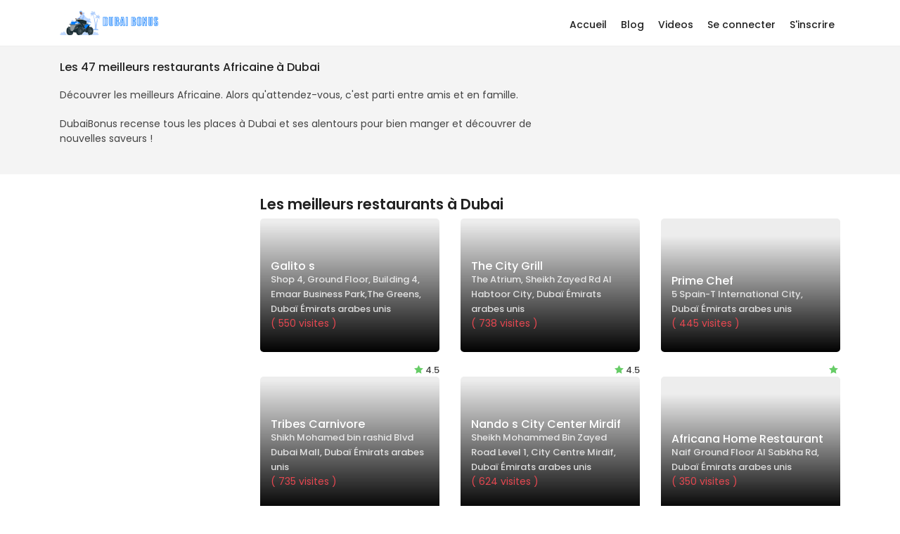

--- FILE ---
content_type: text/html; charset=UTF-8
request_url: https://www.dubaibonus.com/places/city/1/dubai/category/12/africaine
body_size: 3060
content:
<!DOCTYPE html>
<html lang="fr">
<head>
        <meta charset="utf-8">
        <meta http-equiv="X-UA-Compatible" content="IE=edge">
                <title>Top 12 Africaine restaurants à Dubai - DubaiBonus.com</title>
        <meta name="viewport" content="width=device-width, initial-scale=1.0, maximum-scale=1.0, user-scalable=no" />
        <meta name="description" content="Les meilleurs Africaine à Dubai et top restaurants dans toute sa région et ses alentours entre amis et en famille">
        <meta property="og:site_name" content="https://www.dubaibonus.com" />
        <meta property="og:title" content="Top 12 Africaine restaurants à Dubai - DubaiBonus.com" />
        <meta property="og:type" content="article" />
        <meta property="og:url" content="https://www.dubaibonus.com/places/city/1/dubai/category/12/africaine" />
        <meta property="og:image" content="noimage_food_dubaibonus.jpg" />
        <meta property="og:description" content="Les meilleurs Africaine à Dubai et top restaurants dans toute sa région et ses alentours entre amis et en famille">

        <meta name="twitter:card" content="summary" />
        <meta name="twitter:site" content="https://www.dubaibonus.com/places/city/1/dubai/category/12/africaine" />
        <meta name="twitter:title" content="Top 12 Africaine restaurants à Dubai - DubaiBonus.com" />
        <meta name="twitter:description" content="Les meilleurs Africaine à Dubai et top restaurants dans toute sa région et ses alentours entre amis et en famille" />
        <meta name="twitter:image" content="noimage_food_dubaibonus.jpg" />

        <link rel="apple-touch-icon" sizes="57x57" href="/images/favicon/apple-icon-57x57.png">
        <link rel="apple-touch-icon" sizes="60x60" href="/images/favicon/apple-icon-60x60.png">
        <link rel="apple-touch-icon" sizes="72x72" href="/images/favicon/apple-icon-72x72.png">
        <link rel="apple-touch-icon" sizes="76x76" href="/images/favicon/apple-icon-76x76.png">
        <link rel="apple-touch-icon" sizes="114x114" href="/images/favicon/apple-icon-114x114.png">
        <link rel="apple-touch-icon" sizes="120x120" href="/images/favicon/apple-icon-120x120.png">
        <link rel="apple-touch-icon" sizes="144x144" href="/images/favicon/apple-icon-144x144.png">
        <link rel="apple-touch-icon" sizes="152x152" href="/images/favicon/apple-icon-152x152.png">
        <link rel="apple-touch-icon" sizes="180x180" href="/images/favicon/apple-icon-180x180.png">
        <link rel="icon" type="image/png" sizes="192x192"  href="/images/favicon/android-icon-192x192.png">
        <link rel="icon" type="image/png" sizes="32x32" href="/images/favicon/favicon-32x32.png">
        <link rel="icon" type="image/png" sizes="96x96" href="/images/favicon/favicon-96x96.png">
        <link rel="icon" type="image/png" sizes="16x16" href="/images/favicon/favicon-16x16.png">

        <link href="https://fonts.googleapis.com/css?family=Poppins:300,400,500,600,700&display=swap" rel="stylesheet">
        <link href="/2022/css/bootstrap_customized.min.css" rel="stylesheet">
        <link href="/2022/css/style.css" rel="stylesheet">
                        <link href="/2022/css/home.css" rel="stylesheet">
                <link href="/2022/css/listing.css" rel="stylesheet">
                <link href="/2022/css/detail-page.css" rel="stylesheet">
                <link href="/2022/css/blog.css" rel="stylesheet">
                <link href="/2022/css/custom.css" rel="stylesheet">
                                <!-- Global site tag (gtag.js) - Google Analytics -->
                <script async src="https://www.googletagmanager.com/gtag/js?id=G-2JZ53XJNR9"></script>
                <script>
                        window.dataLayer = window.dataLayer || [];
                        function gtag(){dataLayer.push(arguments);}
                        gtag('js', new Date());

                        gtag('config', 'G-2JZ53XJNR9');
                </script>

                <script async src="https://pagead2.googlesyndication.com/pagead/js/adsbygoogle.js?client=ca-pub-6395809416476409"
                        crossorigin="anonymous"></script>
        </head>
<body>
    <header class="header_in clearfix">
    <div class="container">
        <div id="logo">
            <a href="/">
                <img src="/2022/img/dubaibonus_logo.png" width="140" height="35" alt="DubaiBonus Logo">
            </a>
        </div>
        <div class="layer"></div>
        <a href="#0" class="open_close">
            <i class="icon_menu"></i><span>Menu</span>
        </a>
        <nav class="main-menu">
            <div id="header_menu">
                <a href="#0" class="open_close">
                    <i class="icon_close"></i><span>Menu</span>
                </a>
                <a href="/2022/img/dubaibonus_logo.png"><img src="/2022/img/dubaibonus_logo.png" width="162" height="35" alt="DubaiBonus Logo"></a>
            </div>
            <ul>
    <li><a href="/">Accueil</a></li>
    <li><a href="/blog">Blog</a></li>
    <li><a href="/community">Videos</a></li>
            <li><a href="/login">Se connecter</a></li>
        <li><a href="/register">S'inscrire</a></li>
    </ul>        </nav>
    </div>
</header><main>
    <div class="page_header element_to_stick">
        <div class="container">
            <div class="row">
                <div class="col-xl-8 col-lg-7 col-md-7 d-none d-md-block">
                    <h1>Les 47 meilleurs restaurants Africaine à Dubai</h1>
                                        <p>
                                            <p class="category-description">Découvrer les meilleurs Africaine. Alors qu'attendez-vous, c'est parti entre amis et en famille.</p>
                    <p class="category-description">DubaiBonus recense tous les places à Dubai et ses alentours pour bien manger et découvrer de nouvelles saveurs !</p>
                                    </p>
                </div>
                <div class="col-xl-4 col-lg-5 col-md-5">
                                    </div>
            </div>
            <!-- /row -->
        </div>
    </div>
    <!-- /page_header -->

    <div class="container margin_30_20">
        <div class="row">
            <aside class="col-lg-3" id="sidebar_fixed">
                            </aside>

            <div class="col-lg-9">
                <div class="row">
                    <div class="col-12"><h2 class="title_small">Les meilleurs restaurants à Dubai</h2></div>
                                            <div class="col-xl-4 col-lg-6 col-md-6 col-sm-6">
                            <div class="strip">
                                <figure>
                                                                                                                                                                                                                                                                            <a href="/places/5111/galito-s" class="strip_info">

                                        <div class="item_title">
                                            <h3>Galito s</h3>
                                            <small>Shop 4, Ground Floor, Building 4, Emaar Business Park,The Greens, Dubaï Émirats arabes unis</small>
                                              <p>( 550 visites )</p>
                                        </div>
                                    </a>
                                </figure>
                                <ul>
                                                                       <li>
                                        <div class="score"><strong>4.5</strong></div>
                                    </li>
                                </ul>
                            </div>
                        </div>
                                            <div class="col-xl-4 col-lg-6 col-md-6 col-sm-6">
                            <div class="strip">
                                <figure>
                                                                                                                                                                                                                                                                            <a href="/places/109/the-city-grill" class="strip_info">

                                        <div class="item_title">
                                            <h3>The City Grill</h3>
                                            <small>The Atrium, Sheikh Zayed Rd Al Habtoor City, Dubaï Émirats arabes unis</small>
                                              <p>( 738 visites )</p>
                                        </div>
                                    </a>
                                </figure>
                                <ul>
                                                                       <li>
                                        <div class="score"><strong>4.5</strong></div>
                                    </li>
                                </ul>
                            </div>
                        </div>
                                            <div class="col-xl-4 col-lg-6 col-md-6 col-sm-6">
                            <div class="strip">
                                <figure>
                                                                                                                                                                                                                                                                            <a href="/places/9465/prime-chef" class="strip_info">

                                        <div class="item_title">
                                            <h3>Prime Chef</h3>
                                            <small>5 Spain-T International City, Dubaï Émirats arabes unis</small>
                                              <p>( 445 visites )</p>
                                        </div>
                                    </a>
                                </figure>
                                <ul>
                                                                       <li>
                                        <div class="score"><strong></strong></div>
                                    </li>
                                </ul>
                            </div>
                        </div>
                                            <div class="col-xl-4 col-lg-6 col-md-6 col-sm-6">
                            <div class="strip">
                                <figure>
                                                                                                                                                                                                                                                                            <a href="/places/218/tribes-carnivore" class="strip_info">

                                        <div class="item_title">
                                            <h3>Tribes Carnivore</h3>
                                            <small>Shikh Mohamed bin rashid Blvd Dubai Mall, Dubaï Émirats arabes unis</small>
                                              <p>( 735 visites )</p>
                                        </div>
                                    </a>
                                </figure>
                                <ul>
                                                                       <li>
                                        <div class="score"><strong>5.0</strong></div>
                                    </li>
                                </ul>
                            </div>
                        </div>
                                            <div class="col-xl-4 col-lg-6 col-md-6 col-sm-6">
                            <div class="strip">
                                <figure>
                                                                                                                                                                                                                                                                            <a href="/places/3563/nando-s-city-center-mirdif" class="strip_info">

                                        <div class="item_title">
                                            <h3>Nando s City Center Mirdif</h3>
                                            <small>Sheikh Mohammed Bin Zayed Road Level 1, City Centre Mirdif, Dubaï Émirats arabes unis</small>
                                              <p>( 624 visites )</p>
                                        </div>
                                    </a>
                                </figure>
                                <ul>
                                                                       <li>
                                        <div class="score"><strong>3.5</strong></div>
                                    </li>
                                </ul>
                            </div>
                        </div>
                                            <div class="col-xl-4 col-lg-6 col-md-6 col-sm-6">
                            <div class="strip">
                                <figure>
                                                                                                                                                                                                                                                                            <a href="/places/4827/africana-home-restaurant" class="strip_info">

                                        <div class="item_title">
                                            <h3>Africana Home Restaurant</h3>
                                            <small>Naif Ground Floor Al Sabkha Rd, Dubaï Émirats arabes unis</small>
                                              <p>( 350 visites )</p>
                                        </div>
                                    </a>
                                </figure>
                                <ul>
                                                                       <li>
                                        <div class="score"><strong>4.0</strong></div>
                                    </li>
                                </ul>
                            </div>
                        </div>
                                            <div class="col-xl-4 col-lg-6 col-md-6 col-sm-6">
                            <div class="strip">
                                <figure>
                                                                                                                                                                                                                                                                            <a href="/places/1184/zagol-restaurant" class="strip_info">

                                        <div class="item_title">
                                            <h3>Zagol Restaurant</h3>
                                            <small>Al Karama, Dubaï Émirats arabes unis</small>
                                              <p>( 580 visites )</p>
                                        </div>
                                    </a>
                                </figure>
                                <ul>
                                                                       <li>
                                        <div class="score"><strong>4.5</strong></div>
                                    </li>
                                </ul>
                            </div>
                        </div>
                                            <div class="col-xl-4 col-lg-6 col-md-6 col-sm-6">
                            <div class="strip">
                                <figure>
                                                                                                                                                                                                                                                                            <a href="/places/3691/chinmark-restaurant" class="strip_info">

                                        <div class="item_title">
                                            <h3>Chinmark Restaurant</h3>
                                            <small>Marina Walk Dubai Near Marina Hotel Apartment, Dubaï Émirats arabes unis</small>
                                              <p>( 588 visites )</p>
                                        </div>
                                    </a>
                                </figure>
                                <ul>
                                                                       <li>
                                        <div class="score"><strong>5.0</strong></div>
                                    </li>
                                </ul>
                            </div>
                        </div>
                                            <div class="col-xl-4 col-lg-6 col-md-6 col-sm-6">
                            <div class="strip">
                                <figure>
                                                                                                                                                                                                                                                                            <a href="/places/1365/almaz-by-momo" class="strip_info">

                                        <div class="item_title">
                                            <h3>Almaz by Momo</h3>
                                            <small>Mall of the Emirates, Dubaï Émirats arabes unis</small>
                                              <p>( 666 visites )</p>
                                        </div>
                                    </a>
                                </figure>
                                <ul>
                                                                       <li>
                                        <div class="score"><strong>4.0</strong></div>
                                    </li>
                                </ul>
                            </div>
                        </div>
                                            <div class="col-xl-4 col-lg-6 col-md-6 col-sm-6">
                            <div class="strip">
                                <figure>
                                                                                                                                                                                                                                                                            <a href="/places/5128/afrocon" class="strip_info">

                                        <div class="item_title">
                                            <h3>Afrocon</h3>
                                            <small>27 19dstreet, Deira M Floor, Ferrari Hotel, Dubaï 000000 Émirats arabes unis</small>
                                              <p>( 610 visites )</p>
                                        </div>
                                    </a>
                                </figure>
                                <ul>
                                                                       <li>
                                        <div class="score"><strong>5.0</strong></div>
                                    </li>
                                </ul>
                            </div>
                        </div>
                                            <div class="col-xl-4 col-lg-6 col-md-6 col-sm-6">
                            <div class="strip">
                                <figure>
                                                                                                                                                                                                                                                                            <a href="/places/8008/khana-peena" class="strip_info">

                                        <div class="item_title">
                                            <h3>Khana Peena</h3>
                                            <small>Al Maktoum Road Park Inn by Radisson, Baniyas, Dubaï Émirats arabes unis</small>
                                              <p>( 580 visites )</p>
                                        </div>
                                    </a>
                                </figure>
                                <ul>
                                                                       <li>
                                        <div class="score"><strong>3.0</strong></div>
                                    </li>
                                </ul>
                            </div>
                        </div>
                                            <div class="col-xl-4 col-lg-6 col-md-6 col-sm-6">
                            <div class="strip">
                                <figure>
                                                                                                                                                                                                                                                                            <a href="/places/10123/kiloole-restaurant-dubai" class="strip_info">

                                        <div class="item_title">
                                            <h3>Kiloole Restaurant Dubai</h3>
                                            <small>3rd Street Al Nahda 1,al Qemzi Bldg, Dubi, Dubaï Émirats arabes unis</small>
                                              <p>( 381 visites )</p>
                                        </div>
                                    </a>
                                </figure>
                                <ul>
                                                                       <li>
                                        <div class="score"><strong></strong></div>
                                    </li>
                                </ul>
                            </div>
                        </div>
                                    </div>
                <!-- /row -->
                
                           </div>
            <!-- /col -->
        </div>
    </div>
    <!-- /container -->
</main>
<footer>
        <div class="wave footer"></div>
        <div class="container margin_60_40 fix_mobile">

                <div class="row">
                        <div class="col-lg-3 col-md-6">
                                                                <div class="collapse dont-collapse-sm links" id="collapse_1">
                                        <ul>
                                                                                        </ul>
                                </div>
                        </div>
                        <div class="col-lg-3 col-md-6">
                                                                <div class="collapse dont-collapse-sm links" id="collapse_2">
                                        <ul>
                                                                                        </ul>
                                </div>
                        </div>
                        <div class="col-lg-3 col-md-6">
                                                                <div class="collapse dont-collapse-sm contacts" id="collapse_3">
                                        <ul>
                                                                                        </ul>
                                </div>
                        </div>
                        <div class="col-lg-3 col-md-6">
                                                                <div class="collapse dont-collapse-sm" id="collapse_4">
                                        
                                        <div class="follow_us">
                                                                                        </div>
                                </div>
                        </div>
                </div>
                <!-- /row-->
                <hr>
                <div class="row add_bottom_25">
                        <div class="col-lg-6">

                        </div>
                        <div class="col-lg-6">
                                <ul class="additional_links">
                                        <li><a href="/mentions-legales">Mentions Légales</a></li>
                                        <li><span>© DubaiBonus.com</span></li>
                                </ul>
                        </div>
                </div>
        </div>
</footer>

<div id="toTop"></div>

<script src="/2022/js/common_scripts.min.js"></script>
<script src="/2022/js/common_func.js"></script>
<script src="/2022/assets/validate.js"></script>

</body>
</html>

--- FILE ---
content_type: text/html; charset=utf-8
request_url: https://www.google.com/recaptcha/api2/aframe
body_size: 264
content:
<!DOCTYPE HTML><html><head><meta http-equiv="content-type" content="text/html; charset=UTF-8"></head><body><script nonce="m-0CdycaeTL1EdI3_pUNlA">/** Anti-fraud and anti-abuse applications only. See google.com/recaptcha */ try{var clients={'sodar':'https://pagead2.googlesyndication.com/pagead/sodar?'};window.addEventListener("message",function(a){try{if(a.source===window.parent){var b=JSON.parse(a.data);var c=clients[b['id']];if(c){var d=document.createElement('img');d.src=c+b['params']+'&rc='+(localStorage.getItem("rc::a")?sessionStorage.getItem("rc::b"):"");window.document.body.appendChild(d);sessionStorage.setItem("rc::e",parseInt(sessionStorage.getItem("rc::e")||0)+1);localStorage.setItem("rc::h",'1769553096700');}}}catch(b){}});window.parent.postMessage("_grecaptcha_ready", "*");}catch(b){}</script></body></html>

--- FILE ---
content_type: text/css
request_url: https://www.dubaibonus.com/2022/css/home.css
body_size: 2103
content:
.box_how {
  background-color: #fff;
  -webkit-border-radius: 5px;
  -moz-border-radius: 5px;
  -ms-border-radius: 5px;
  border-radius: 5px;
  -webkit-box-shadow: 0 0 32px -7px rgba(0, 0, 0, 0.1);
  -moz-box-shadow: 0 0 32px -7px rgba(0, 0, 0, 0.1);
  box-shadow: 0 0 32px -7px rgba(0, 0, 0, 0.1);
  padding: 30px 25px;
  text-align: center;
  margin-bottom: 20px;
}
.box_how h3 {
  font-size: 21px;
  font-size: 1.3125rem;
}
.box_how p {
  margin-bottom: 0;
}
@media (max-width: 991px) {
  .box_how {
    text-align: left;
    margin-bottom: 15px;
  }
}
@media (max-width: 991px) {
  .box_how figure {
    float: right;
    margin: 0 0 0 15px;
  }
}
@media (max-width: 991px) {
  .box_how figure img {
    width: 80px;
    height: auto;
  }
}

.intro_txt {
  position: relative;
}
.intro_txt:before {
  content: '';
  background: url(../img/shape_element_2.svg) no-repeat 0 0;
  position: absolute;
  display: block;
  width: 195px;
  height: 110px;
  top: -160px;
  right: -30px;
  opacity: 0.6;
}
@media (max-width: 991px) {
  .intro_txt {
    display: none;
  }
}

.owl-theme.categories_carousel .item a,
.item_version_2 a {
  display: block;
}
.owl-theme.categories_carousel .item a span,
.item_version_2 a span {
  position: absolute;
  right: 15px;
  top: 15px;
  display: inline-block;
  line-height: 34px;
  background-color: #fcfcfc;
  background-color: rgba(255, 255, 255, 0.8);
  color: #222;
  font-size: 12px;
  font-size: 0.75rem;
  -webkit-border-radius: 50%;
  -moz-border-radius: 50%;
  -ms-border-radius: 50%;
  border-radius: 50%;
  width: 30px;
  height: 30px;
  text-align: center;
  font-weight: 500;
  z-index: 9;
}
.owl-theme.categories_carousel .item a figure,
.item_version_2 a figure {
  position: relative;
  overflow: hidden;
  width: 100%;
  height: 100%;
  margin: 0;
}
.owl-theme.categories_carousel .item a figure img,
.item_version_2 a figure img {
  width: 100%;
  height: auto;
  -moz-transition: all 0.3s ease-in-out;
  -o-transition: all 0.3s ease-in-out;
  -webkit-transition: all 0.3s ease-in-out;
  -ms-transition: all 0.3s ease-in-out;
  transition: all 0.3s ease-in-out;
  -webkit-transform: scale(1.1);
  -moz-transform: scale(1.1);
  -ms-transform: scale(1.1);
  -o-transform: scale(1.1);
  transform: scale(1.1);
}
.owl-theme.categories_carousel .item a:hover figure img,
.item_version_2 a:hover figure img {
  -webkit-transform: scale(1);
  -moz-transform: scale(1);
  -ms-transform: scale(1);
  -o-transform: scale(1);
  transform: scale(1);
}

.item_version_2 a {
  -webkit-border-radius: 5px;
  -moz-border-radius: 5px;
  -ms-border-radius: 5px;
  border-radius: 5px;
  overflow: hidden;
}
.item_version_2 a .info {
  position: absolute;
  width: 100%;
  z-index: 9;
  padding: 25px 20px 15px 20px;
  color: #fff;
  left: 0;
  bottom: 0;
  background: transparent;
  background: -webkit-linear-gradient(top, transparent, #000);
  background: linear-gradient(to bottom, transparent, #000);
  box-sizing: border-box;
  line-height: 1;
}
@media (max-width: 991px) {
  .item_version_2 a .info {
    padding: 25px 10px 10px 10px;
  }
}
.item_version_2 a .info h3 {
  color: #fff;
  font-size: 18px;
  font-size: 1.125rem;
  margin: 0;
}
@media (max-width: 767px) {
  .item_version_2 a .info h3 {
    font-size: 16px;
    font-size: 1rem;
  }
}
@media (max-width: 767px) {
  .item_version_2 a .info small {
    font-size: 12px;
    font-size: 0.75rem;
  }
}
.item_version_2 a figure span {
  font-weight: 600;
}
@media (max-width: 767px) {
  .item_version_2 a figure span {
    display: none;
  }
}

.carousel_4 .strip {
  margin-bottom: 0;
}

/* Home video background*/
.header-video {
  position: relative;
  overflow: hidden;
  background-color: lightgray;
  height: 650px !important;
}
.header-video h1,
.header-video h3 {
  color: #fff;
  line-height: 1;
  font-size: 42px;
  font-size: 2.625rem;
  margin: 0;
  font-weight: 500;
}
@media (max-width: 767px) {
  .header-video h1,
  .header-video h3 {
    font-size: 36px;
    font-size: 2.25rem;
  }
}
.header-video p {
  font-size: 28px;
  font-size: 1.75rem;
  font-weight: 300;
  display: block;
}
@media (max-width: 767px) {
  .header-video p {
    font-size: 21px;
    font-size: 1.3125rem;
  }
}
.header-video h5 {
  color: #fff;
}
.header-video .search_trends h5 {
  color: #fff;
}
.header-video .search_trends ul li a {
  color: #fff;
}
.header-video .search_trends ul li a:hover {
  color: #fff;
}
.header-video video {
  position: absolute;
  top: 0;
  bottom: 0;
  left: 0;
  right: 0;
  width: 100%;
}
.header-video .shape_element {
  position: absolute;
  z-index: 9;
  background: url(../img/shape_element_1.svg) no-repeat;
}
@media (max-width: 767px) {
  .header-video .shape_element {
    display: none;
  }
}
.header-video .shape_element.one {
  right: 20%;
  top: 140px;
  width: 68px;
  height: 64px;
}
.header-video .shape_element.two {
  left: 20%;
  top: auto;
  bottom: 140px;
  width: 68px;
  height: 64px;
  -webkit-transform: rotate(130deg);
  -moz-transform: rotate(130deg);
  -ms-transform: rotate(130deg);
  -o-transform: rotate(130deg);
  transform: rotate(130deg);
  background-size: 50px auto;
}

#hero_video {
  position: relative;
  background-size: cover;
  color: #fff;
  width: 100%;
  height: 100%;
  z-index: 99;
}

#hero_video iframe {
  height: 100%;
  width: 100%;
}

.teaser-video {
  width: 100%;
  height: auto;
}

.header-video--media {
  width: 100%;
  height: auto;
}

@media (max-width: 1024px) {
  #hero_video {
    background: #ededed url(../img/home_section_1.jpg) center center no-repeat;
    -webkit-background-size: cover;
    -moz-background-size: cover;
    -o-background-size: cover;
    background-size: cover;
    background-position: center;
  }

  .header-video {
    background: none;
  }
}
.list_home ul {
  list-style: none;
  margin: 0;
  padding: 0;
}
.list_home ul li {
  display: inline-block;
  position: relative;
  width: 100%;
}
.list_home ul li a {
  background-color: #fff;
  -webkit-box-shadow: 0px 22px 24px 0px rgba(46, 51, 51, 0.05);
  -moz-box-shadow: 0px 22px 24px 0px rgba(46, 51, 51, 0.05);
  box-shadow: 0px 22px 24px 0px rgba(46, 51, 51, 0.05);
  -webkit-border-radius: 5px;
  -moz-border-radius: 5px;
  -ms-border-radius: 5px;
  border-radius: 5px;
  padding: 15px 15px 15px 225px;
  color: #444;
  margin-bottom: 30px;
  min-height: 130px;
  display: block;
}
@media (max-width: 1199px) {
  .list_home ul li a {
    padding: 15px 15px 15px 145px;
  }
}
@media (max-width: 991px) {
  .list_home ul li a {
    padding: 15px 15px 15px 165px;
  }
}
@media (max-width: 575px) {
  .list_home ul li a {
    padding: 145px 15px 15px 15px;
    min-height: inherit;
  }
}
.list_home ul li a figure {
  -webkit-border-radius: 5px 0 0 5px;
  -moz-border-radius: 5px 0 0 5px;
  -ms-border-radius: 5px 0 0 5px;
  border-radius: 5px 0 0 5px;
  width: 200px;
  height: 130px;
  overflow: hidden;
  position: absolute;
  left: 0;
  top: 0;
}
@media (max-width: 1199px) {
  .list_home ul li a figure {
    width: 120px;
  }
}
@media (max-width: 991px) {
  .list_home ul li a figure {
    width: 150px;
  }
}
@media (max-width: 575px) {
  .list_home ul li a figure {
    position: absolute;
    width: 100%;
    top: 0;
    left: 0;
    right: 0;
    -webkit-border-radius: 5px 5px 0 0;
    -moz-border-radius: 5px 5px 0 0;
    -ms-border-radius: 5px 5px 0 0;
    border-radius: 5px 5px 0 0;
  }
}
.list_home ul li a figure img {
  width: 200px;
  height: auto;
  position: absolute;
  left: 50%;
  top: 50%;
  -webkit-transform: translate(-50%, -50%) scale(1.1);
  -moz-transform: translate(-50%, -50%) scale(1.1);
  -ms-transform: translate(-50%, -50%) scale(1.1);
  -o-transform: translate(-50%, -50%) scale(1.1);
  transform: translate(-50%, -50%) scale(1.1);
  -moz-transition: all 0.3s ease-in-out;
  -o-transition: all 0.3s ease-in-out;
  -webkit-transition: all 0.3s ease-in-out;
  -ms-transition: all 0.3s ease-in-out;
  transition: all 0.3s ease-in-out;
  -webkit-backface-visibility: hidden;
  -moz-backface-visibility: hidden;
  -ms-backface-visibility: hidden;
  -o-backface-visibility: hidden;
  backface-visibility: hidden;
}
@media (max-width: 575px) {
  .list_home ul li a figure img {
    width: 100%;
    max-width: 100%;
    height: auto;
  }
}
.list_home ul li a .score {
  position: absolute;
  top: 10px;
  right: 20px;
}
@media (max-width: 767px) {
  .list_home ul li a .score {
    position: static;
    float: right;
    margin: -5px 0 0 0;
  }
}
.list_home ul li a em {
  font-size: 12px;
  font-size: 0.75rem;
}
.list_home ul li a h3 {
  font-size: 18px;
  font-size: 1.125rem;
  margin-bottom: 0;
}
.list_home ul li a small {
  font-size: 14px;
  font-size: 0.875rem;
  color: #777;
}
.list_home ul li a ul {
  margin-top: 10px;
}
.list_home ul li a ul li {
  display: inline-block;
  width: auto;
  margin: 0 5px 0 0;
}
.list_home ul li a ul li:last-child {
  margin: 0;
  font-size: 12px;
  font-size: 0.75rem;
}
.list_home ul li a ul li .ribbon {
  position: static;
}
.list_home ul li a:hover {
  -webkit-box-shadow: 0px 22px 24px 0px rgba(46, 51, 51, 0.1);
  -moz-box-shadow: 0px 22px 24px 0px rgba(46, 51, 51, 0.1);
  box-shadow: 0px 22px 24px 0px rgba(46, 51, 51, 0.1);
}
.list_home ul li a:hover img {
  -webkit-transform: translate(-50%, -50%) scale(1);
  -moz-transform: translate(-50%, -50%) scale(1);
  -ms-transform: translate(-50%, -50%) scale(1);
  -o-transform: translate(-50%, -50%) scale(1);
  transform: translate(-50%, -50%) scale(1);
}
.list_home ul li a:hover h3 {
  color: #e54750;
  -moz-transition: all 0.3s ease-in-out;
  -o-transition: all 0.3s ease-in-out;
  -webkit-transition: all 0.3s ease-in-out;
  -ms-transition: all 0.3s ease-in-out;
  transition: all 0.3s ease-in-out;
}

/* Autocomplete Address Search */
.pac-container {
  margin-top: 10px;
  border-top: none !important;
  -webkit-border-radius: 5px !important;
  -moz-border-radius: 5px !important;
  -ms-border-radius: 5px !important;
  border-radius: 5px !important;
  font-family: "Poppins", Helvetica, sans-serif;
  color: #444;
  -webkit-box-shadow: 0px 0px 30px 0px rgba(0, 0, 0, 0.3);
  -moz-box-shadow: 0px 0px 30px 0px rgba(0, 0, 0, 0.3);
  box-shadow: 0px 0px 30px 0px rgba(0, 0, 0, 0.3);
}

.pac-item-query {
  color: #444;
}

.call_section {
  background-position: top center;
  background-repeat: no-repeat;
  -webkit-background-size: cover;
  -moz-background-size: cover;
  -o-background-size: cover;
  background-size: cover;
  min-height: 380px;
  padding: 8% 0;
}
.call_section .box_1 {
  background-color: #121921;
  color: #fff;
  padding: 45px;
}
.call_section .box_1 p {
  opacity: 0.8;
  font-size: 16px;
  font-size: 1rem;
}
.call_section .box_1 h3 {
  color: #fff;
}

.banner {
  background-position: center center;
  background-repeat: no-repeat;
  -webkit-border-radius: 5px;
  -moz-border-radius: 5px;
  -ms-border-radius: 5px;
  border-radius: 5px;
  overflow: hidden;
  -webkit-background-size: cover;
  -moz-background-size: cover;
  -o-background-size: cover;
  background-size: cover;
  width: 100%;
  height: 350px;
  margin-bottom: 20px;
  position: relative;
}
.banner .wrapper {
  color: #fff;
  padding: 60px;
}
@media (max-width: 767px) {
  .banner .wrapper {
    padding: 30px;
  }
}
.banner .wrapper small {
  text-transform: uppercase;
  font-size: 14px;
  font-size: 0.875rem;
  font-weight: 500;
}
.banner .wrapper h3 {
  color: #fff;
  font-size: 32px;
  font-size: 2rem;
  margin: 10px 0 0 0;
}
.banner .wrapper p {
  font-size: 21px;
  font-size: 1.3125rem;
}


--- FILE ---
content_type: application/javascript; charset=utf-8
request_url: https://www.dubaibonus.com/2022/js/common_scripts.min.js
body_size: 75054
content:
function _extends(){return(_extends=Object.assign||function(e){for(var t=1;t<arguments.length;t++){var n=arguments[t];for(var i in n)Object.prototype.hasOwnProperty.call(n,i)&&(e[i]=n[i])}return e}).apply(this,arguments)}function _typeof(e){return(_typeof="function"==typeof Symbol&&"symbol"==typeof Symbol.iterator?function(e){return typeof e}:function(e){return e&&"function"==typeof Symbol&&e.constructor===Symbol&&e!==Symbol.prototype?"symbol":typeof e})(e)}!function(e,t){"use strict";"object"==typeof module&&"object"==typeof module.exports?module.exports=e.document?t(e,!0):function(e){if(!e.document)throw new Error("jQuery requires a window with a document");return t(e)}:t(e)}("undefined"!=typeof window?window:this,function(C,e){"use strict";function g(e){return null!=e&&e===e.window}var t=[],i=Object.getPrototypeOf,a=t.slice,m=t.flat?function(e){return t.flat.call(e)}:function(e){return t.concat.apply([],e)},l=t.push,o=t.indexOf,n={},r=n.toString,v=n.hasOwnProperty,s=v.toString,u=s.call(Object),y={},_=function(e){return"function"==typeof e&&"number"!=typeof e.nodeType},E=C.document,c={type:!0,src:!0,nonce:!0,noModule:!0};function w(e,t,n){var i,o,r=(n=n||E).createElement("script");if(r.text=e,t)for(i in c)(o=t[i]||t.getAttribute&&t.getAttribute(i))&&r.setAttribute(i,o);n.head.appendChild(r).parentNode.removeChild(r)}function b(e){return null==e?e+"":"object"==typeof e||"function"==typeof e?n[r.call(e)]||"object":typeof e}var d="3.5.1",T=function(e,t){return new T.fn.init(e,t)};function h(e){var t=!!e&&"length"in e&&e.length,n=b(e);return!_(e)&&!g(e)&&("array"===n||0===t||"number"==typeof t&&0<t&&t-1 in e)}T.fn=T.prototype={jquery:d,constructor:T,length:0,toArray:function(){return a.call(this)},get:function(e){return null==e?a.call(this):e<0?this[e+this.length]:this[e]},pushStack:function(e){var t=T.merge(this.constructor(),e);return t.prevObject=this,t},each:function(e){return T.each(this,e)},map:function(n){return this.pushStack(T.map(this,function(e,t){return n.call(e,t,e)}))},slice:function(){return this.pushStack(a.apply(this,arguments))},first:function(){return this.eq(0)},last:function(){return this.eq(-1)},even:function(){return this.pushStack(T.grep(this,function(e,t){return(t+1)%2}))},odd:function(){return this.pushStack(T.grep(this,function(e,t){return t%2}))},eq:function(e){var t=this.length,n=+e+(e<0?t:0);return this.pushStack(0<=n&&n<t?[this[n]]:[])},end:function(){return this.prevObject||this.constructor()},push:l,sort:t.sort,splice:t.splice},T.extend=T.fn.extend=function(){var e,t,n,i,o,r,s=arguments[0]||{},a=1,l=arguments.length,u=!1;for("boolean"==typeof s&&(u=s,s=arguments[a]||{},a++),"object"==typeof s||_(s)||(s={}),a===l&&(s=this,a--);a<l;a++)if(null!=(e=arguments[a]))for(t in e)i=e[t],"__proto__"!==t&&s!==i&&(u&&i&&(T.isPlainObject(i)||(o=Array.isArray(i)))?(n=s[t],r=o&&!Array.isArray(n)?[]:o||T.isPlainObject(n)?n:{},o=!1,s[t]=T.extend(u,r,i)):void 0!==i&&(s[t]=i));return s},T.extend({expando:"jQuery"+(d+Math.random()).replace(/\D/g,""),isReady:!0,error:function(e){throw new Error(e)},noop:function(){},isPlainObject:function(e){var t,n;return!(!e||"[object Object]"!==r.call(e)||(t=i(e))&&("function"!=typeof(n=v.call(t,"constructor")&&t.constructor)||s.call(n)!==u))},isEmptyObject:function(e){var t;for(t in e)return!1;return!0},globalEval:function(e,t,n){w(e,{nonce:t&&t.nonce},n)},each:function(e,t){var n,i=0;if(h(e))for(n=e.length;i<n&&!1!==t.call(e[i],i,e[i]);i++);else for(i in e)if(!1===t.call(e[i],i,e[i]))break;return e},makeArray:function(e,t){var n=t||[];return null!=e&&(h(Object(e))?T.merge(n,"string"==typeof e?[e]:e):l.call(n,e)),n},inArray:function(e,t,n){return null==t?-1:o.call(t,e,n)},merge:function(e,t){for(var n=+t.length,i=0,o=e.length;i<n;i++)e[o++]=t[i];return e.length=o,e},grep:function(e,t,n){for(var i=[],o=0,r=e.length,s=!n;o<r;o++)!t(e[o],o)!=s&&i.push(e[o]);return i},map:function(e,t,n){var i,o,r=0,s=[];if(h(e))for(i=e.length;r<i;r++)null!=(o=t(e[r],r,n))&&s.push(o);else for(r in e)null!=(o=t(e[r],r,n))&&s.push(o);return m(s)},guid:1,support:y}),"function"==typeof Symbol&&(T.fn[Symbol.iterator]=t[Symbol.iterator]),T.each("Boolean Number String Function Array Date RegExp Object Error Symbol".split(" "),function(e,t){n["[object "+t+"]"]=t.toLowerCase()});var f=function(n){function d(e,t){var n="0x"+e.slice(1)-65536;return t||(n<0?String.fromCharCode(65536+n):String.fromCharCode(n>>10|55296,1023&n|56320))}function o(){x()}var e,f,w,r,s,p,h,g,b,l,u,x,C,a,E,m,c,v,y,T="sizzle"+ +new Date,_=n.document,S=0,i=0,k=le(),A=le(),D=le(),N=le(),I=function(e,t){return e===t&&(u=!0),0},O={}.hasOwnProperty,t=[],j=t.pop,L=t.push,P=t.push,M=t.slice,H=function(e,t){for(var n=0,i=e.length;n<i;n++)if(e[n]===t)return n;return-1},q="checked|selected|async|autofocus|autoplay|controls|defer|disabled|hidden|ismap|loop|multiple|open|readonly|required|scoped",z="[\\x20\\t\\r\\n\\f]",R="(?:\\\\[\\da-fA-F]{1,6}"+z+"?|\\\\[^\\r\\n\\f]|[\\w-]|[^\0-\\x7f])+",F="\\["+z+"*("+R+")(?:"+z+"*([*^$|!~]?=)"+z+"*(?:'((?:\\\\.|[^\\\\'])*)'|\"((?:\\\\.|[^\\\\\"])*)\"|("+R+"))|)"+z+"*\\]",$=":("+R+")(?:\\((('((?:\\\\.|[^\\\\'])*)'|\"((?:\\\\.|[^\\\\\"])*)\")|((?:\\\\.|[^\\\\()[\\]]|"+F+")*)|.*)\\)|)",B=new RegExp(z+"+","g"),W=new RegExp("^"+z+"+|((?:^|[^\\\\])(?:\\\\.)*)"+z+"+$","g"),U=new RegExp("^"+z+"*,"+z+"*"),Q=new RegExp("^"+z+"*([>+~]|"+z+")"+z+"*"),V=new RegExp(z+"|>"),X=new RegExp($),Y=new RegExp("^"+R+"$"),K={ID:new RegExp("^#("+R+")"),CLASS:new RegExp("^\\.("+R+")"),TAG:new RegExp("^("+R+"|[*])"),ATTR:new RegExp("^"+F),PSEUDO:new RegExp("^"+$),CHILD:new RegExp("^:(only|first|last|nth|nth-last)-(child|of-type)(?:\\("+z+"*(even|odd|(([+-]|)(\\d*)n|)"+z+"*(?:([+-]|)"+z+"*(\\d+)|))"+z+"*\\)|)","i"),bool:new RegExp("^(?:"+q+")$","i"),needsContext:new RegExp("^"+z+"*[>+~]|:(even|odd|eq|gt|lt|nth|first|last)(?:\\("+z+"*((?:-\\d)?\\d*)"+z+"*\\)|)(?=[^-]|$)","i")},G=/HTML$/i,Z=/^(?:input|select|textarea|button)$/i,J=/^h\d$/i,ee=/^[^{]+\{\s*\[native \w/,te=/^(?:#([\w-]+)|(\w+)|\.([\w-]+))$/,ne=/[+~]/,ie=new RegExp("\\\\[\\da-fA-F]{1,6}"+z+"?|\\\\([^\\r\\n\\f])","g"),oe=/([\0-\x1f\x7f]|^-?\d)|^-$|[^\0-\x1f\x7f-\uFFFF\w-]/g,re=function(e,t){return t?"\0"===e?"�":e.slice(0,-1)+"\\"+e.charCodeAt(e.length-1).toString(16)+" ":"\\"+e},se=ye(function(e){return!0===e.disabled&&"fieldset"===e.nodeName.toLowerCase()},{dir:"parentNode",next:"legend"});try{P.apply(t=M.call(_.childNodes),_.childNodes),t[_.childNodes.length].nodeType}catch(e){P={apply:t.length?function(e,t){L.apply(e,M.call(t))}:function(e,t){for(var n=e.length,i=0;e[n++]=t[i++];);e.length=n-1}}}function ae(e,t,n,i){var o,r,s,a,l,u,c,d=t&&t.ownerDocument,h=t?t.nodeType:9;if(n=n||[],"string"!=typeof e||!e||1!==h&&9!==h&&11!==h)return n;if(!i&&(x(t),t=t||C,E)){if(11!==h&&(l=te.exec(e)))if(o=l[1]){if(9===h){if(!(s=t.getElementById(o)))return n;if(s.id===o)return n.push(s),n}else if(d&&(s=d.getElementById(o))&&y(t,s)&&s.id===o)return n.push(s),n}else{if(l[2])return P.apply(n,t.getElementsByTagName(e)),n;if((o=l[3])&&f.getElementsByClassName&&t.getElementsByClassName)return P.apply(n,t.getElementsByClassName(o)),n}if(f.qsa&&!N[e+" "]&&(!m||!m.test(e))&&(1!==h||"object"!==t.nodeName.toLowerCase())){if(c=e,d=t,1===h&&(V.test(e)||Q.test(e))){for((d=ne.test(e)&&ge(t.parentNode)||t)===t&&f.scope||((a=t.getAttribute("id"))?a=a.replace(oe,re):t.setAttribute("id",a=T)),r=(u=p(e)).length;r--;)u[r]=(a?"#"+a:":scope")+" "+ve(u[r]);c=u.join(",")}try{return P.apply(n,d.querySelectorAll(c)),n}catch(t){N(e,!0)}finally{a===T&&t.removeAttribute("id")}}}return g(e.replace(W,"$1"),t,n,i)}function le(){var i=[];return function e(t,n){return i.push(t+" ")>w.cacheLength&&delete e[i.shift()],e[t+" "]=n}}function ue(e){return e[T]=!0,e}function ce(e){var t=C.createElement("fieldset");try{return!!e(t)}catch(e){return!1}finally{t.parentNode&&t.parentNode.removeChild(t),t=null}}function de(e,t){for(var n=e.split("|"),i=n.length;i--;)w.attrHandle[n[i]]=t}function he(e,t){var n=t&&e,i=n&&1===e.nodeType&&1===t.nodeType&&e.sourceIndex-t.sourceIndex;if(i)return i;if(n)for(;n=n.nextSibling;)if(n===t)return-1;return e?1:-1}function fe(t){return function(e){return"form"in e?e.parentNode&&!1===e.disabled?"label"in e?"label"in e.parentNode?e.parentNode.disabled===t:e.disabled===t:e.isDisabled===t||e.isDisabled!==!t&&se(e)===t:e.disabled===t:"label"in e&&e.disabled===t}}function pe(s){return ue(function(r){return r=+r,ue(function(e,t){for(var n,i=s([],e.length,r),o=i.length;o--;)e[n=i[o]]&&(e[n]=!(t[n]=e[n]))})})}function ge(e){return e&&void 0!==e.getElementsByTagName&&e}for(e in f=ae.support={},s=ae.isXML=function(e){var t=e.namespaceURI,n=(e.ownerDocument||e).documentElement;return!G.test(t||n&&n.nodeName||"HTML")},x=ae.setDocument=function(e){var t,n,i=e?e.ownerDocument||e:_;return i!=C&&9===i.nodeType&&i.documentElement&&(a=(C=i).documentElement,E=!s(C),_!=C&&(n=C.defaultView)&&n.top!==n&&(n.addEventListener?n.addEventListener("unload",o,!1):n.attachEvent&&n.attachEvent("onunload",o)),f.scope=ce(function(e){return a.appendChild(e).appendChild(C.createElement("div")),void 0!==e.querySelectorAll&&!e.querySelectorAll(":scope fieldset div").length}),f.attributes=ce(function(e){return e.className="i",!e.getAttribute("className")}),f.getElementsByTagName=ce(function(e){return e.appendChild(C.createComment("")),!e.getElementsByTagName("*").length}),f.getElementsByClassName=ee.test(C.getElementsByClassName),f.getById=ce(function(e){return a.appendChild(e).id=T,!C.getElementsByName||!C.getElementsByName(T).length}),f.getById?(w.filter.ID=function(e){var t=e.replace(ie,d);return function(e){return e.getAttribute("id")===t}},w.find.ID=function(e,t){if(void 0!==t.getElementById&&E){var n=t.getElementById(e);return n?[n]:[]}}):(w.filter.ID=function(e){var n=e.replace(ie,d);return function(e){var t=void 0!==e.getAttributeNode&&e.getAttributeNode("id");return t&&t.value===n}},w.find.ID=function(e,t){if(void 0!==t.getElementById&&E){var n,i,o,r=t.getElementById(e);if(r){if((n=r.getAttributeNode("id"))&&n.value===e)return[r];for(o=t.getElementsByName(e),i=0;r=o[i++];)if((n=r.getAttributeNode("id"))&&n.value===e)return[r]}return[]}}),w.find.TAG=f.getElementsByTagName?function(e,t){return void 0!==t.getElementsByTagName?t.getElementsByTagName(e):f.qsa?t.querySelectorAll(e):void 0}:function(e,t){var n,i=[],o=0,r=t.getElementsByTagName(e);if("*"!==e)return r;for(;n=r[o++];)1===n.nodeType&&i.push(n);return i},w.find.CLASS=f.getElementsByClassName&&function(e,t){if(void 0!==t.getElementsByClassName&&E)return t.getElementsByClassName(e)},c=[],m=[],(f.qsa=ee.test(C.querySelectorAll))&&(ce(function(e){var t;a.appendChild(e).innerHTML="<a id='"+T+"'></a><select id='"+T+"-\r\\' msallowcapture=''><option selected=''></option></select>",e.querySelectorAll("[msallowcapture^='']").length&&m.push("[*^$]="+z+"*(?:''|\"\")"),e.querySelectorAll("[selected]").length||m.push("\\["+z+"*(?:value|"+q+")"),e.querySelectorAll("[id~="+T+"-]").length||m.push("~="),(t=C.createElement("input")).setAttribute("name",""),e.appendChild(t),e.querySelectorAll("[name='']").length||m.push("\\["+z+"*name"+z+"*="+z+"*(?:''|\"\")"),e.querySelectorAll(":checked").length||m.push(":checked"),e.querySelectorAll("a#"+T+"+*").length||m.push(".#.+[+~]"),e.querySelectorAll("\\\f"),m.push("[\\r\\n\\f]")}),ce(function(e){e.innerHTML="<a href='' disabled='disabled'></a><select disabled='disabled'><option/></select>";var t=C.createElement("input");t.setAttribute("type","hidden"),e.appendChild(t).setAttribute("name","D"),e.querySelectorAll("[name=d]").length&&m.push("name"+z+"*[*^$|!~]?="),2!==e.querySelectorAll(":enabled").length&&m.push(":enabled",":disabled"),a.appendChild(e).disabled=!0,2!==e.querySelectorAll(":disabled").length&&m.push(":enabled",":disabled"),e.querySelectorAll("*,:x"),m.push(",.*:")})),(f.matchesSelector=ee.test(v=a.matches||a.webkitMatchesSelector||a.mozMatchesSelector||a.oMatchesSelector||a.msMatchesSelector))&&ce(function(e){f.disconnectedMatch=v.call(e,"*"),v.call(e,"[s!='']:x"),c.push("!=",$)}),m=m.length&&new RegExp(m.join("|")),c=c.length&&new RegExp(c.join("|")),t=ee.test(a.compareDocumentPosition),y=t||ee.test(a.contains)?function(e,t){var n=9===e.nodeType?e.documentElement:e,i=t&&t.parentNode;return e===i||!(!i||1!==i.nodeType||!(n.contains?n.contains(i):e.compareDocumentPosition&&16&e.compareDocumentPosition(i)))}:function(e,t){if(t)for(;t=t.parentNode;)if(t===e)return!0;return!1},I=t?function(e,t){if(e===t)return u=!0,0;var n=!e.compareDocumentPosition-!t.compareDocumentPosition;return n||(1&(n=(e.ownerDocument||e)==(t.ownerDocument||t)?e.compareDocumentPosition(t):1)||!f.sortDetached&&t.compareDocumentPosition(e)===n?e==C||e.ownerDocument==_&&y(_,e)?-1:t==C||t.ownerDocument==_&&y(_,t)?1:l?H(l,e)-H(l,t):0:4&n?-1:1)}:function(e,t){if(e===t)return u=!0,0;var n,i=0,o=e.parentNode,r=t.parentNode,s=[e],a=[t];if(!o||!r)return e==C?-1:t==C?1:o?-1:r?1:l?H(l,e)-H(l,t):0;if(o===r)return he(e,t);for(n=e;n=n.parentNode;)s.unshift(n);for(n=t;n=n.parentNode;)a.unshift(n);for(;s[i]===a[i];)i++;return i?he(s[i],a[i]):s[i]==_?-1:a[i]==_?1:0}),C},ae.matches=function(e,t){return ae(e,null,null,t)},ae.matchesSelector=function(e,t){if(x(e),f.matchesSelector&&E&&!N[t+" "]&&(!c||!c.test(t))&&(!m||!m.test(t)))try{var n=v.call(e,t);if(n||f.disconnectedMatch||e.document&&11!==e.document.nodeType)return n}catch(e){N(t,!0)}return 0<ae(t,C,null,[e]).length},ae.contains=function(e,t){return(e.ownerDocument||e)!=C&&x(e),y(e,t)},ae.attr=function(e,t){(e.ownerDocument||e)!=C&&x(e);var n=w.attrHandle[t.toLowerCase()],i=n&&O.call(w.attrHandle,t.toLowerCase())?n(e,t,!E):void 0;return void 0!==i?i:f.attributes||!E?e.getAttribute(t):(i=e.getAttributeNode(t))&&i.specified?i.value:null},ae.escape=function(e){return(e+"").replace(oe,re)},ae.error=function(e){throw new Error("Syntax error, unrecognized expression: "+e)},ae.uniqueSort=function(e){var t,n=[],i=0,o=0;if(u=!f.detectDuplicates,l=!f.sortStable&&e.slice(0),e.sort(I),u){for(;t=e[o++];)t===e[o]&&(i=n.push(o));for(;i--;)e.splice(n[i],1)}return l=null,e},r=ae.getText=function(e){var t,n="",i=0,o=e.nodeType;if(o){if(1===o||9===o||11===o){if("string"==typeof e.textContent)return e.textContent;for(e=e.firstChild;e;e=e.nextSibling)n+=r(e)}else if(3===o||4===o)return e.nodeValue}else for(;t=e[i++];)n+=r(t);return n},(w=ae.selectors={cacheLength:50,createPseudo:ue,match:K,attrHandle:{},find:{},relative:{">":{dir:"parentNode",first:!0}," ":{dir:"parentNode"},"+":{dir:"previousSibling",first:!0},"~":{dir:"previousSibling"}},preFilter:{ATTR:function(e){return e[1]=e[1].replace(ie,d),e[3]=(e[3]||e[4]||e[5]||"").replace(ie,d),"~="===e[2]&&(e[3]=" "+e[3]+" "),e.slice(0,4)},CHILD:function(e){return e[1]=e[1].toLowerCase(),"nth"===e[1].slice(0,3)?(e[3]||ae.error(e[0]),e[4]=+(e[4]?e[5]+(e[6]||1):2*("even"===e[3]||"odd"===e[3])),e[5]=+(e[7]+e[8]||"odd"===e[3])):e[3]&&ae.error(e[0]),e},PSEUDO:function(e){var t,n=!e[6]&&e[2];return K.CHILD.test(e[0])?null:(e[3]?e[2]=e[4]||e[5]||"":n&&X.test(n)&&(t=p(n,!0))&&(t=n.indexOf(")",n.length-t)-n.length)&&(e[0]=e[0].slice(0,t),e[2]=n.slice(0,t)),e.slice(0,3))}},filter:{TAG:function(e){var t=e.replace(ie,d).toLowerCase();return"*"===e?function(){return!0}:function(e){return e.nodeName&&e.nodeName.toLowerCase()===t}},CLASS:function(e){var t=k[e+" "];return t||(t=new RegExp("(^|"+z+")"+e+"("+z+"|$)"))&&k(e,function(e){return t.test("string"==typeof e.className&&e.className||void 0!==e.getAttribute&&e.getAttribute("class")||"")})},ATTR:function(n,i,o){return function(e){var t=ae.attr(e,n);return null==t?"!="===i:!i||(t+="","="===i?t===o:"!="===i?t!==o:"^="===i?o&&0===t.indexOf(o):"*="===i?o&&-1<t.indexOf(o):"$="===i?o&&t.slice(-o.length)===o:"~="===i?-1<(" "+t.replace(B," ")+" ").indexOf(o):"|="===i&&(t===o||t.slice(0,o.length+1)===o+"-"))}},CHILD:function(p,e,t,g,m){var v="nth"!==p.slice(0,3),y="last"!==p.slice(-4),_="of-type"===e;return 1===g&&0===m?function(e){return!!e.parentNode}:function(e,t,n){var i,o,r,s,a,l,u=v!=y?"nextSibling":"previousSibling",c=e.parentNode,d=_&&e.nodeName.toLowerCase(),h=!n&&!_,f=!1;if(c){if(v){for(;u;){for(s=e;s=s[u];)if(_?s.nodeName.toLowerCase()===d:1===s.nodeType)return!1;l=u="only"===p&&!l&&"nextSibling"}return!0}if(l=[y?c.firstChild:c.lastChild],y&&h){for(f=(a=(i=(o=(r=(s=c)[T]||(s[T]={}))[s.uniqueID]||(r[s.uniqueID]={}))[p]||[])[0]===S&&i[1])&&i[2],s=a&&c.childNodes[a];s=++a&&s&&s[u]||(f=a=0)||l.pop();)if(1===s.nodeType&&++f&&s===e){o[p]=[S,a,f];break}}else if(h&&(f=a=(i=(o=(r=(s=e)[T]||(s[T]={}))[s.uniqueID]||(r[s.uniqueID]={}))[p]||[])[0]===S&&i[1]),!1===f)for(;(s=++a&&s&&s[u]||(f=a=0)||l.pop())&&((_?s.nodeName.toLowerCase()!==d:1!==s.nodeType)||!++f||(h&&((o=(r=s[T]||(s[T]={}))[s.uniqueID]||(r[s.uniqueID]={}))[p]=[S,f]),s!==e)););return(f-=m)===g||f%g==0&&0<=f/g}}},PSEUDO:function(e,r){var t,s=w.pseudos[e]||w.setFilters[e.toLowerCase()]||ae.error("unsupported pseudo: "+e);return s[T]?s(r):1<s.length?(t=[e,e,"",r],w.setFilters.hasOwnProperty(e.toLowerCase())?ue(function(e,t){for(var n,i=s(e,r),o=i.length;o--;)e[n=H(e,i[o])]=!(t[n]=i[o])}):function(e){return s(e,0,t)}):s}},pseudos:{not:ue(function(e){var i=[],o=[],a=h(e.replace(W,"$1"));return a[T]?ue(function(e,t,n,i){for(var o,r=a(e,null,i,[]),s=e.length;s--;)(o=r[s])&&(e[s]=!(t[s]=o))}):function(e,t,n){return i[0]=e,a(i,null,n,o),i[0]=null,!o.pop()}}),has:ue(function(t){return function(e){return 0<ae(t,e).length}}),contains:ue(function(t){return t=t.replace(ie,d),function(e){return-1<(e.textContent||r(e)).indexOf(t)}}),lang:ue(function(n){return Y.test(n||"")||ae.error("unsupported lang: "+n),n=n.replace(ie,d).toLowerCase(),function(e){var t;do{if(t=E?e.lang:e.getAttribute("xml:lang")||e.getAttribute("lang"))return(t=t.toLowerCase())===n||0===t.indexOf(n+"-")}while((e=e.parentNode)&&1===e.nodeType);return!1}}),target:function(e){var t=n.location&&n.location.hash;return t&&t.slice(1)===e.id},root:function(e){return e===a},focus:function(e){return e===C.activeElement&&(!C.hasFocus||C.hasFocus())&&!!(e.type||e.href||~e.tabIndex)},enabled:fe(!1),disabled:fe(!0),checked:function(e){var t=e.nodeName.toLowerCase();return"input"===t&&!!e.checked||"option"===t&&!!e.selected},selected:function(e){return e.parentNode&&e.parentNode.selectedIndex,!0===e.selected},empty:function(e){for(e=e.firstChild;e;e=e.nextSibling)if(e.nodeType<6)return!1;return!0},parent:function(e){return!w.pseudos.empty(e)},header:function(e){return J.test(e.nodeName)},input:function(e){return Z.test(e.nodeName)},button:function(e){var t=e.nodeName.toLowerCase();return"input"===t&&"button"===e.type||"button"===t},text:function(e){var t;return"input"===e.nodeName.toLowerCase()&&"text"===e.type&&(null==(t=e.getAttribute("type"))||"text"===t.toLowerCase())},first:pe(function(){return[0]}),last:pe(function(e,t){return[t-1]}),eq:pe(function(e,t,n){return[n<0?n+t:n]}),even:pe(function(e,t){for(var n=0;n<t;n+=2)e.push(n);return e}),odd:pe(function(e,t){for(var n=1;n<t;n+=2)e.push(n);return e}),lt:pe(function(e,t,n){for(var i=n<0?n+t:t<n?t:n;0<=--i;)e.push(i);return e}),gt:pe(function(e,t,n){for(var i=n<0?n+t:n;++i<t;)e.push(i);return e})}}).pseudos.nth=w.pseudos.eq,{radio:!0,checkbox:!0,file:!0,password:!0,image:!0})w.pseudos[e]=function(t){return function(e){return"input"===e.nodeName.toLowerCase()&&e.type===t}}(e);for(e in{submit:!0,reset:!0})w.pseudos[e]=function(n){return function(e){var t=e.nodeName.toLowerCase();return("input"===t||"button"===t)&&e.type===n}}(e);function me(){}function ve(e){for(var t=0,n=e.length,i="";t<n;t++)i+=e[t].value;return i}function ye(a,e,t){var l=e.dir,u=e.next,c=u||l,d=t&&"parentNode"===c,h=i++;return e.first?function(e,t,n){for(;e=e[l];)if(1===e.nodeType||d)return a(e,t,n);return!1}:function(e,t,n){var i,o,r,s=[S,h];if(n){for(;e=e[l];)if((1===e.nodeType||d)&&a(e,t,n))return!0}else for(;e=e[l];)if(1===e.nodeType||d)if(o=(r=e[T]||(e[T]={}))[e.uniqueID]||(r[e.uniqueID]={}),u&&u===e.nodeName.toLowerCase())e=e[l]||e;else{if((i=o[c])&&i[0]===S&&i[1]===h)return s[2]=i[2];if((o[c]=s)[2]=a(e,t,n))return!0}return!1}}function _e(o){return 1<o.length?function(e,t,n){for(var i=o.length;i--;)if(!o[i](e,t,n))return!1;return!0}:o[0]}function we(e,t,n,i,o){for(var r,s=[],a=0,l=e.length,u=null!=t;a<l;a++)(r=e[a])&&(n&&!n(r,i,o)||(s.push(r),u&&t.push(a)));return s}function be(e){for(var o,t,n,i=e.length,r=w.relative[e[0].type],s=r||w.relative[" "],a=r?1:0,l=ye(function(e){return e===o},s,!0),u=ye(function(e){return-1<H(o,e)},s,!0),c=[function(e,t,n){var i=!r&&(n||t!==b)||((o=t).nodeType?l:u)(e,t,n);return o=null,i}];a<i;a++)if(t=w.relative[e[a].type])c=[ye(_e(c),t)];else{if((t=w.filter[e[a].type].apply(null,e[a].matches))[T]){for(n=++a;n<i&&!w.relative[e[n].type];n++);return function e(f,p,g,m,v,t){return m&&!m[T]&&(m=e(m)),v&&!v[T]&&(v=e(v,t)),ue(function(e,t,n,i){var o,r,s,a=[],l=[],u=t.length,c=e||function(e,t,n){for(var i=0,o=t.length;i<o;i++)ae(e,t[i],n);return n}(p||"*",n.nodeType?[n]:n,[]),d=!f||!e&&p?c:we(c,a,f,n,i),h=g?v||(e?f:u||m)?[]:t:d;if(g&&g(d,h,n,i),m)for(o=we(h,l),m(o,[],n,i),r=o.length;r--;)(s=o[r])&&(h[l[r]]=!(d[l[r]]=s));if(e){if(v||f){if(v){for(o=[],r=h.length;r--;)(s=h[r])&&o.push(d[r]=s);v(null,h=[],o,i)}for(r=h.length;r--;)(s=h[r])&&-1<(o=v?H(e,s):a[r])&&(e[o]=!(t[o]=s))}}else h=we(h===t?h.splice(u,h.length):h),v?v(null,t,h,i):P.apply(t,h)})}(1<a&&_e(c),1<a&&ve(e.slice(0,a-1).concat({value:" "===e[a-2].type?"*":""})).replace(W,"$1"),t,a<n&&be(e.slice(a,n)),n<i&&be(e=e.slice(n)),n<i&&ve(e))}c.push(t)}return _e(c)}return me.prototype=w.filters=w.pseudos,w.setFilters=new me,p=ae.tokenize=function(e,t){var n,i,o,r,s,a,l,u=A[e+" "];if(u)return t?0:u.slice(0);for(s=e,a=[],l=w.preFilter;s;){for(r in n&&!(i=U.exec(s))||(i&&(s=s.slice(i[0].length)||s),a.push(o=[])),n=!1,(i=Q.exec(s))&&(n=i.shift(),o.push({value:n,type:i[0].replace(W," ")}),s=s.slice(n.length)),w.filter)!(i=K[r].exec(s))||l[r]&&!(i=l[r](i))||(n=i.shift(),o.push({value:n,type:r,matches:i}),s=s.slice(n.length));if(!n)break}return t?s.length:s?ae.error(e):A(e,a).slice(0)},h=ae.compile=function(e,t){var n,m,v,y,_,i,o=[],r=[],s=D[e+" "];if(!s){for(n=(t=t||p(e)).length;n--;)(s=be(t[n]))[T]?o.push(s):r.push(s);(s=D(e,(m=r,y=0<(v=o).length,_=0<m.length,i=function(e,t,n,i,o){var r,s,a,l=0,u="0",c=e&&[],d=[],h=b,f=e||_&&w.find.TAG("*",o),p=S+=null==h?1:Math.random()||.1,g=f.length;for(o&&(b=t==C||t||o);u!==g&&null!=(r=f[u]);u++){if(_&&r){for(s=0,t||r.ownerDocument==C||(x(r),n=!E);a=m[s++];)if(a(r,t||C,n)){i.push(r);break}o&&(S=p)}y&&((r=!a&&r)&&l--,e&&c.push(r))}if(l+=u,y&&u!==l){for(s=0;a=v[s++];)a(c,d,t,n);if(e){if(0<l)for(;u--;)c[u]||d[u]||(d[u]=j.call(i));d=we(d)}P.apply(i,d),o&&!e&&0<d.length&&1<l+v.length&&ae.uniqueSort(i)}return o&&(S=p,b=h),c},y?ue(i):i))).selector=e}return s},g=ae.select=function(e,t,n,i){var o,r,s,a,l,u="function"==typeof e&&e,c=!i&&p(e=u.selector||e);if(n=n||[],1===c.length){if(2<(r=c[0]=c[0].slice(0)).length&&"ID"===(s=r[0]).type&&9===t.nodeType&&E&&w.relative[r[1].type]){if(!(t=(w.find.ID(s.matches[0].replace(ie,d),t)||[])[0]))return n;u&&(t=t.parentNode),e=e.slice(r.shift().value.length)}for(o=K.needsContext.test(e)?0:r.length;o--&&(s=r[o],!w.relative[a=s.type]);)if((l=w.find[a])&&(i=l(s.matches[0].replace(ie,d),ne.test(r[0].type)&&ge(t.parentNode)||t))){if(r.splice(o,1),!(e=i.length&&ve(r)))return P.apply(n,i),n;break}}return(u||h(e,c))(i,t,!E,n,!t||ne.test(e)&&ge(t.parentNode)||t),n},f.sortStable=T.split("").sort(I).join("")===T,f.detectDuplicates=!!u,x(),f.sortDetached=ce(function(e){return 1&e.compareDocumentPosition(C.createElement("fieldset"))}),ce(function(e){return e.innerHTML="<a href='#'></a>","#"===e.firstChild.getAttribute("href")})||de("type|href|height|width",function(e,t,n){if(!n)return e.getAttribute(t,"type"===t.toLowerCase()?1:2)}),f.attributes&&ce(function(e){return e.innerHTML="<input/>",e.firstChild.setAttribute("value",""),""===e.firstChild.getAttribute("value")})||de("value",function(e,t,n){if(!n&&"input"===e.nodeName.toLowerCase())return e.defaultValue}),ce(function(e){return null==e.getAttribute("disabled")})||de(q,function(e,t,n){var i;if(!n)return!0===e[t]?t.toLowerCase():(i=e.getAttributeNode(t))&&i.specified?i.value:null}),ae}(C);T.find=f,T.expr=f.selectors,T.expr[":"]=T.expr.pseudos,T.uniqueSort=T.unique=f.uniqueSort,T.text=f.getText,T.isXMLDoc=f.isXML,T.contains=f.contains,T.escapeSelector=f.escape;function p(e,t,n){for(var i=[],o=void 0!==n;(e=e[t])&&9!==e.nodeType;)if(1===e.nodeType){if(o&&T(e).is(n))break;i.push(e)}return i}function x(e,t){for(var n=[];e;e=e.nextSibling)1===e.nodeType&&e!==t&&n.push(e);return n}var S=T.expr.match.needsContext;function k(e,t){return e.nodeName&&e.nodeName.toLowerCase()===t.toLowerCase()}var A=/^<([a-z][^\/\0>:\x20\t\r\n\f]*)[\x20\t\r\n\f]*\/?>(?:<\/\1>|)$/i;function D(e,n,i){return _(n)?T.grep(e,function(e,t){return!!n.call(e,t,e)!==i}):n.nodeType?T.grep(e,function(e){return e===n!==i}):"string"!=typeof n?T.grep(e,function(e){return-1<o.call(n,e)!==i}):T.filter(n,e,i)}T.filter=function(e,t,n){var i=t[0];return n&&(e=":not("+e+")"),1===t.length&&1===i.nodeType?T.find.matchesSelector(i,e)?[i]:[]:T.find.matches(e,T.grep(t,function(e){return 1===e.nodeType}))},T.fn.extend({find:function(e){var t,n,i=this.length,o=this;if("string"!=typeof e)return this.pushStack(T(e).filter(function(){for(t=0;t<i;t++)if(T.contains(o[t],this))return!0}));for(n=this.pushStack([]),t=0;t<i;t++)T.find(e,o[t],n);return 1<i?T.uniqueSort(n):n},filter:function(e){return this.pushStack(D(this,e||[],!1))},not:function(e){return this.pushStack(D(this,e||[],!0))},is:function(e){return!!D(this,"string"==typeof e&&S.test(e)?T(e):e||[],!1).length}});var N,I=/^(?:\s*(<[\w\W]+>)[^>]*|#([\w-]+))$/;(T.fn.init=function(e,t,n){var i,o;if(!e)return this;if(n=n||N,"string"!=typeof e)return e.nodeType?(this[0]=e,this.length=1,this):_(e)?void 0!==n.ready?n.ready(e):e(T):T.makeArray(e,this);if(!(i="<"===e[0]&&">"===e[e.length-1]&&3<=e.length?[null,e,null]:I.exec(e))||!i[1]&&t)return!t||t.jquery?(t||n).find(e):this.constructor(t).find(e);if(i[1]){if(t=t instanceof T?t[0]:t,T.merge(this,T.parseHTML(i[1],t&&t.nodeType?t.ownerDocument||t:E,!0)),A.test(i[1])&&T.isPlainObject(t))for(i in t)_(this[i])?this[i](t[i]):this.attr(i,t[i]);return this}return(o=E.getElementById(i[2]))&&(this[0]=o,this.length=1),this}).prototype=T.fn,N=T(E);var O=/^(?:parents|prev(?:Until|All))/,j={children:!0,contents:!0,next:!0,prev:!0};function L(e,t){for(;(e=e[t])&&1!==e.nodeType;);return e}T.fn.extend({has:function(e){var t=T(e,this),n=t.length;return this.filter(function(){for(var e=0;e<n;e++)if(T.contains(this,t[e]))return!0})},closest:function(e,t){var n,i=0,o=this.length,r=[],s="string"!=typeof e&&T(e);if(!S.test(e))for(;i<o;i++)for(n=this[i];n&&n!==t;n=n.parentNode)if(n.nodeType<11&&(s?-1<s.index(n):1===n.nodeType&&T.find.matchesSelector(n,e))){r.push(n);break}return this.pushStack(1<r.length?T.uniqueSort(r):r)},index:function(e){return e?"string"==typeof e?o.call(T(e),this[0]):o.call(this,e.jquery?e[0]:e):this[0]&&this[0].parentNode?this.first().prevAll().length:-1},add:function(e,t){return this.pushStack(T.uniqueSort(T.merge(this.get(),T(e,t))))},addBack:function(e){return this.add(null==e?this.prevObject:this.prevObject.filter(e))}}),T.each({parent:function(e){var t=e.parentNode;return t&&11!==t.nodeType?t:null},parents:function(e){return p(e,"parentNode")},parentsUntil:function(e,t,n){return p(e,"parentNode",n)},next:function(e){return L(e,"nextSibling")},prev:function(e){return L(e,"previousSibling")},nextAll:function(e){return p(e,"nextSibling")},prevAll:function(e){return p(e,"previousSibling")},nextUntil:function(e,t,n){return p(e,"nextSibling",n)},prevUntil:function(e,t,n){return p(e,"previousSibling",n)},siblings:function(e){return x((e.parentNode||{}).firstChild,e)},children:function(e){return x(e.firstChild)},contents:function(e){return null!=e.contentDocument&&i(e.contentDocument)?e.contentDocument:(k(e,"template")&&(e=e.content||e),T.merge([],e.childNodes))}},function(i,o){T.fn[i]=function(e,t){var n=T.map(this,o,e);return"Until"!==i.slice(-5)&&(t=e),t&&"string"==typeof t&&(n=T.filter(t,n)),1<this.length&&(j[i]||T.uniqueSort(n),O.test(i)&&n.reverse()),this.pushStack(n)}});var P=/[^\x20\t\r\n\f]+/g;function M(e){return e}function H(e){throw e}function q(e,t,n,i){var o;try{e&&_(o=e.promise)?o.call(e).done(t).fail(n):e&&_(o=e.then)?o.call(e,t,n):t.apply(void 0,[e].slice(i))}catch(e){n.apply(void 0,[e])}}T.Callbacks=function(i){var n;i="string"==typeof i?(n={},T.each(i.match(P)||[],function(e,t){n[t]=!0}),n):T.extend({},i);function o(){for(s=s||i.once,t=r=!0;l.length;u=-1)for(e=l.shift();++u<a.length;)!1===a[u].apply(e[0],e[1])&&i.stopOnFalse&&(u=a.length,e=!1);i.memory||(e=!1),r=!1,s&&(a=e?[]:"")}var r,e,t,s,a=[],l=[],u=-1,c={add:function(){return a&&(e&&!r&&(u=a.length-1,l.push(e)),function n(e){T.each(e,function(e,t){_(t)?i.unique&&c.has(t)||a.push(t):t&&t.length&&"string"!==b(t)&&n(t)})}(arguments),e&&!r&&o()),this},remove:function(){return T.each(arguments,function(e,t){for(var n;-1<(n=T.inArray(t,a,n));)a.splice(n,1),n<=u&&u--}),this},has:function(e){return e?-1<T.inArray(e,a):0<a.length},empty:function(){return a=a&&[],this},disable:function(){return s=l=[],a=e="",this},disabled:function(){return!a},lock:function(){return s=l=[],e||r||(a=e=""),this},locked:function(){return!!s},fireWith:function(e,t){return s||(t=[e,(t=t||[]).slice?t.slice():t],l.push(t),r||o()),this},fire:function(){return c.fireWith(this,arguments),this},fired:function(){return!!t}};return c},T.extend({Deferred:function(e){var r=[["notify","progress",T.Callbacks("memory"),T.Callbacks("memory"),2],["resolve","done",T.Callbacks("once memory"),T.Callbacks("once memory"),0,"resolved"],["reject","fail",T.Callbacks("once memory"),T.Callbacks("once memory"),1,"rejected"]],o="pending",s={state:function(){return o},always:function(){return a.done(arguments).fail(arguments),this},catch:function(e){return s.then(null,e)},pipe:function(){var o=arguments;return T.Deferred(function(i){T.each(r,function(e,t){var n=_(o[t[4]])&&o[t[4]];a[t[1]](function(){var e=n&&n.apply(this,arguments);e&&_(e.promise)?e.promise().progress(i.notify).done(i.resolve).fail(i.reject):i[t[0]+"With"](this,n?[e]:arguments)})}),o=null}).promise()},then:function(t,n,i){var l=0;function u(o,r,s,a){return function(){function e(){var e,t;if(!(o<l)){if((e=s.apply(n,i))===r.promise())throw new TypeError("Thenable self-resolution");t=e&&("object"==typeof e||"function"==typeof e)&&e.then,_(t)?a?t.call(e,u(l,r,M,a),u(l,r,H,a)):(l++,t.call(e,u(l,r,M,a),u(l,r,H,a),u(l,r,M,r.notifyWith))):(s!==M&&(n=void 0,i=[e]),(a||r.resolveWith)(n,i))}}var n=this,i=arguments,t=a?e:function(){try{e()}catch(e){T.Deferred.exceptionHook&&T.Deferred.exceptionHook(e,t.stackTrace),l<=o+1&&(s!==H&&(n=void 0,i=[e]),r.rejectWith(n,i))}};o?t():(T.Deferred.getStackHook&&(t.stackTrace=T.Deferred.getStackHook()),C.setTimeout(t))}}return T.Deferred(function(e){r[0][3].add(u(0,e,_(i)?i:M,e.notifyWith)),r[1][3].add(u(0,e,_(t)?t:M)),r[2][3].add(u(0,e,_(n)?n:H))}).promise()},promise:function(e){return null!=e?T.extend(e,s):s}},a={};return T.each(r,function(e,t){var n=t[2],i=t[5];s[t[1]]=n.add,i&&n.add(function(){o=i},r[3-e][2].disable,r[3-e][3].disable,r[0][2].lock,r[0][3].lock),n.add(t[3].fire),a[t[0]]=function(){return a[t[0]+"With"](this===a?void 0:this,arguments),this},a[t[0]+"With"]=n.fireWith}),s.promise(a),e&&e.call(a,a),a},when:function(e){function t(t){return function(e){o[t]=this,r[t]=1<arguments.length?a.call(arguments):e,--n||s.resolveWith(o,r)}}var n=arguments.length,i=n,o=Array(i),r=a.call(arguments),s=T.Deferred();if(n<=1&&(q(e,s.done(t(i)).resolve,s.reject,!n),"pending"===s.state()||_(r[i]&&r[i].then)))return s.then();for(;i--;)q(r[i],t(i),s.reject);return s.promise()}});var z=/^(Eval|Internal|Range|Reference|Syntax|Type|URI)Error$/;T.Deferred.exceptionHook=function(e,t){C.console&&C.console.warn&&e&&z.test(e.name)&&C.console.warn("jQuery.Deferred exception: "+e.message,e.stack,t)},T.readyException=function(e){C.setTimeout(function(){throw e})};var R=T.Deferred();function F(){E.removeEventListener("DOMContentLoaded",F),C.removeEventListener("load",F),T.ready()}T.fn.ready=function(e){return R.then(e).catch(function(e){T.readyException(e)}),this},T.extend({isReady:!1,readyWait:1,ready:function(e){(!0===e?--T.readyWait:T.isReady)||(T.isReady=!0)!==e&&0<--T.readyWait||R.resolveWith(E,[T])}}),T.ready.then=R.then,"complete"===E.readyState||"loading"!==E.readyState&&!E.documentElement.doScroll?C.setTimeout(T.ready):(E.addEventListener("DOMContentLoaded",F),C.addEventListener("load",F));var $=function(e,t,n,i,o,r,s){var a=0,l=e.length,u=null==n;if("object"===b(n))for(a in o=!0,n)$(e,t,a,n[a],!0,r,s);else if(void 0!==i&&(o=!0,_(i)||(s=!0),u&&(t=s?(t.call(e,i),null):(u=t,function(e,t,n){return u.call(T(e),n)})),t))for(;a<l;a++)t(e[a],n,s?i:i.call(e[a],a,t(e[a],n)));return o?e:u?t.call(e):l?t(e[0],n):r},B=/^-ms-/,W=/-([a-z])/g;function U(e,t){return t.toUpperCase()}function Q(e){return e.replace(B,"ms-").replace(W,U)}function V(e){return 1===e.nodeType||9===e.nodeType||!+e.nodeType}function X(){this.expando=T.expando+X.uid++}X.uid=1,X.prototype={cache:function(e){var t=e[this.expando];return t||(t={},V(e)&&(e.nodeType?e[this.expando]=t:Object.defineProperty(e,this.expando,{value:t,configurable:!0}))),t},set:function(e,t,n){var i,o=this.cache(e);if("string"==typeof t)o[Q(t)]=n;else for(i in t)o[Q(i)]=t[i];return o},get:function(e,t){return void 0===t?this.cache(e):e[this.expando]&&e[this.expando][Q(t)]},access:function(e,t,n){return void 0===t||t&&"string"==typeof t&&void 0===n?this.get(e,t):(this.set(e,t,n),void 0!==n?n:t)},remove:function(e,t){var n,i=e[this.expando];if(void 0!==i){if(void 0!==t){n=(t=Array.isArray(t)?t.map(Q):(t=Q(t))in i?[t]:t.match(P)||[]).length;for(;n--;)delete i[t[n]]}void 0!==t&&!T.isEmptyObject(i)||(e.nodeType?e[this.expando]=void 0:delete e[this.expando])}},hasData:function(e){var t=e[this.expando];return void 0!==t&&!T.isEmptyObject(t)}};var Y=new X,K=new X,G=/^(?:\{[\w\W]*\}|\[[\w\W]*\])$/,Z=/[A-Z]/g;function J(e,t,n){var i,o;if(void 0===n&&1===e.nodeType)if(i="data-"+t.replace(Z,"-$&").toLowerCase(),"string"==typeof(n=e.getAttribute(i))){try{n="true"===(o=n)||"false"!==o&&("null"===o?null:o===+o+""?+o:G.test(o)?JSON.parse(o):o)}catch(e){}K.set(e,t,n)}else n=void 0;return n}T.extend({hasData:function(e){return K.hasData(e)||Y.hasData(e)},data:function(e,t,n){return K.access(e,t,n)},removeData:function(e,t){K.remove(e,t)},_data:function(e,t,n){return Y.access(e,t,n)},_removeData:function(e,t){Y.remove(e,t)}}),T.fn.extend({data:function(n,e){var t,i,o,r=this[0],s=r&&r.attributes;if(void 0!==n)return"object"==typeof n?this.each(function(){K.set(this,n)}):$(this,function(e){var t;return r&&void 0===e?void 0!==(t=K.get(r,n))||void 0!==(t=J(r,n))?t:void 0:void this.each(function(){K.set(this,n,e)})},null,e,1<arguments.length,null,!0);if(this.length&&(o=K.get(r),1===r.nodeType&&!Y.get(r,"hasDataAttrs"))){for(t=s.length;t--;)s[t]&&0===(i=s[t].name).indexOf("data-")&&(i=Q(i.slice(5)),J(r,i,o[i]));Y.set(r,"hasDataAttrs",!0)}return o},removeData:function(e){return this.each(function(){K.remove(this,e)})}}),T.extend({queue:function(e,t,n){var i;if(e)return t=(t||"fx")+"queue",i=Y.get(e,t),n&&(!i||Array.isArray(n)?i=Y.access(e,t,T.makeArray(n)):i.push(n)),i||[]},dequeue:function(e,t){t=t||"fx";var n=T.queue(e,t),i=n.length,o=n.shift(),r=T._queueHooks(e,t);"inprogress"===o&&(o=n.shift(),i--),o&&("fx"===t&&n.unshift("inprogress"),delete r.stop,o.call(e,function(){T.dequeue(e,t)},r)),!i&&r&&r.empty.fire()},_queueHooks:function(e,t){var n=t+"queueHooks";return Y.get(e,n)||Y.access(e,n,{empty:T.Callbacks("once memory").add(function(){Y.remove(e,[t+"queue",n])})})}}),T.fn.extend({queue:function(t,n){var e=2;return"string"!=typeof t&&(n=t,t="fx",e--),arguments.length<e?T.queue(this[0],t):void 0===n?this:this.each(function(){var e=T.queue(this,t,n);T._queueHooks(this,t),"fx"===t&&"inprogress"!==e[0]&&T.dequeue(this,t)})},dequeue:function(e){return this.each(function(){T.dequeue(this,e)})},clearQueue:function(e){return this.queue(e||"fx",[])},promise:function(e,t){function n(){--o||r.resolveWith(s,[s])}var i,o=1,r=T.Deferred(),s=this,a=this.length;for("string"!=typeof e&&(t=e,e=void 0),e=e||"fx";a--;)(i=Y.get(s[a],e+"queueHooks"))&&i.empty&&(o++,i.empty.add(n));return n(),r.promise(t)}});var ee=/[+-]?(?:\d*\.|)\d+(?:[eE][+-]?\d+|)/.source,te=new RegExp("^(?:([+-])=|)("+ee+")([a-z%]*)$","i"),ne=["Top","Right","Bottom","Left"],ie=E.documentElement,oe=function(e){return T.contains(e.ownerDocument,e)},re={composed:!0};ie.getRootNode&&(oe=function(e){return T.contains(e.ownerDocument,e)||e.getRootNode(re)===e.ownerDocument});function se(e,t){return"none"===(e=t||e).style.display||""===e.style.display&&oe(e)&&"none"===T.css(e,"display")}function ae(e,t,n,i){var o,r,s=20,a=i?function(){return i.cur()}:function(){return T.css(e,t,"")},l=a(),u=n&&n[3]||(T.cssNumber[t]?"":"px"),c=e.nodeType&&(T.cssNumber[t]||"px"!==u&&+l)&&te.exec(T.css(e,t));if(c&&c[3]!==u){for(l/=2,u=u||c[3],c=+l||1;s--;)T.style(e,t,c+u),(1-r)*(1-(r=a()/l||.5))<=0&&(s=0),c/=r;c*=2,T.style(e,t,c+u),n=n||[]}return n&&(c=+c||+l||0,o=n[1]?c+(n[1]+1)*n[2]:+n[2],i&&(i.unit=u,i.start=c,i.end=o)),o}var le={};function ue(e,t){for(var n,i,o,r,s,a,l=[],u=0,c=e.length;u<c;u++)(i=e[u]).style&&(n=i.style.display,t?("none"===n&&(l[u]=Y.get(i,"display")||null,l[u]||(i.style.display="")),""===i.style.display&&se(i)&&(l[u]=(a=r=o=void 0,r=i.ownerDocument,s=i.nodeName,(a=le[s])||(o=r.body.appendChild(r.createElement(s)),a=T.css(o,"display"),o.parentNode.removeChild(o),"none"===a&&(a="block"),le[s]=a)))):"none"!==n&&(l[u]="none",Y.set(i,"display",n)));for(u=0;u<c;u++)null!=l[u]&&(e[u].style.display=l[u]);return e}T.fn.extend({show:function(){return ue(this,!0)},hide:function(){return ue(this)},toggle:function(e){return"boolean"==typeof e?e?this.show():this.hide():this.each(function(){se(this)?T(this).show():T(this).hide()})}});var ce,de=/^(?:checkbox|radio)$/i,he=/<([a-z][^\/\0>\x20\t\r\n\f]*)/i,fe=/^$|^module$|\/(?:java|ecma)script/i,pe=E.createDocumentFragment().appendChild(E.createElement("div"));(ce=E.createElement("input")).setAttribute("type","radio"),ce.setAttribute("checked","checked"),ce.setAttribute("name","t"),pe.appendChild(ce),y.checkClone=pe.cloneNode(!0).cloneNode(!0).lastChild.checked,pe.innerHTML="<textarea>x</textarea>",y.noCloneChecked=!!pe.cloneNode(!0).lastChild.defaultValue,pe.innerHTML="<option></option>",y.option=!!pe.lastChild;var ge={thead:[1,"<table>","</table>"],col:[2,"<table><colgroup>","</colgroup></table>"],tr:[2,"<table><tbody>","</tbody></table>"],td:[3,"<table><tbody><tr>","</tr></tbody></table>"],_default:[0,"",""]};function me(e,t){var n=void 0!==e.getElementsByTagName?e.getElementsByTagName(t||"*"):void 0!==e.querySelectorAll?e.querySelectorAll(t||"*"):[];return void 0===t||t&&k(e,t)?T.merge([e],n):n}function ve(e,t){for(var n=0,i=e.length;n<i;n++)Y.set(e[n],"globalEval",!t||Y.get(t[n],"globalEval"))}ge.tbody=ge.tfoot=ge.colgroup=ge.caption=ge.thead,ge.th=ge.td,y.option||(ge.optgroup=ge.option=[1,"<select multiple='multiple'>","</select>"]);var ye=/<|&#?\w+;/;function _e(e,t,n,i,o){for(var r,s,a,l,u,c,d=t.createDocumentFragment(),h=[],f=0,p=e.length;f<p;f++)if((r=e[f])||0===r)if("object"===b(r))T.merge(h,r.nodeType?[r]:r);else if(ye.test(r)){for(s=s||d.appendChild(t.createElement("div")),a=(he.exec(r)||["",""])[1].toLowerCase(),l=ge[a]||ge._default,s.innerHTML=l[1]+T.htmlPrefilter(r)+l[2],c=l[0];c--;)s=s.lastChild;T.merge(h,s.childNodes),(s=d.firstChild).textContent=""}else h.push(t.createTextNode(r));for(d.textContent="",f=0;r=h[f++];)if(i&&-1<T.inArray(r,i))o&&o.push(r);else if(u=oe(r),s=me(d.appendChild(r),"script"),u&&ve(s),n)for(c=0;r=s[c++];)fe.test(r.type||"")&&n.push(r);return d}var we=/^key/,be=/^(?:mouse|pointer|contextmenu|drag|drop)|click/,xe=/^([^.]*)(?:\.(.+)|)/;function Ce(){return!0}function Ee(){return!1}function Te(e,t){return e===function(){try{return E.activeElement}catch(e){}}()==("focus"===t)}function Se(e,t,n,i,o,r){var s,a;if("object"==typeof t){for(a in"string"!=typeof n&&(i=i||n,n=void 0),t)Se(e,a,n,i,t[a],r);return e}if(null==i&&null==o?(o=n,i=n=void 0):null==o&&("string"==typeof n?(o=i,i=void 0):(o=i,i=n,n=void 0)),!1===o)o=Ee;else if(!o)return e;return 1===r&&(s=o,(o=function(e){return T().off(e),s.apply(this,arguments)}).guid=s.guid||(s.guid=T.guid++)),e.each(function(){T.event.add(this,t,o,i,n)})}function ke(e,o,r){r?(Y.set(e,o,!1),T.event.add(e,o,{namespace:!1,handler:function(e){var t,n,i=Y.get(this,o);if(1&e.isTrigger&&this[o]){if(i.length)(T.event.special[o]||{}).delegateType&&e.stopPropagation();else if(i=a.call(arguments),Y.set(this,o,i),t=r(this,o),this[o](),i!==(n=Y.get(this,o))||t?Y.set(this,o,!1):n={},i!==n)return e.stopImmediatePropagation(),e.preventDefault(),n.value}else i.length&&(Y.set(this,o,{value:T.event.trigger(T.extend(i[0],T.Event.prototype),i.slice(1),this)}),e.stopImmediatePropagation())}})):void 0===Y.get(e,o)&&T.event.add(e,o,Ce)}T.event={global:{},add:function(t,e,n,i,o){var r,s,a,l,u,c,d,h,f,p,g,m=Y.get(t);if(V(t))for(n.handler&&(n=(r=n).handler,o=r.selector),o&&T.find.matchesSelector(ie,o),n.guid||(n.guid=T.guid++),(l=m.events)||(l=m.events=Object.create(null)),(s=m.handle)||(s=m.handle=function(e){return void 0!==T&&T.event.triggered!==e.type?T.event.dispatch.apply(t,arguments):void 0}),u=(e=(e||"").match(P)||[""]).length;u--;)f=g=(a=xe.exec(e[u])||[])[1],p=(a[2]||"").split(".").sort(),f&&(d=T.event.special[f]||{},f=(o?d.delegateType:d.bindType)||f,d=T.event.special[f]||{},c=T.extend({type:f,origType:g,data:i,handler:n,guid:n.guid,selector:o,needsContext:o&&T.expr.match.needsContext.test(o),namespace:p.join(".")},r),(h=l[f])||((h=l[f]=[]).delegateCount=0,d.setup&&!1!==d.setup.call(t,i,p,s)||t.addEventListener&&t.addEventListener(f,s)),d.add&&(d.add.call(t,c),c.handler.guid||(c.handler.guid=n.guid)),o?h.splice(h.delegateCount++,0,c):h.push(c),T.event.global[f]=!0)},remove:function(e,t,n,i,o){var r,s,a,l,u,c,d,h,f,p,g,m=Y.hasData(e)&&Y.get(e);if(m&&(l=m.events)){for(u=(t=(t||"").match(P)||[""]).length;u--;)if(f=g=(a=xe.exec(t[u])||[])[1],p=(a[2]||"").split(".").sort(),f){for(d=T.event.special[f]||{},h=l[f=(i?d.delegateType:d.bindType)||f]||[],a=a[2]&&new RegExp("(^|\\.)"+p.join("\\.(?:.*\\.|)")+"(\\.|$)"),s=r=h.length;r--;)c=h[r],!o&&g!==c.origType||n&&n.guid!==c.guid||a&&!a.test(c.namespace)||i&&i!==c.selector&&("**"!==i||!c.selector)||(h.splice(r,1),c.selector&&h.delegateCount--,d.remove&&d.remove.call(e,c));s&&!h.length&&(d.teardown&&!1!==d.teardown.call(e,p,m.handle)||T.removeEvent(e,f,m.handle),delete l[f])}else for(f in l)T.event.remove(e,f+t[u],n,i,!0);T.isEmptyObject(l)&&Y.remove(e,"handle events")}},dispatch:function(e){var t,n,i,o,r,s,a=new Array(arguments.length),l=T.event.fix(e),u=(Y.get(this,"events")||Object.create(null))[l.type]||[],c=T.event.special[l.type]||{};for(a[0]=l,t=1;t<arguments.length;t++)a[t]=arguments[t];if(l.delegateTarget=this,!c.preDispatch||!1!==c.preDispatch.call(this,l)){for(s=T.event.handlers.call(this,l,u),t=0;(o=s[t++])&&!l.isPropagationStopped();)for(l.currentTarget=o.elem,n=0;(r=o.handlers[n++])&&!l.isImmediatePropagationStopped();)l.rnamespace&&!1!==r.namespace&&!l.rnamespace.test(r.namespace)||(l.handleObj=r,l.data=r.data,void 0!==(i=((T.event.special[r.origType]||{}).handle||r.handler).apply(o.elem,a))&&!1===(l.result=i)&&(l.preventDefault(),l.stopPropagation()));return c.postDispatch&&c.postDispatch.call(this,l),l.result}},handlers:function(e,t){var n,i,o,r,s,a=[],l=t.delegateCount,u=e.target;if(l&&u.nodeType&&!("click"===e.type&&1<=e.button))for(;u!==this;u=u.parentNode||this)if(1===u.nodeType&&("click"!==e.type||!0!==u.disabled)){for(r=[],s={},n=0;n<l;n++)void 0===s[o=(i=t[n]).selector+" "]&&(s[o]=i.needsContext?-1<T(o,this).index(u):T.find(o,this,null,[u]).length),s[o]&&r.push(i);r.length&&a.push({elem:u,handlers:r})}return u=this,l<t.length&&a.push({elem:u,handlers:t.slice(l)}),a},addProp:function(t,e){Object.defineProperty(T.Event.prototype,t,{enumerable:!0,configurable:!0,get:_(e)?function(){if(this.originalEvent)return e(this.originalEvent)}:function(){if(this.originalEvent)return this.originalEvent[t]},set:function(e){Object.defineProperty(this,t,{enumerable:!0,configurable:!0,writable:!0,value:e})}})},fix:function(e){return e[T.expando]?e:new T.Event(e)},special:{load:{noBubble:!0},click:{setup:function(e){var t=this||e;return de.test(t.type)&&t.click&&k(t,"input")&&ke(t,"click",Ce),!1},trigger:function(e){var t=this||e;return de.test(t.type)&&t.click&&k(t,"input")&&ke(t,"click"),!0},_default:function(e){var t=e.target;return de.test(t.type)&&t.click&&k(t,"input")&&Y.get(t,"click")||k(t,"a")}},beforeunload:{postDispatch:function(e){void 0!==e.result&&e.originalEvent&&(e.originalEvent.returnValue=e.result)}}}},T.removeEvent=function(e,t,n){e.removeEventListener&&e.removeEventListener(t,n)},T.Event=function(e,t){if(!(this instanceof T.Event))return new T.Event(e,t);e&&e.type?(this.originalEvent=e,this.type=e.type,this.isDefaultPrevented=e.defaultPrevented||void 0===e.defaultPrevented&&!1===e.returnValue?Ce:Ee,this.target=e.target&&3===e.target.nodeType?e.target.parentNode:e.target,this.currentTarget=e.currentTarget,this.relatedTarget=e.relatedTarget):this.type=e,t&&T.extend(this,t),this.timeStamp=e&&e.timeStamp||Date.now(),this[T.expando]=!0},T.Event.prototype={constructor:T.Event,isDefaultPrevented:Ee,isPropagationStopped:Ee,isImmediatePropagationStopped:Ee,isSimulated:!1,preventDefault:function(){var e=this.originalEvent;this.isDefaultPrevented=Ce,e&&!this.isSimulated&&e.preventDefault()},stopPropagation:function(){var e=this.originalEvent;this.isPropagationStopped=Ce,e&&!this.isSimulated&&e.stopPropagation()},stopImmediatePropagation:function(){var e=this.originalEvent;this.isImmediatePropagationStopped=Ce,e&&!this.isSimulated&&e.stopImmediatePropagation(),this.stopPropagation()}},T.each({altKey:!0,bubbles:!0,cancelable:!0,changedTouches:!0,ctrlKey:!0,detail:!0,eventPhase:!0,metaKey:!0,pageX:!0,pageY:!0,shiftKey:!0,view:!0,char:!0,code:!0,charCode:!0,key:!0,keyCode:!0,button:!0,buttons:!0,clientX:!0,clientY:!0,offsetX:!0,offsetY:!0,pointerId:!0,pointerType:!0,screenX:!0,screenY:!0,targetTouches:!0,toElement:!0,touches:!0,which:function(e){var t=e.button;return null==e.which&&we.test(e.type)?null!=e.charCode?e.charCode:e.keyCode:!e.which&&void 0!==t&&be.test(e.type)?1&t?1:2&t?3:4&t?2:0:e.which}},T.event.addProp),T.each({focus:"focusin",blur:"focusout"},function(e,t){T.event.special[e]={setup:function(){return ke(this,e,Te),!1},trigger:function(){return ke(this,e),!0},delegateType:t}}),T.each({mouseenter:"mouseover",mouseleave:"mouseout",pointerenter:"pointerover",pointerleave:"pointerout"},function(e,o){T.event.special[e]={delegateType:o,bindType:o,handle:function(e){var t,n=e.relatedTarget,i=e.handleObj;return n&&(n===this||T.contains(this,n))||(e.type=i.origType,t=i.handler.apply(this,arguments),e.type=o),t}}}),T.fn.extend({on:function(e,t,n,i){return Se(this,e,t,n,i)},one:function(e,t,n,i){return Se(this,e,t,n,i,1)},off:function(e,t,n){var i,o;if(e&&e.preventDefault&&e.handleObj)return i=e.handleObj,T(e.delegateTarget).off(i.namespace?i.origType+"."+i.namespace:i.origType,i.selector,i.handler),this;if("object"!=typeof e)return!1!==t&&"function"!=typeof t||(n=t,t=void 0),!1===n&&(n=Ee),this.each(function(){T.event.remove(this,e,n,t)});for(o in e)this.off(o,t,e[o]);return this}});var Ae=/<script|<style|<link/i,De=/checked\s*(?:[^=]|=\s*.checked.)/i,Ne=/^\s*<!(?:\[CDATA\[|--)|(?:\]\]|--)>\s*$/g;function Ie(e,t){return k(e,"table")&&k(11!==t.nodeType?t:t.firstChild,"tr")&&T(e).children("tbody")[0]||e}function Oe(e){return e.type=(null!==e.getAttribute("type"))+"/"+e.type,e}function je(e){return"true/"===(e.type||"").slice(0,5)?e.type=e.type.slice(5):e.removeAttribute("type"),e}function Le(e,t){var n,i,o,r,s,a;if(1===t.nodeType){if(Y.hasData(e)&&(a=Y.get(e).events))for(o in Y.remove(t,"handle events"),a)for(n=0,i=a[o].length;n<i;n++)T.event.add(t,o,a[o][n]);K.hasData(e)&&(r=K.access(e),s=T.extend({},r),K.set(t,s))}}function Pe(n,i,o,r){i=m(i);var e,t,s,a,l,u,c=0,d=n.length,h=d-1,f=i[0],p=_(f);if(p||1<d&&"string"==typeof f&&!y.checkClone&&De.test(f))return n.each(function(e){var t=n.eq(e);p&&(i[0]=f.call(this,e,t.html())),Pe(t,i,o,r)});if(d&&(t=(e=_e(i,n[0].ownerDocument,!1,n,r)).firstChild,1===e.childNodes.length&&(e=t),t||r)){for(a=(s=T.map(me(e,"script"),Oe)).length;c<d;c++)l=e,c!==h&&(l=T.clone(l,!0,!0),a&&T.merge(s,me(l,"script"))),o.call(n[c],l,c);if(a)for(u=s[s.length-1].ownerDocument,T.map(s,je),c=0;c<a;c++)l=s[c],fe.test(l.type||"")&&!Y.access(l,"globalEval")&&T.contains(u,l)&&(l.src&&"module"!==(l.type||"").toLowerCase()?T._evalUrl&&!l.noModule&&T._evalUrl(l.src,{nonce:l.nonce||l.getAttribute("nonce")},u):w(l.textContent.replace(Ne,""),l,u))}return n}function Me(e,t,n){for(var i,o=t?T.filter(t,e):e,r=0;null!=(i=o[r]);r++)n||1!==i.nodeType||T.cleanData(me(i)),i.parentNode&&(n&&oe(i)&&ve(me(i,"script")),i.parentNode.removeChild(i));return e}T.extend({htmlPrefilter:function(e){return e},clone:function(e,t,n){var i,o,r,s,a,l,u,c=e.cloneNode(!0),d=oe(e);if(!(y.noCloneChecked||1!==e.nodeType&&11!==e.nodeType||T.isXMLDoc(e)))for(s=me(c),i=0,o=(r=me(e)).length;i<o;i++)a=r[i],"input"===(u=(l=s[i]).nodeName.toLowerCase())&&de.test(a.type)?l.checked=a.checked:"input"!==u&&"textarea"!==u||(l.defaultValue=a.defaultValue);if(t)if(n)for(r=r||me(e),s=s||me(c),i=0,o=r.length;i<o;i++)Le(r[i],s[i]);else Le(e,c);return 0<(s=me(c,"script")).length&&ve(s,!d&&me(e,"script")),c},cleanData:function(e){for(var t,n,i,o=T.event.special,r=0;void 0!==(n=e[r]);r++)if(V(n)){if(t=n[Y.expando]){if(t.events)for(i in t.events)o[i]?T.event.remove(n,i):T.removeEvent(n,i,t.handle);n[Y.expando]=void 0}n[K.expando]&&(n[K.expando]=void 0)}}}),T.fn.extend({detach:function(e){return Me(this,e,!0)},remove:function(e){return Me(this,e)},text:function(e){return $(this,function(e){return void 0===e?T.text(this):this.empty().each(function(){1!==this.nodeType&&11!==this.nodeType&&9!==this.nodeType||(this.textContent=e)})},null,e,arguments.length)},append:function(){return Pe(this,arguments,function(e){1!==this.nodeType&&11!==this.nodeType&&9!==this.nodeType||Ie(this,e).appendChild(e)})},prepend:function(){return Pe(this,arguments,function(e){var t;1!==this.nodeType&&11!==this.nodeType&&9!==this.nodeType||(t=Ie(this,e)).insertBefore(e,t.firstChild)})},before:function(){return Pe(this,arguments,function(e){this.parentNode&&this.parentNode.insertBefore(e,this)})},after:function(){return Pe(this,arguments,function(e){this.parentNode&&this.parentNode.insertBefore(e,this.nextSibling)})},empty:function(){for(var e,t=0;null!=(e=this[t]);t++)1===e.nodeType&&(T.cleanData(me(e,!1)),e.textContent="");return this},clone:function(e,t){return e=null!=e&&e,t=null==t?e:t,this.map(function(){return T.clone(this,e,t)})},html:function(e){return $(this,function(e){var t=this[0]||{},n=0,i=this.length;if(void 0===e&&1===t.nodeType)return t.innerHTML;if("string"==typeof e&&!Ae.test(e)&&!ge[(he.exec(e)||["",""])[1].toLowerCase()]){e=T.htmlPrefilter(e);try{for(;n<i;n++)1===(t=this[n]||{}).nodeType&&(T.cleanData(me(t,!1)),t.innerHTML=e);t=0}catch(e){}}t&&this.empty().append(e)},null,e,arguments.length)},replaceWith:function(){var n=[];return Pe(this,arguments,function(e){var t=this.parentNode;T.inArray(this,n)<0&&(T.cleanData(me(this)),t&&t.replaceChild(e,this))},n)}}),T.each({appendTo:"append",prependTo:"prepend",insertBefore:"before",insertAfter:"after",replaceAll:"replaceWith"},function(e,s){T.fn[e]=function(e){for(var t,n=[],i=T(e),o=i.length-1,r=0;r<=o;r++)t=r===o?this:this.clone(!0),T(i[r])[s](t),l.apply(n,t.get());return this.pushStack(n)}});function He(e,t,n){var i,o,r={};for(o in t)r[o]=e.style[o],e.style[o]=t[o];for(o in i=n.call(e),t)e.style[o]=r[o];return i}var qe,ze,Re,Fe,$e,Be,We,Ue,Qe=new RegExp("^("+ee+")(?!px)[a-z%]+$","i"),Ve=function(e){var t=e.ownerDocument.defaultView;return t&&t.opener||(t=C),t.getComputedStyle(e)},Xe=new RegExp(ne.join("|"),"i");function Ye(e,t,n){var i,o,r,s,a=e.style;return(n=n||Ve(e))&&(""!==(s=n.getPropertyValue(t)||n[t])||oe(e)||(s=T.style(e,t)),!y.pixelBoxStyles()&&Qe.test(s)&&Xe.test(t)&&(i=a.width,o=a.minWidth,r=a.maxWidth,a.minWidth=a.maxWidth=a.width=s,s=n.width,a.width=i,a.minWidth=o,a.maxWidth=r)),void 0!==s?s+"":s}function Ke(e,t){return{get:function(){if(!e())return(this.get=t).apply(this,arguments);delete this.get}}}function Ge(){var e;Ue&&(We.style.cssText="position:absolute;left:-11111px;width:60px;margin-top:1px;padding:0;border:0",Ue.style.cssText="position:relative;display:block;box-sizing:border-box;overflow:scroll;margin:auto;border:1px;padding:1px;width:60%;top:1%",ie.appendChild(We).appendChild(Ue),e=C.getComputedStyle(Ue),qe="1%"!==e.top,Be=12===Ze(e.marginLeft),Ue.style.right="60%",Fe=36===Ze(e.right),ze=36===Ze(e.width),Ue.style.position="absolute",Re=12===Ze(Ue.offsetWidth/3),ie.removeChild(We),Ue=null)}function Ze(e){return Math.round(parseFloat(e))}We=E.createElement("div"),(Ue=E.createElement("div")).style&&(Ue.style.backgroundClip="content-box",Ue.cloneNode(!0).style.backgroundClip="",y.clearCloneStyle="content-box"===Ue.style.backgroundClip,T.extend(y,{boxSizingReliable:function(){return Ge(),ze},pixelBoxStyles:function(){return Ge(),Fe},pixelPosition:function(){return Ge(),qe},reliableMarginLeft:function(){return Ge(),Be},scrollboxSize:function(){return Ge(),Re},reliableTrDimensions:function(){var e,t,n,i;return null==$e&&(e=E.createElement("table"),t=E.createElement("tr"),n=E.createElement("div"),e.style.cssText="position:absolute;left:-11111px",t.style.height="1px",n.style.height="9px",ie.appendChild(e).appendChild(t).appendChild(n),i=C.getComputedStyle(t),$e=3<parseInt(i.height),ie.removeChild(e)),$e}}));var Je=["Webkit","Moz","ms"],et=E.createElement("div").style,tt={};function nt(e){return T.cssProps[e]||tt[e]||(e in et?e:tt[e]=function(e){for(var t=e[0].toUpperCase()+e.slice(1),n=Je.length;n--;)if((e=Je[n]+t)in et)return e}(e)||e)}var it=/^(none|table(?!-c[ea]).+)/,ot=/^--/,rt={position:"absolute",visibility:"hidden",display:"block"},st={letterSpacing:"0",fontWeight:"400"};function at(e,t,n){var i=te.exec(t);return i?Math.max(0,i[2]-(n||0))+(i[3]||"px"):t}function lt(e,t,n,i,o,r){var s="width"===t?1:0,a=0,l=0;if(n===(i?"border":"content"))return 0;for(;s<4;s+=2)"margin"===n&&(l+=T.css(e,n+ne[s],!0,o)),i?("content"===n&&(l-=T.css(e,"padding"+ne[s],!0,o)),"margin"!==n&&(l-=T.css(e,"border"+ne[s]+"Width",!0,o))):(l+=T.css(e,"padding"+ne[s],!0,o),"padding"!==n?l+=T.css(e,"border"+ne[s]+"Width",!0,o):a+=T.css(e,"border"+ne[s]+"Width",!0,o));return!i&&0<=r&&(l+=Math.max(0,Math.ceil(e["offset"+t[0].toUpperCase()+t.slice(1)]-r-l-a-.5))||0),l}function ut(e,t,n){var i=Ve(e),o=(!y.boxSizingReliable()||n)&&"border-box"===T.css(e,"boxSizing",!1,i),r=o,s=Ye(e,t,i),a="offset"+t[0].toUpperCase()+t.slice(1);if(Qe.test(s)){if(!n)return s;s="auto"}return(!y.boxSizingReliable()&&o||!y.reliableTrDimensions()&&k(e,"tr")||"auto"===s||!parseFloat(s)&&"inline"===T.css(e,"display",!1,i))&&e.getClientRects().length&&(o="border-box"===T.css(e,"boxSizing",!1,i),(r=a in e)&&(s=e[a])),(s=parseFloat(s)||0)+lt(e,t,n||(o?"border":"content"),r,i,s)+"px"}function ct(e,t,n,i,o){return new ct.prototype.init(e,t,n,i,o)}T.extend({cssHooks:{opacity:{get:function(e,t){if(t){var n=Ye(e,"opacity");return""===n?"1":n}}}},cssNumber:{animationIterationCount:!0,columnCount:!0,fillOpacity:!0,flexGrow:!0,flexShrink:!0,fontWeight:!0,gridArea:!0,gridColumn:!0,gridColumnEnd:!0,gridColumnStart:!0,gridRow:!0,gridRowEnd:!0,gridRowStart:!0,lineHeight:!0,opacity:!0,order:!0,orphans:!0,widows:!0,zIndex:!0,zoom:!0},cssProps:{},style:function(e,t,n,i){if(e&&3!==e.nodeType&&8!==e.nodeType&&e.style){var o,r,s,a=Q(t),l=ot.test(t),u=e.style;if(l||(t=nt(a)),s=T.cssHooks[t]||T.cssHooks[a],void 0===n)return s&&"get"in s&&void 0!==(o=s.get(e,!1,i))?o:u[t];"string"==(r=typeof n)&&(o=te.exec(n))&&o[1]&&(n=ae(e,t,o),r="number"),null!=n&&n==n&&("number"!==r||l||(n+=o&&o[3]||(T.cssNumber[a]?"":"px")),y.clearCloneStyle||""!==n||0!==t.indexOf("background")||(u[t]="inherit"),s&&"set"in s&&void 0===(n=s.set(e,n,i))||(l?u.setProperty(t,n):u[t]=n))}},css:function(e,t,n,i){var o,r,s,a=Q(t);return ot.test(t)||(t=nt(a)),(s=T.cssHooks[t]||T.cssHooks[a])&&"get"in s&&(o=s.get(e,!0,n)),void 0===o&&(o=Ye(e,t,i)),"normal"===o&&t in st&&(o=st[t]),""===n||n?(r=parseFloat(o),!0===n||isFinite(r)?r||0:o):o}}),T.each(["height","width"],function(e,l){T.cssHooks[l]={get:function(e,t,n){if(t)return!it.test(T.css(e,"display"))||e.getClientRects().length&&e.getBoundingClientRect().width?ut(e,l,n):He(e,rt,function(){return ut(e,l,n)})},set:function(e,t,n){var i,o=Ve(e),r=!y.scrollboxSize()&&"absolute"===o.position,s=(r||n)&&"border-box"===T.css(e,"boxSizing",!1,o),a=n?lt(e,l,n,s,o):0;return s&&r&&(a-=Math.ceil(e["offset"+l[0].toUpperCase()+l.slice(1)]-parseFloat(o[l])-lt(e,l,"border",!1,o)-.5)),a&&(i=te.exec(t))&&"px"!==(i[3]||"px")&&(e.style[l]=t,t=T.css(e,l)),at(0,t,a)}}}),T.cssHooks.marginLeft=Ke(y.reliableMarginLeft,function(e,t){if(t)return(parseFloat(Ye(e,"marginLeft"))||e.getBoundingClientRect().left-He(e,{marginLeft:0},function(){return e.getBoundingClientRect().left}))+"px"}),T.each({margin:"",padding:"",border:"Width"},function(o,r){T.cssHooks[o+r]={expand:function(e){for(var t=0,n={},i="string"==typeof e?e.split(" "):[e];t<4;t++)n[o+ne[t]+r]=i[t]||i[t-2]||i[0];return n}},"margin"!==o&&(T.cssHooks[o+r].set=at)}),T.fn.extend({css:function(e,t){return $(this,function(e,t,n){var i,o,r={},s=0;if(Array.isArray(t)){for(i=Ve(e),o=t.length;s<o;s++)r[t[s]]=T.css(e,t[s],!1,i);return r}return void 0!==n?T.style(e,t,n):T.css(e,t)},e,t,1<arguments.length)}}),((T.Tween=ct).prototype={constructor:ct,init:function(e,t,n,i,o,r){this.elem=e,this.prop=n,this.easing=o||T.easing._default,this.options=t,this.start=this.now=this.cur(),this.end=i,this.unit=r||(T.cssNumber[n]?"":"px")},cur:function(){var e=ct.propHooks[this.prop];return e&&e.get?e.get(this):ct.propHooks._default.get(this)},run:function(e){var t,n=ct.propHooks[this.prop];return this.options.duration?this.pos=t=T.easing[this.easing](e,this.options.duration*e,0,1,this.options.duration):this.pos=t=e,this.now=(this.end-this.start)*t+this.start,this.options.step&&this.options.step.call(this.elem,this.now,this),n&&n.set?n.set(this):ct.propHooks._default.set(this),this}}).init.prototype=ct.prototype,(ct.propHooks={_default:{get:function(e){var t;return 1!==e.elem.nodeType||null!=e.elem[e.prop]&&null==e.elem.style[e.prop]?e.elem[e.prop]:(t=T.css(e.elem,e.prop,""))&&"auto"!==t?t:0},set:function(e){T.fx.step[e.prop]?T.fx.step[e.prop](e):1!==e.elem.nodeType||!T.cssHooks[e.prop]&&null==e.elem.style[nt(e.prop)]?e.elem[e.prop]=e.now:T.style(e.elem,e.prop,e.now+e.unit)}}}).scrollTop=ct.propHooks.scrollLeft={set:function(e){e.elem.nodeType&&e.elem.parentNode&&(e.elem[e.prop]=e.now)}},T.easing={linear:function(e){return e},swing:function(e){return.5-Math.cos(e*Math.PI)/2},_default:"swing"},T.fx=ct.prototype.init,T.fx.step={};var dt,ht,ft,pt,gt=/^(?:toggle|show|hide)$/,mt=/queueHooks$/;function vt(){ht&&(!1===E.hidden&&C.requestAnimationFrame?C.requestAnimationFrame(vt):C.setTimeout(vt,T.fx.interval),T.fx.tick())}function yt(){return C.setTimeout(function(){dt=void 0}),dt=Date.now()}function _t(e,t){var n,i=0,o={height:e};for(t=t?1:0;i<4;i+=2-t)o["margin"+(n=ne[i])]=o["padding"+n]=e;return t&&(o.opacity=o.width=e),o}function wt(e,t,n){for(var i,o=(bt.tweeners[t]||[]).concat(bt.tweeners["*"]),r=0,s=o.length;r<s;r++)if(i=o[r].call(n,t,e))return i}function bt(r,e,t){var n,s,i=0,o=bt.prefilters.length,a=T.Deferred().always(function(){delete l.elem}),l=function(){if(s)return!1;for(var e=dt||yt(),t=Math.max(0,u.startTime+u.duration-e),n=1-(t/u.duration||0),i=0,o=u.tweens.length;i<o;i++)u.tweens[i].run(n);return a.notifyWith(r,[u,n,t]),n<1&&o?t:(o||a.notifyWith(r,[u,1,0]),a.resolveWith(r,[u]),!1)},u=a.promise({elem:r,props:T.extend({},e),opts:T.extend(!0,{specialEasing:{},easing:T.easing._default},t),originalProperties:e,originalOptions:t,startTime:dt||yt(),duration:t.duration,tweens:[],createTween:function(e,t){var n=T.Tween(r,u.opts,e,t,u.opts.specialEasing[e]||u.opts.easing);return u.tweens.push(n),n},stop:function(e){var t=0,n=e?u.tweens.length:0;if(s)return this;for(s=!0;t<n;t++)u.tweens[t].run(1);return e?(a.notifyWith(r,[u,1,0]),a.resolveWith(r,[u,e])):a.rejectWith(r,[u,e]),this}}),c=u.props;for(function(e,t){var n,i,o,r,s;for(n in e)if(o=t[i=Q(n)],r=e[n],Array.isArray(r)&&(o=r[1],r=e[n]=r[0]),n!==i&&(e[i]=r,delete e[n]),(s=T.cssHooks[i])&&"expand"in s)for(n in r=s.expand(r),delete e[i],r)n in e||(e[n]=r[n],t[n]=o);else t[i]=o}(c,u.opts.specialEasing);i<o;i++)if(n=bt.prefilters[i].call(u,r,c,u.opts))return _(n.stop)&&(T._queueHooks(u.elem,u.opts.queue).stop=n.stop.bind(n)),n;return T.map(c,wt,u),_(u.opts.start)&&u.opts.start.call(r,u),u.progress(u.opts.progress).done(u.opts.done,u.opts.complete).fail(u.opts.fail).always(u.opts.always),T.fx.timer(T.extend(l,{elem:r,anim:u,queue:u.opts.queue})),u}T.Animation=T.extend(bt,{tweeners:{"*":[function(e,t){var n=this.createTween(e,t);return ae(n.elem,e,te.exec(t),n),n}]},tweener:function(e,t){for(var n,i=0,o=(e=_(e)?(t=e,["*"]):e.match(P)).length;i<o;i++)n=e[i],bt.tweeners[n]=bt.tweeners[n]||[],bt.tweeners[n].unshift(t)},prefilters:[function(e,t,n){var i,o,r,s,a,l,u,c,d="width"in t||"height"in t,h=this,f={},p=e.style,g=e.nodeType&&se(e),m=Y.get(e,"fxshow");for(i in n.queue||(null==(s=T._queueHooks(e,"fx")).unqueued&&(s.unqueued=0,a=s.empty.fire,s.empty.fire=function(){s.unqueued||a()}),s.unqueued++,h.always(function(){h.always(function(){s.unqueued--,T.queue(e,"fx").length||s.empty.fire()})})),t)if(o=t[i],gt.test(o)){if(delete t[i],r=r||"toggle"===o,o===(g?"hide":"show")){if("show"!==o||!m||void 0===m[i])continue;g=!0}f[i]=m&&m[i]||T.style(e,i)}if((l=!T.isEmptyObject(t))||!T.isEmptyObject(f))for(i in d&&1===e.nodeType&&(n.overflow=[p.overflow,p.overflowX,p.overflowY],null==(u=m&&m.display)&&(u=Y.get(e,"display")),"none"===(c=T.css(e,"display"))&&(u?c=u:(ue([e],!0),u=e.style.display||u,c=T.css(e,"display"),ue([e]))),("inline"===c||"inline-block"===c&&null!=u)&&"none"===T.css(e,"float")&&(l||(h.done(function(){p.display=u}),null==u&&(c=p.display,u="none"===c?"":c)),p.display="inline-block")),n.overflow&&(p.overflow="hidden",h.always(function(){p.overflow=n.overflow[0],p.overflowX=n.overflow[1],p.overflowY=n.overflow[2]})),l=!1,f)l||(m?"hidden"in m&&(g=m.hidden):m=Y.access(e,"fxshow",{display:u}),r&&(m.hidden=!g),g&&ue([e],!0),h.done(function(){for(i in g||ue([e]),Y.remove(e,"fxshow"),f)T.style(e,i,f[i])})),l=wt(g?m[i]:0,i,h),i in m||(m[i]=l.start,g&&(l.end=l.start,l.start=0))}],prefilter:function(e,t){t?bt.prefilters.unshift(e):bt.prefilters.push(e)}}),T.speed=function(e,t,n){var i=e&&"object"==typeof e?T.extend({},e):{complete:n||!n&&t||_(e)&&e,duration:e,easing:n&&t||t&&!_(t)&&t};return T.fx.off?i.duration=0:"number"!=typeof i.duration&&(i.duration in T.fx.speeds?i.duration=T.fx.speeds[i.duration]:i.duration=T.fx.speeds._default),null!=i.queue&&!0!==i.queue||(i.queue="fx"),i.old=i.complete,i.complete=function(){_(i.old)&&i.old.call(this),i.queue&&T.dequeue(this,i.queue)},i},T.fn.extend({fadeTo:function(e,t,n,i){return this.filter(se).css("opacity",0).show().end().animate({opacity:t},e,n,i)},animate:function(t,e,n,i){function o(){var e=bt(this,T.extend({},t),s);(r||Y.get(this,"finish"))&&e.stop(!0)}var r=T.isEmptyObject(t),s=T.speed(e,n,i);return o.finish=o,r||!1===s.queue?this.each(o):this.queue(s.queue,o)},stop:function(o,e,r){function s(e){var t=e.stop;delete e.stop,t(r)}return"string"!=typeof o&&(r=e,e=o,o=void 0),e&&this.queue(o||"fx",[]),this.each(function(){var e=!0,t=null!=o&&o+"queueHooks",n=T.timers,i=Y.get(this);if(t)i[t]&&i[t].stop&&s(i[t]);else for(t in i)i[t]&&i[t].stop&&mt.test(t)&&s(i[t]);for(t=n.length;t--;)n[t].elem!==this||null!=o&&n[t].queue!==o||(n[t].anim.stop(r),e=!1,n.splice(t,1));!e&&r||T.dequeue(this,o)})},finish:function(s){return!1!==s&&(s=s||"fx"),this.each(function(){var e,t=Y.get(this),n=t[s+"queue"],i=t[s+"queueHooks"],o=T.timers,r=n?n.length:0;for(t.finish=!0,T.queue(this,s,[]),i&&i.stop&&i.stop.call(this,!0),e=o.length;e--;)o[e].elem===this&&o[e].queue===s&&(o[e].anim.stop(!0),o.splice(e,1));for(e=0;e<r;e++)n[e]&&n[e].finish&&n[e].finish.call(this);delete t.finish})}}),T.each(["toggle","show","hide"],function(e,i){var o=T.fn[i];T.fn[i]=function(e,t,n){return null==e||"boolean"==typeof e?o.apply(this,arguments):this.animate(_t(i,!0),e,t,n)}}),T.each({slideDown:_t("show"),slideUp:_t("hide"),slideToggle:_t("toggle"),fadeIn:{opacity:"show"},fadeOut:{opacity:"hide"},fadeToggle:{opacity:"toggle"}},function(e,i){T.fn[e]=function(e,t,n){return this.animate(i,e,t,n)}}),T.timers=[],T.fx.tick=function(){var e,t=0,n=T.timers;for(dt=Date.now();t<n.length;t++)(e=n[t])()||n[t]!==e||n.splice(t--,1);n.length||T.fx.stop(),dt=void 0},T.fx.timer=function(e){T.timers.push(e),T.fx.start()},T.fx.interval=13,T.fx.start=function(){ht||(ht=!0,vt())},T.fx.stop=function(){ht=null},T.fx.speeds={slow:600,fast:200,_default:400},T.fn.delay=function(i,e){return i=T.fx&&T.fx.speeds[i]||i,e=e||"fx",this.queue(e,function(e,t){var n=C.setTimeout(e,i);t.stop=function(){C.clearTimeout(n)}})},ft=E.createElement("input"),pt=E.createElement("select").appendChild(E.createElement("option")),ft.type="checkbox",y.checkOn=""!==ft.value,y.optSelected=pt.selected,(ft=E.createElement("input")).value="t",ft.type="radio",y.radioValue="t"===ft.value;var xt,Ct=T.expr.attrHandle;T.fn.extend({attr:function(e,t){return $(this,T.attr,e,t,1<arguments.length)},removeAttr:function(e){return this.each(function(){T.removeAttr(this,e)})}}),T.extend({attr:function(e,t,n){var i,o,r=e.nodeType;if(3!==r&&8!==r&&2!==r)return void 0===e.getAttribute?T.prop(e,t,n):(1===r&&T.isXMLDoc(e)||(o=T.attrHooks[t.toLowerCase()]||(T.expr.match.bool.test(t)?xt:void 0)),void 0!==n?null===n?void T.removeAttr(e,t):o&&"set"in o&&void 0!==(i=o.set(e,n,t))?i:(e.setAttribute(t,n+""),n):!(o&&"get"in o&&null!==(i=o.get(e,t)))&&null==(i=T.find.attr(e,t))?void 0:i)},attrHooks:{type:{set:function(e,t){if(!y.radioValue&&"radio"===t&&k(e,"input")){var n=e.value;return e.setAttribute("type",t),n&&(e.value=n),t}}}},removeAttr:function(e,t){var n,i=0,o=t&&t.match(P);if(o&&1===e.nodeType)for(;n=o[i++];)e.removeAttribute(n)}}),xt={set:function(e,t,n){return!1===t?T.removeAttr(e,n):e.setAttribute(n,n),n}},T.each(T.expr.match.bool.source.match(/\w+/g),function(e,t){var s=Ct[t]||T.find.attr;Ct[t]=function(e,t,n){var i,o,r=t.toLowerCase();return n||(o=Ct[r],Ct[r]=i,i=null!=s(e,t,n)?r:null,Ct[r]=o),i}});var Et=/^(?:input|select|textarea|button)$/i,Tt=/^(?:a|area)$/i;function St(e){return(e.match(P)||[]).join(" ")}function kt(e){return e.getAttribute&&e.getAttribute("class")||""}function At(e){return Array.isArray(e)?e:"string"==typeof e&&e.match(P)||[]}T.fn.extend({prop:function(e,t){return $(this,T.prop,e,t,1<arguments.length)},removeProp:function(e){return this.each(function(){delete this[T.propFix[e]||e]})}}),T.extend({prop:function(e,t,n){var i,o,r=e.nodeType;if(3!==r&&8!==r&&2!==r)return 1===r&&T.isXMLDoc(e)||(t=T.propFix[t]||t,o=T.propHooks[t]),void 0!==n?o&&"set"in o&&void 0!==(i=o.set(e,n,t))?i:e[t]=n:o&&"get"in o&&null!==(i=o.get(e,t))?i:e[t]},propHooks:{tabIndex:{get:function(e){var t=T.find.attr(e,"tabindex");return t?parseInt(t,10):Et.test(e.nodeName)||Tt.test(e.nodeName)&&e.href?0:-1}}},propFix:{for:"htmlFor",class:"className"}}),y.optSelected||(T.propHooks.selected={get:function(e){var t=e.parentNode;return t&&t.parentNode&&t.parentNode.selectedIndex,null},set:function(e){var t=e.parentNode;t&&(t.selectedIndex,t.parentNode&&t.parentNode.selectedIndex)}}),T.each(["tabIndex","readOnly","maxLength","cellSpacing","cellPadding","rowSpan","colSpan","useMap","frameBorder","contentEditable"],function(){T.propFix[this.toLowerCase()]=this}),T.fn.extend({addClass:function(t){var e,n,i,o,r,s,a,l=0;if(_(t))return this.each(function(e){T(this).addClass(t.call(this,e,kt(this)))});if((e=At(t)).length)for(;n=this[l++];)if(o=kt(n),i=1===n.nodeType&&" "+St(o)+" "){for(s=0;r=e[s++];)i.indexOf(" "+r+" ")<0&&(i+=r+" ");o!==(a=St(i))&&n.setAttribute("class",a)}return this},removeClass:function(t){var e,n,i,o,r,s,a,l=0;if(_(t))return this.each(function(e){T(this).removeClass(t.call(this,e,kt(this)))});if(!arguments.length)return this.attr("class","");if((e=At(t)).length)for(;n=this[l++];)if(o=kt(n),i=1===n.nodeType&&" "+St(o)+" "){for(s=0;r=e[s++];)for(;-1<i.indexOf(" "+r+" ");)i=i.replace(" "+r+" "," ");o!==(a=St(i))&&n.setAttribute("class",a)}return this},toggleClass:function(o,t){var r=typeof o,s="string"==r||Array.isArray(o);return"boolean"==typeof t&&s?t?this.addClass(o):this.removeClass(o):_(o)?this.each(function(e){T(this).toggleClass(o.call(this,e,kt(this),t),t)}):this.each(function(){var e,t,n,i;if(s)for(t=0,n=T(this),i=At(o);e=i[t++];)n.hasClass(e)?n.removeClass(e):n.addClass(e);else void 0!==o&&"boolean"!=r||((e=kt(this))&&Y.set(this,"__className__",e),this.setAttribute&&this.setAttribute("class",!e&&!1!==o&&Y.get(this,"__className__")||""))})},hasClass:function(e){for(var t,n=0,i=" "+e+" ";t=this[n++];)if(1===t.nodeType&&-1<(" "+St(kt(t))+" ").indexOf(i))return!0;return!1}});var Dt=/\r/g;T.fn.extend({val:function(n){var i,e,o,t=this[0];return arguments.length?(o=_(n),this.each(function(e){var t;1===this.nodeType&&(null==(t=o?n.call(this,e,T(this).val()):n)?t="":"number"==typeof t?t+="":Array.isArray(t)&&(t=T.map(t,function(e){return null==e?"":e+""})),(i=T.valHooks[this.type]||T.valHooks[this.nodeName.toLowerCase()])&&"set"in i&&void 0!==i.set(this,t,"value")||(this.value=t))})):t?(i=T.valHooks[t.type]||T.valHooks[t.nodeName.toLowerCase()])&&"get"in i&&void 0!==(e=i.get(t,"value"))?e:"string"==typeof(e=t.value)?e.replace(Dt,""):null==e?"":e:void 0}}),T.extend({valHooks:{option:{get:function(e){var t=T.find.attr(e,"value");return null!=t?t:St(T.text(e))}},select:{get:function(e){for(var t,n,i=e.options,o=e.selectedIndex,r="select-one"===e.type,s=r?null:[],a=r?o+1:i.length,l=o<0?a:r?o:0;l<a;l++)if(((n=i[l]).selected||l===o)&&!n.disabled&&(!n.parentNode.disabled||!k(n.parentNode,"optgroup"))){if(t=T(n).val(),r)return t;s.push(t)}return s},set:function(e,t){for(var n,i,o=e.options,r=T.makeArray(t),s=o.length;s--;)((i=o[s]).selected=-1<T.inArray(T.valHooks.option.get(i),r))&&(n=!0);return n||(e.selectedIndex=-1),r}}}}),T.each(["radio","checkbox"],function(){T.valHooks[this]={set:function(e,t){if(Array.isArray(t))return e.checked=-1<T.inArray(T(e).val(),t)}},y.checkOn||(T.valHooks[this].get=function(e){return null===e.getAttribute("value")?"on":e.value})}),y.focusin="onfocusin"in C;function Nt(e){e.stopPropagation()}var It=/^(?:focusinfocus|focusoutblur)$/;T.extend(T.event,{trigger:function(e,t,n,i){var o,r,s,a,l,u,c,d=[n||E],h=v.call(e,"type")?e.type:e,f=v.call(e,"namespace")?e.namespace.split("."):[],p=c=r=n=n||E;if(3!==n.nodeType&&8!==n.nodeType&&!It.test(h+T.event.triggered)&&(-1<h.indexOf(".")&&(h=(f=h.split(".")).shift(),f.sort()),a=h.indexOf(":")<0&&"on"+h,(e=e[T.expando]?e:new T.Event(h,"object"==typeof e&&e)).isTrigger=i?2:3,e.namespace=f.join("."),e.rnamespace=e.namespace?new RegExp("(^|\\.)"+f.join("\\.(?:.*\\.|)")+"(\\.|$)"):null,e.result=void 0,e.target||(e.target=n),t=null==t?[e]:T.makeArray(t,[e]),u=T.event.special[h]||{},i||!u.trigger||!1!==u.trigger.apply(n,t))){if(!i&&!u.noBubble&&!g(n)){for(s=u.delegateType||h,It.test(s+h)||(p=p.parentNode);p;p=p.parentNode)d.push(p),r=p;r===(n.ownerDocument||E)&&d.push(r.defaultView||r.parentWindow||C)}for(o=0;(p=d[o++])&&!e.isPropagationStopped();)c=p,e.type=1<o?s:u.bindType||h,(l=(Y.get(p,"events")||Object.create(null))[e.type]&&Y.get(p,"handle"))&&l.apply(p,t),(l=a&&p[a])&&l.apply&&V(p)&&(e.result=l.apply(p,t),!1===e.result&&e.preventDefault());return e.type=h,i||e.isDefaultPrevented()||u._default&&!1!==u._default.apply(d.pop(),t)||!V(n)||a&&_(n[h])&&!g(n)&&((r=n[a])&&(n[a]=null),T.event.triggered=h,e.isPropagationStopped()&&c.addEventListener(h,Nt),n[h](),e.isPropagationStopped()&&c.removeEventListener(h,Nt),T.event.triggered=void 0,r&&(n[a]=r)),e.result}},simulate:function(e,t,n){var i=T.extend(new T.Event,n,{type:e,isSimulated:!0});T.event.trigger(i,null,t)}}),T.fn.extend({trigger:function(e,t){return this.each(function(){T.event.trigger(e,t,this)})},triggerHandler:function(e,t){var n=this[0];if(n)return T.event.trigger(e,t,n,!0)}}),y.focusin||T.each({focus:"focusin",blur:"focusout"},function(n,i){function o(e){T.event.simulate(i,e.target,T.event.fix(e))}T.event.special[i]={setup:function(){var e=this.ownerDocument||this.document||this,t=Y.access(e,i);t||e.addEventListener(n,o,!0),Y.access(e,i,(t||0)+1)},teardown:function(){var e=this.ownerDocument||this.document||this,t=Y.access(e,i)-1;t?Y.access(e,i,t):(e.removeEventListener(n,o,!0),Y.remove(e,i))}}});var Ot=C.location,jt={guid:Date.now()},Lt=/\?/;T.parseXML=function(e){var t;if(!e||"string"!=typeof e)return null;try{t=(new C.DOMParser).parseFromString(e,"text/xml")}catch(e){t=void 0}return t&&!t.getElementsByTagName("parsererror").length||T.error("Invalid XML: "+e),t};var Pt=/\[\]$/,Mt=/\r?\n/g,Ht=/^(?:submit|button|image|reset|file)$/i,qt=/^(?:input|select|textarea|keygen)/i;T.param=function(e,t){function n(e,t){var n=_(t)?t():t;o[o.length]=encodeURIComponent(e)+"="+encodeURIComponent(null==n?"":n)}var i,o=[];if(null==e)return"";if(Array.isArray(e)||e.jquery&&!T.isPlainObject(e))T.each(e,function(){n(this.name,this.value)});else for(i in e)!function n(i,e,o,r){var t;if(Array.isArray(e))T.each(e,function(e,t){o||Pt.test(i)?r(i,t):n(i+"["+("object"==typeof t&&null!=t?e:"")+"]",t,o,r)});else if(o||"object"!==b(e))r(i,e);else for(t in e)n(i+"["+t+"]",e[t],o,r)}(i,e[i],t,n);return o.join("&")},T.fn.extend({serialize:function(){return T.param(this.serializeArray())},serializeArray:function(){return this.map(function(){var e=T.prop(this,"elements");return e?T.makeArray(e):this}).filter(function(){var e=this.type;return this.name&&!T(this).is(":disabled")&&qt.test(this.nodeName)&&!Ht.test(e)&&(this.checked||!de.test(e))}).map(function(e,t){var n=T(this).val();return null==n?null:Array.isArray(n)?T.map(n,function(e){return{name:t.name,value:e.replace(Mt,"\r\n")}}):{name:t.name,value:n.replace(Mt,"\r\n")}}).get()}});var zt=/%20/g,Rt=/#.*$/,Ft=/([?&])_=[^&]*/,$t=/^(.*?):[ \t]*([^\r\n]*)$/gm,Bt=/^(?:GET|HEAD)$/,Wt=/^\/\//,Ut={},Qt={},Vt="*/".concat("*"),Xt=E.createElement("a");function Yt(r){return function(e,t){"string"!=typeof e&&(t=e,e="*");var n,i=0,o=e.toLowerCase().match(P)||[];if(_(t))for(;n=o[i++];)"+"===n[0]?(n=n.slice(1)||"*",(r[n]=r[n]||[]).unshift(t)):(r[n]=r[n]||[]).push(t)}}function Kt(t,o,r,s){var a={},l=t===Qt;function u(e){var i;return a[e]=!0,T.each(t[e]||[],function(e,t){var n=t(o,r,s);return"string"!=typeof n||l||a[n]?l?!(i=n):void 0:(o.dataTypes.unshift(n),u(n),!1)}),i}return u(o.dataTypes[0])||!a["*"]&&u("*")}function Gt(e,t){var n,i,o=T.ajaxSettings.flatOptions||{};for(n in t)void 0!==t[n]&&((o[n]?e:i=i||{})[n]=t[n]);return i&&T.extend(!0,e,i),e}Xt.href=Ot.href,T.extend({active:0,lastModified:{},etag:{},ajaxSettings:{url:Ot.href,type:"GET",isLocal:/^(?:about|app|app-storage|.+-extension|file|res|widget):$/.test(Ot.protocol),global:!0,processData:!0,async:!0,contentType:"application/x-www-form-urlencoded; charset=UTF-8",accepts:{"*":Vt,text:"text/plain",html:"text/html",xml:"application/xml, text/xml",json:"application/json, text/javascript"},contents:{xml:/\bxml\b/,html:/\bhtml/,json:/\bjson\b/},responseFields:{xml:"responseXML",text:"responseText",json:"responseJSON"},converters:{"* text":String,"text html":!0,"text json":JSON.parse,"text xml":T.parseXML},flatOptions:{url:!0,context:!0}},ajaxSetup:function(e,t){return t?Gt(Gt(e,T.ajaxSettings),t):Gt(T.ajaxSettings,e)},ajaxPrefilter:Yt(Ut),ajaxTransport:Yt(Qt),ajax:function(e,t){"object"==typeof e&&(t=e,e=void 0),t=t||{};var c,d,h,n,f,i,p,g,o,r,m=T.ajaxSetup({},t),v=m.context||m,y=m.context&&(v.nodeType||v.jquery)?T(v):T.event,_=T.Deferred(),w=T.Callbacks("once memory"),b=m.statusCode||{},s={},a={},l="canceled",x={readyState:0,getResponseHeader:function(e){var t;if(p){if(!n)for(n={};t=$t.exec(h);)n[t[1].toLowerCase()+" "]=(n[t[1].toLowerCase()+" "]||[]).concat(t[2]);t=n[e.toLowerCase()+" "]}return null==t?null:t.join(", ")},getAllResponseHeaders:function(){return p?h:null},setRequestHeader:function(e,t){return null==p&&(e=a[e.toLowerCase()]=a[e.toLowerCase()]||e,s[e]=t),this},overrideMimeType:function(e){return null==p&&(m.mimeType=e),this},statusCode:function(e){var t;if(e)if(p)x.always(e[x.status]);else for(t in e)b[t]=[b[t],e[t]];return this},abort:function(e){var t=e||l;return c&&c.abort(t),u(0,t),this}};if(_.promise(x),m.url=((e||m.url||Ot.href)+"").replace(Wt,Ot.protocol+"//"),m.type=t.method||t.type||m.method||m.type,m.dataTypes=(m.dataType||"*").toLowerCase().match(P)||[""],null==m.crossDomain){i=E.createElement("a");try{i.href=m.url,i.href,m.crossDomain=Xt.protocol+"//"+Xt.host!=i.protocol+"//"+i.host}catch(e){m.crossDomain=!0}}if(m.data&&m.processData&&"string"!=typeof m.data&&(m.data=T.param(m.data,m.traditional)),Kt(Ut,m,t,x),p)return x;for(o in(g=T.event&&m.global)&&0==T.active++&&T.event.trigger("ajaxStart"),m.type=m.type.toUpperCase(),m.hasContent=!Bt.test(m.type),d=m.url.replace(Rt,""),m.hasContent?m.data&&m.processData&&0===(m.contentType||"").indexOf("application/x-www-form-urlencoded")&&(m.data=m.data.replace(zt,"+")):(r=m.url.slice(d.length),m.data&&(m.processData||"string"==typeof m.data)&&(d+=(Lt.test(d)?"&":"?")+m.data,delete m.data),!1===m.cache&&(d=d.replace(Ft,"$1"),r=(Lt.test(d)?"&":"?")+"_="+jt.guid+++r),m.url=d+r),m.ifModified&&(T.lastModified[d]&&x.setRequestHeader("If-Modified-Since",T.lastModified[d]),T.etag[d]&&x.setRequestHeader("If-None-Match",T.etag[d])),(m.data&&m.hasContent&&!1!==m.contentType||t.contentType)&&x.setRequestHeader("Content-Type",m.contentType),x.setRequestHeader("Accept",m.dataTypes[0]&&m.accepts[m.dataTypes[0]]?m.accepts[m.dataTypes[0]]+("*"!==m.dataTypes[0]?", "+Vt+"; q=0.01":""):m.accepts["*"]),m.headers)x.setRequestHeader(o,m.headers[o]);if(m.beforeSend&&(!1===m.beforeSend.call(v,x,m)||p))return x.abort();if(l="abort",w.add(m.complete),x.done(m.success),x.fail(m.error),c=Kt(Qt,m,t,x)){if(x.readyState=1,g&&y.trigger("ajaxSend",[x,m]),p)return x;m.async&&0<m.timeout&&(f=C.setTimeout(function(){x.abort("timeout")},m.timeout));try{p=!1,c.send(s,u)}catch(e){if(p)throw e;u(-1,e)}}else u(-1,"No Transport");function u(e,t,n,i){var o,r,s,a,l,u=t;p||(p=!0,f&&C.clearTimeout(f),c=void 0,h=i||"",x.readyState=0<e?4:0,o=200<=e&&e<300||304===e,n&&(a=function(e,t,n){for(var i,o,r,s,a=e.contents,l=e.dataTypes;"*"===l[0];)l.shift(),void 0===i&&(i=e.mimeType||t.getResponseHeader("Content-Type"));if(i)for(o in a)if(a[o]&&a[o].test(i)){l.unshift(o);break}if(l[0]in n)r=l[0];else{for(o in n){if(!l[0]||e.converters[o+" "+l[0]]){r=o;break}s=s||o}r=r||s}if(r)return r!==l[0]&&l.unshift(r),n[r]}(m,x,n)),!o&&-1<T.inArray("script",m.dataTypes)&&(m.converters["text script"]=function(){}),a=function(e,t,n,i){var o,r,s,a,l,u={},c=e.dataTypes.slice();if(c[1])for(s in e.converters)u[s.toLowerCase()]=e.converters[s];for(r=c.shift();r;)if(e.responseFields[r]&&(n[e.responseFields[r]]=t),!l&&i&&e.dataFilter&&(t=e.dataFilter(t,e.dataType)),l=r,r=c.shift())if("*"===r)r=l;else if("*"!==l&&l!==r){if(!(s=u[l+" "+r]||u["* "+r]))for(o in u)if((a=o.split(" "))[1]===r&&(s=u[l+" "+a[0]]||u["* "+a[0]])){!0===s?s=u[o]:!0!==u[o]&&(r=a[0],c.unshift(a[1]));break}if(!0!==s)if(s&&e.throws)t=s(t);else try{t=s(t)}catch(e){return{state:"parsererror",error:s?e:"No conversion from "+l+" to "+r}}}return{state:"success",data:t}}(m,a,x,o),o?(m.ifModified&&((l=x.getResponseHeader("Last-Modified"))&&(T.lastModified[d]=l),(l=x.getResponseHeader("etag"))&&(T.etag[d]=l)),204===e||"HEAD"===m.type?u="nocontent":304===e?u="notmodified":(u=a.state,r=a.data,o=!(s=a.error))):(s=u,!e&&u||(u="error",e<0&&(e=0))),x.status=e,x.statusText=(t||u)+"",o?_.resolveWith(v,[r,u,x]):_.rejectWith(v,[x,u,s]),x.statusCode(b),b=void 0,g&&y.trigger(o?"ajaxSuccess":"ajaxError",[x,m,o?r:s]),w.fireWith(v,[x,u]),g&&(y.trigger("ajaxComplete",[x,m]),--T.active||T.event.trigger("ajaxStop")))}return x},getJSON:function(e,t,n){return T.get(e,t,n,"json")},getScript:function(e,t){return T.get(e,void 0,t,"script")}}),T.each(["get","post"],function(e,o){T[o]=function(e,t,n,i){return _(t)&&(i=i||n,n=t,t=void 0),T.ajax(T.extend({url:e,type:o,dataType:i,data:t,success:n},T.isPlainObject(e)&&e))}}),T.ajaxPrefilter(function(e){var t;for(t in e.headers)"content-type"===t.toLowerCase()&&(e.contentType=e.headers[t]||"")}),T._evalUrl=function(e,t,n){return T.ajax({url:e,type:"GET",dataType:"script",cache:!0,async:!1,global:!1,converters:{"text script":function(){}},dataFilter:function(e){T.globalEval(e,t,n)}})},T.fn.extend({wrapAll:function(e){var t;return this[0]&&(_(e)&&(e=e.call(this[0])),t=T(e,this[0].ownerDocument).eq(0).clone(!0),this[0].parentNode&&t.insertBefore(this[0]),t.map(function(){for(var e=this;e.firstElementChild;)e=e.firstElementChild;return e}).append(this)),this},wrapInner:function(n){return _(n)?this.each(function(e){T(this).wrapInner(n.call(this,e))}):this.each(function(){var e=T(this),t=e.contents();t.length?t.wrapAll(n):e.append(n)})},wrap:function(t){var n=_(t);return this.each(function(e){T(this).wrapAll(n?t.call(this,e):t)})},unwrap:function(e){return this.parent(e).not("body").each(function(){T(this).replaceWith(this.childNodes)}),this}}),T.expr.pseudos.hidden=function(e){return!T.expr.pseudos.visible(e)},T.expr.pseudos.visible=function(e){return!!(e.offsetWidth||e.offsetHeight||e.getClientRects().length)},T.ajaxSettings.xhr=function(){try{return new C.XMLHttpRequest}catch(e){}};var Zt={0:200,1223:204},Jt=T.ajaxSettings.xhr();y.cors=!!Jt&&"withCredentials"in Jt,y.ajax=Jt=!!Jt,T.ajaxTransport(function(o){var r,s;if(y.cors||Jt&&!o.crossDomain)return{send:function(e,t){var n,i=o.xhr();if(i.open(o.type,o.url,o.async,o.username,o.password),o.xhrFields)for(n in o.xhrFields)i[n]=o.xhrFields[n];for(n in o.mimeType&&i.overrideMimeType&&i.overrideMimeType(o.mimeType),o.crossDomain||e["X-Requested-With"]||(e["X-Requested-With"]="XMLHttpRequest"),e)i.setRequestHeader(n,e[n]);r=function(e){return function(){r&&(r=s=i.onload=i.onerror=i.onabort=i.ontimeout=i.onreadystatechange=null,"abort"===e?i.abort():"error"===e?"number"!=typeof i.status?t(0,"error"):t(i.status,i.statusText):t(Zt[i.status]||i.status,i.statusText,"text"!==(i.responseType||"text")||"string"!=typeof i.responseText?{binary:i.response}:{text:i.responseText},i.getAllResponseHeaders()))}},i.onload=r(),s=i.onerror=i.ontimeout=r("error"),void 0!==i.onabort?i.onabort=s:i.onreadystatechange=function(){4===i.readyState&&C.setTimeout(function(){r&&s()})},r=r("abort");try{i.send(o.hasContent&&o.data||null)}catch(e){if(r)throw e}},abort:function(){r&&r()}}}),T.ajaxPrefilter(function(e){e.crossDomain&&(e.contents.script=!1)}),T.ajaxSetup({accepts:{script:"text/javascript, application/javascript, application/ecmascript, application/x-ecmascript"},contents:{script:/\b(?:java|ecma)script\b/},converters:{"text script":function(e){return T.globalEval(e),e}}}),T.ajaxPrefilter("script",function(e){void 0===e.cache&&(e.cache=!1),e.crossDomain&&(e.type="GET")}),T.ajaxTransport("script",function(n){var i,o;if(n.crossDomain||n.scriptAttrs)return{send:function(e,t){i=T("<script>").attr(n.scriptAttrs||{}).prop({charset:n.scriptCharset,src:n.url}).on("load error",o=function(e){i.remove(),o=null,e&&t("error"===e.type?404:200,e.type)}),E.head.appendChild(i[0])},abort:function(){o&&o()}}});var en,tn=[],nn=/(=)\?(?=&|$)|\?\?/;T.ajaxSetup({jsonp:"callback",jsonpCallback:function(){var e=tn.pop()||T.expando+"_"+jt.guid++;return this[e]=!0,e}}),T.ajaxPrefilter("json jsonp",function(e,t,n){var i,o,r,s=!1!==e.jsonp&&(nn.test(e.url)?"url":"string"==typeof e.data&&0===(e.contentType||"").indexOf("application/x-www-form-urlencoded")&&nn.test(e.data)&&"data");if(s||"jsonp"===e.dataTypes[0])return i=e.jsonpCallback=_(e.jsonpCallback)?e.jsonpCallback():e.jsonpCallback,s?e[s]=e[s].replace(nn,"$1"+i):!1!==e.jsonp&&(e.url+=(Lt.test(e.url)?"&":"?")+e.jsonp+"="+i),e.converters["script json"]=function(){return r||T.error(i+" was not called"),r[0]},e.dataTypes[0]="json",o=C[i],C[i]=function(){r=arguments},n.always(function(){void 0===o?T(C).removeProp(i):C[i]=o,e[i]&&(e.jsonpCallback=t.jsonpCallback,tn.push(i)),r&&_(o)&&o(r[0]),r=o=void 0}),"script"}),y.createHTMLDocument=((en=E.implementation.createHTMLDocument("").body).innerHTML="<form></form><form></form>",2===en.childNodes.length),T.parseHTML=function(e,t,n){return"string"!=typeof e?[]:("boolean"==typeof t&&(n=t,t=!1),t||(y.createHTMLDocument?((i=(t=E.implementation.createHTMLDocument("")).createElement("base")).href=E.location.href,t.head.appendChild(i)):t=E),r=!n&&[],(o=A.exec(e))?[t.createElement(o[1])]:(o=_e([e],t,r),r&&r.length&&T(r).remove(),T.merge([],o.childNodes)));var i,o,r},T.fn.load=function(e,t,n){var i,o,r,s=this,a=e.indexOf(" ");return-1<a&&(i=St(e.slice(a)),e=e.slice(0,a)),_(t)?(n=t,t=void 0):t&&"object"==typeof t&&(o="POST"),0<s.length&&T.ajax({url:e,type:o||"GET",dataType:"html",data:t}).done(function(e){r=arguments,s.html(i?T("<div>").append(T.parseHTML(e)).find(i):e)}).always(n&&function(e,t){s.each(function(){n.apply(this,r||[e.responseText,t,e])})}),this},T.expr.pseudos.animated=function(t){return T.grep(T.timers,function(e){return t===e.elem}).length},T.offset={setOffset:function(e,t,n){var i,o,r,s,a,l,u=T.css(e,"position"),c=T(e),d={};"static"===u&&(e.style.position="relative"),a=c.offset(),r=T.css(e,"top"),l=T.css(e,"left"),o=("absolute"===u||"fixed"===u)&&-1<(r+l).indexOf("auto")?(s=(i=c.position()).top,i.left):(s=parseFloat(r)||0,parseFloat(l)||0),_(t)&&(t=t.call(e,n,T.extend({},a))),null!=t.top&&(d.top=t.top-a.top+s),null!=t.left&&(d.left=t.left-a.left+o),"using"in t?t.using.call(e,d):("number"==typeof d.top&&(d.top+="px"),"number"==typeof d.left&&(d.left+="px"),c.css(d))}},T.fn.extend({offset:function(t){if(arguments.length)return void 0===t?this:this.each(function(e){T.offset.setOffset(this,t,e)});var e,n,i=this[0];return i?i.getClientRects().length?(e=i.getBoundingClientRect(),n=i.ownerDocument.defaultView,{top:e.top+n.pageYOffset,left:e.left+n.pageXOffset}):{top:0,left:0}:void 0},position:function(){if(this[0]){var e,t,n,i=this[0],o={top:0,left:0};if("fixed"===T.css(i,"position"))t=i.getBoundingClientRect();else{for(t=this.offset(),n=i.ownerDocument,e=i.offsetParent||n.documentElement;e&&(e===n.body||e===n.documentElement)&&"static"===T.css(e,"position");)e=e.parentNode;e&&e!==i&&1===e.nodeType&&((o=T(e).offset()).top+=T.css(e,"borderTopWidth",!0),o.left+=T.css(e,"borderLeftWidth",!0))}return{top:t.top-o.top-T.css(i,"marginTop",!0),left:t.left-o.left-T.css(i,"marginLeft",!0)}}},offsetParent:function(){return this.map(function(){for(var e=this.offsetParent;e&&"static"===T.css(e,"position");)e=e.offsetParent;return e||ie})}}),T.each({scrollLeft:"pageXOffset",scrollTop:"pageYOffset"},function(t,o){var r="pageYOffset"===o;T.fn[t]=function(e){return $(this,function(e,t,n){var i;return g(e)?i=e:9===e.nodeType&&(i=e.defaultView),void 0===n?i?i[o]:e[t]:void(i?i.scrollTo(r?i.pageXOffset:n,r?n:i.pageYOffset):e[t]=n)},t,e,arguments.length)}}),T.each(["top","left"],function(e,n){T.cssHooks[n]=Ke(y.pixelPosition,function(e,t){if(t)return t=Ye(e,n),Qe.test(t)?T(e).position()[n]+"px":t})}),T.each({Height:"height",Width:"width"},function(s,a){T.each({padding:"inner"+s,content:a,"":"outer"+s},function(i,r){T.fn[r]=function(e,t){var n=arguments.length&&(i||"boolean"!=typeof e),o=i||(!0===e||!0===t?"margin":"border");return $(this,function(e,t,n){var i;return g(e)?0===r.indexOf("outer")?e["inner"+s]:e.document.documentElement["client"+s]:9===e.nodeType?(i=e.documentElement,Math.max(e.body["scroll"+s],i["scroll"+s],e.body["offset"+s],i["offset"+s],i["client"+s])):void 0===n?T.css(e,t,o):T.style(e,t,n,o)},a,n?e:void 0,n)}})}),T.each(["ajaxStart","ajaxStop","ajaxComplete","ajaxError","ajaxSuccess","ajaxSend"],function(e,t){T.fn[t]=function(e){return this.on(t,e)}}),T.fn.extend({bind:function(e,t,n){return this.on(e,null,t,n)},unbind:function(e,t){return this.off(e,null,t)},delegate:function(e,t,n,i){return this.on(t,e,n,i)},undelegate:function(e,t,n){return 1===arguments.length?this.off(e,"**"):this.off(t,e||"**",n)},hover:function(e,t){return this.mouseenter(e).mouseleave(t||e)}}),T.each("blur focus focusin focusout resize scroll click dblclick mousedown mouseup mousemove mouseover mouseout mouseenter mouseleave change select submit keydown keypress keyup contextmenu".split(" "),function(e,n){T.fn[n]=function(e,t){return 0<arguments.length?this.on(n,null,e,t):this.trigger(n)}});var on=/^[\s\uFEFF\xA0]+|[\s\uFEFF\xA0]+$/g;T.proxy=function(e,t){var n,i,o;if("string"==typeof t&&(n=e[t],t=e,e=n),_(e))return i=a.call(arguments,2),(o=function(){return e.apply(t||this,i.concat(a.call(arguments)))}).guid=e.guid=e.guid||T.guid++,o},T.holdReady=function(e){e?T.readyWait++:T.ready(!0)},T.isArray=Array.isArray,T.parseJSON=JSON.parse,T.nodeName=k,T.isFunction=_,T.isWindow=g,T.camelCase=Q,T.type=b,T.now=Date.now,T.isNumeric=function(e){var t=T.type(e);return("number"===t||"string"===t)&&!isNaN(e-parseFloat(e))},T.trim=function(e){return null==e?"":(e+"").replace(on,"")},"function"==typeof define&&define.amd&&define("jquery",[],function(){return T});var rn=C.jQuery,sn=C.$;return T.noConflict=function(e){return C.$===T&&(C.$=sn),e&&C.jQuery===T&&(C.jQuery=rn),T},void 0===e&&(C.jQuery=C.$=T),T}),function(e,t){"object"===("undefined"==typeof exports?"undefined":_typeof(exports))&&"undefined"!=typeof module?module.exports=t():"function"==typeof define&&define.amd?define(t):e.LazyLoad=t()}(this,function(){"use strict";function o(e,t){var n,i="LazyLoad::Initialized",o=new e(t);try{n=new CustomEvent(i,{detail:{instance:o}})}catch(e){(n=document.createEvent("CustomEvent")).initCustomEvent(i,!1,!1,{instance:o})}window.dispatchEvent(n)}var e="undefined"!=typeof window,r=e&&!("onscroll"in window)||"undefined"!=typeof navigator&&/(gle|ing|ro)bot|crawl|spider/i.test(navigator.userAgent),t=e&&"IntersectionObserver"in window,u=e&&"classList"in document.createElement("p"),n={elements_selector:"img",container:r||e?document:null,threshold:300,thresholds:null,data_src:"src",data_srcset:"srcset",data_sizes:"sizes",data_bg:"bg",class_loading:"loading",class_loaded:"loaded",class_error:"error",load_delay:0,auto_unobserve:!0,callback_enter:null,callback_exit:null,callback_reveal:null,callback_loaded:null,callback_error:null,callback_finish:null,use_native:!1};function d(e,t){return e.getAttribute("data-"+t)}function s(e,t,n){var i="data-"+t;null!==n?e.setAttribute(i,n):e.removeAttribute(i)}function a(e){return"true"===d(e,S)}function l(e,t){return s(e,k,t),0}function c(e){return d(e,k)}function h(e,t){e&&e(t)}function f(e,t){e._loadingCount+=t,0===e._elements.length&&0===e._loadingCount&&h(e._settings.callback_finish)}function i(e){for(var t,n=[],i=0;t=e.children[i];i+=1)"SOURCE"===t.tagName&&n.push(t);return n}function p(e,t,n){n&&e.setAttribute(t,n)}function g(e,t){p(e,"sizes",d(e,t.data_sizes)),p(e,"srcset",d(e,t.data_srcset)),p(e,"src",d(e,t.data_src))}function m(e,t){var n,i,o,r,s,a,l=t._settings,u=e.tagName,c=A[u];if(c)return c(e,l),f(t,1),t._elements=(n=t._elements,i=e,n.filter(function(e){return e!==i})),0;s=d(o=e,(r=l).data_src),a=d(o,r.data_bg),s&&(o.style.backgroundImage='url("'.concat(s,'")')),a&&(o.style.backgroundImage=a)}function v(e,t){u?e.classList.add(t):e.className+=(e.className?" ":"")+t}function y(e,t,n){e.addEventListener(t,n)}function _(e,t,n){e.removeEventListener(t,n)}function w(e,t,n){_(e,"load",t),_(e,D,t),_(e,"error",n)}function b(e,t,n){var i,o,r=n._settings,s=t?r.class_loaded:r.class_error,a=t?r.callback_loaded:r.callback_error,l=e.target;i=l,o=r.class_loading,u?i.classList.remove(o):i.className=i.className.replace(new RegExp("(^|\\s+)"+o+"(\\s+|$)")," ").replace(/^\s+/,"").replace(/\s+$/,""),v(l,s),h(a,l),f(n,-1)}function x(n,i){function o(e){b(e,!0,i),w(n,o,s)}var e,t,r,s=function e(t){b(t,!1,i),w(n,o,e)};r=s,y(e=n,"load",t=o),y(e,D,t),y(e,"error",r)}function C(a){return t&&(a._observer=new IntersectionObserver(function(e){e.forEach(function(e){return(s=e).isIntersecting||0<s.intersectionRatio?(i=e.target,r=(o=a)._settings,h(r.callback_enter,i),void(r.load_delay?j:I)(i,o)):(t=e.target,n=a._settings,h(n.callback_exit,t),void(n.load_delay&&O(t)));var t,n,i,o,r,s})},{root:(e=a._settings).container===document?null:e.container,rootMargin:e.thresholds||e.threshold+"px"}),!0);var e}function E(e,t){return n=e||(i=t).container.querySelectorAll(i.elements_selector),Array.prototype.slice.call(n).filter(function(e){return!a(e)});var n,i}function T(e,t){this._settings=_extends({},n,e),this._loadingCount=0,C(this),this.update(t)}var S="was-processed",k="ll-timeout",A={IMG:function(e,t){var n=e.parentNode;n&&"PICTURE"===n.tagName&&i(n).forEach(function(e){g(e,t)}),g(e,t)},IFRAME:function(e,t){p(e,"src",d(e,t.data_src))},VIDEO:function(e,t){i(e).forEach(function(e){p(e,"src",d(e,t.data_src))}),p(e,"src",d(e,t.data_src)),e.load()}},D="loadeddata",N=["IMG","IFRAME","VIDEO"],I=function(e,t){var n=t._observer;L(e,t),n&&t._settings.auto_unobserve&&n.unobserve(e)},O=function(e){var t=c(e);t&&(clearTimeout(t),l(e,null))},j=function(e,t){var n=t._settings.load_delay,i=c(e);i||(i=setTimeout(function(){I(e,t),O(e)},n),l(e,i))},L=function(e,t,n){var i=t._settings;!n&&a(e)||(-1<N.indexOf(e.tagName)&&(x(e,t),v(e,i.class_loading)),m(e,t),s(e,S,"true"),h(i.callback_reveal,e),h(i.callback_set,e))},P=["IMG","IFRAME"];return T.prototype={update:function(e){var t,n=this,i=this._settings;this._elements=E(e,i),!r&&this._observer?(i.use_native&&"loading"in HTMLImageElement.prototype&&((t=this)._elements.forEach(function(e){-1!==P.indexOf(e.tagName)&&(e.setAttribute("loading","lazy"),L(e,t))}),this._elements=E(e,i)),this._elements.forEach(function(e){n._observer.observe(e)})):this.loadAll()},destroy:function(){var t=this;this._observer&&(this._elements.forEach(function(e){t._observer.unobserve(e)}),this._observer=null),this._elements=null,this._settings=null},load:function(e,t){L(e,this,t)},loadAll:function(){var t=this;this._elements.forEach(function(e){I(e,t)})}},e&&function(e,t){if(t)if(t.length)for(var n,i=0;n=t[i];i+=1)o(e,n);else o(e,t)}(T,window.lazyLoadOptions),T}),function(l,n,o,a){function u(e,t){this.settings=null,this.options=l.extend({},u.Defaults,t),this.$element=l(e),this._handlers={},this._plugins={},this._supress={},this._current=null,this._speed=null,this._coordinates=[],this._breakpoint=null,this._width=null,this._items=[],this._clones=[],this._mergers=[],this._widths=[],this._invalidated={},this._pipe=[],this._drag={time:null,target:null,pointer:null,stage:{start:null,current:null},direction:null},this._states={current:{},tags:{initializing:["busy"],animating:["busy"],dragging:["interacting"]}},l.each(["onResize","onThrottledResize"],l.proxy(function(e,t){this._handlers[t]=l.proxy(this[t],this)},this)),l.each(u.Plugins,l.proxy(function(e,t){this._plugins[e.charAt(0).toLowerCase()+e.slice(1)]=new t(this)},this)),l.each(u.Workers,l.proxy(function(e,t){this._pipe.push({filter:t.filter,run:l.proxy(t.run,this)})},this)),this.setup(),this.initialize()}u.Defaults={items:3,loop:!1,center:!1,rewind:!1,checkVisibility:!0,mouseDrag:!0,touchDrag:!0,pullDrag:!0,freeDrag:!1,margin:0,stagePadding:0,merge:!1,mergeFit:!0,autoWidth:!1,startPosition:0,rtl:!1,smartSpeed:250,fluidSpeed:!1,dragEndSpeed:!1,responsive:{},responsiveRefreshRate:200,responsiveBaseElement:n,fallbackEasing:"swing",slideTransition:"",info:!1,nestedItemSelector:!1,itemElement:"div",stageElement:"div",refreshClass:"owl-refresh",loadedClass:"owl-loaded",loadingClass:"owl-loading",rtlClass:"owl-rtl",responsiveClass:"owl-responsive",dragClass:"owl-drag",itemClass:"owl-item",stageClass:"owl-stage",stageOuterClass:"owl-stage-outer",grabClass:"owl-grab"},u.Width={Default:"default",Inner:"inner",Outer:"outer"},u.Type={Event:"event",State:"state"},u.Plugins={},u.Workers=[{filter:["width","settings"],run:function(){this._width=this.$element.width()}},{filter:["width","items","settings"],run:function(e){e.current=this._items&&this._items[this.relative(this._current)]}},{filter:["items","settings"],run:function(){this.$stage.children(".cloned").remove()}},{filter:["width","items","settings"],run:function(e){var t=this.settings.margin||"",n=!this.settings.autoWidth,i=this.settings.rtl,o={width:"auto","margin-left":i?t:"","margin-right":i?"":t};n||this.$stage.children().css(o),e.css=o}},{filter:["width","items","settings"],run:function(e){var t=(this.width()/this.settings.items).toFixed(3)-this.settings.margin,n=null,i=this._items.length,o=!this.settings.autoWidth,r=[];for(e.items={merge:!1,width:t};i--;)n=this._mergers[i],n=this.settings.mergeFit&&Math.min(n,this.settings.items)||n,e.items.merge=1<n||e.items.merge,r[i]=o?t*n:this._items[i].width();this._widths=r}},{filter:["items","settings"],run:function(){var e=[],t=this._items,n=this.settings,i=Math.max(2*n.items,4),o=2*Math.ceil(t.length/2),r=n.loop&&t.length?n.rewind?i:Math.max(i,o):0,s="",a="";for(r/=2;0<r;)e.push(this.normalize(e.length/2,!0)),s+=t[e[e.length-1]][0].outerHTML,e.push(this.normalize(t.length-1-(e.length-1)/2,!0)),a=t[e[e.length-1]][0].outerHTML+a,--r;this._clones=e,l(s).addClass("cloned").appendTo(this.$stage),l(a).addClass("cloned").prependTo(this.$stage)}},{filter:["width","items","settings"],run:function(){for(var e=this.settings.rtl?1:-1,t=this._clones.length+this._items.length,n=-1,i=0,o=0,r=[];++n<t;)i=r[n-1]||0,o=this._widths[this.relative(n)]+this.settings.margin,r.push(i+o*e);this._coordinates=r}},{filter:["width","items","settings"],run:function(){var e=this.settings.stagePadding,t=this._coordinates,n={width:Math.ceil(Math.abs(t[t.length-1]))+2*e,"padding-left":e||"","padding-right":e||""};this.$stage.css(n)}},{filter:["width","items","settings"],run:function(e){var t=this._coordinates.length,n=!this.settings.autoWidth,i=this.$stage.children();if(n&&e.items.merge)for(;t--;)e.css.width=this._widths[this.relative(t)],i.eq(t).css(e.css);else n&&(e.css.width=e.items.width,i.css(e.css))}},{filter:["items"],run:function(){this._coordinates.length<1&&this.$stage.removeAttr("style")}},{filter:["width","items","settings"],run:function(e){e.current=e.current?this.$stage.children().index(e.current):0,e.current=Math.max(this.minimum(),Math.min(this.maximum(),e.current)),this.reset(e.current)}},{filter:["position"],run:function(){this.animate(this.coordinates(this._current))}},{filter:["width","position","items","settings"],run:function(){for(var e,t,n=this.settings.rtl?1:-1,i=2*this.settings.stagePadding,o=this.coordinates(this.current())+i,r=o+this.width()*n,s=[],a=0,l=this._coordinates.length;a<l;a++)e=this._coordinates[a-1]||0,t=Math.abs(this._coordinates[a])+i*n,(this.op(e,"<=",o)&&this.op(e,">",r)||this.op(t,"<",o)&&this.op(t,">",r))&&s.push(a);this.$stage.children(".active").removeClass("active"),this.$stage.children(":eq("+s.join("), :eq(")+")").addClass("active"),this.$stage.children(".center").removeClass("center"),this.settings.center&&this.$stage.children().eq(this.current()).addClass("center")}}],u.prototype.initializeStage=function(){this.$stage=this.$element.find("."+this.settings.stageClass),this.$stage.length||(this.$element.addClass(this.options.loadingClass),this.$stage=l("<"+this.settings.stageElement+">",{class:this.settings.stageClass}).wrap(l("<div/>",{class:this.settings.stageOuterClass})),this.$element.append(this.$stage.parent()))},u.prototype.initializeItems=function(){var e=this.$element.find(".owl-item");if(e.length)return this._items=e.get().map(function(e){return l(e)}),this._mergers=this._items.map(function(){return 1}),void this.refresh();this.replace(this.$element.children().not(this.$stage.parent())),this.isVisible()?this.refresh():this.invalidate("width"),this.$element.removeClass(this.options.loadingClass).addClass(this.options.loadedClass)},u.prototype.initialize=function(){var e,t,n;this.enter("initializing"),this.trigger("initialize"),this.$element.toggleClass(this.settings.rtlClass,this.settings.rtl),this.settings.autoWidth&&!this.is("pre-loading")&&(e=this.$element.find("img"),t=this.settings.nestedItemSelector?"."+this.settings.nestedItemSelector:a,n=this.$element.children(t).width(),e.length&&n<=0&&this.preloadAutoWidthImages(e)),this.initializeStage(),this.initializeItems(),this.registerEventHandlers(),this.leave("initializing"),this.trigger("initialized")},u.prototype.isVisible=function(){return!this.settings.checkVisibility||this.$element.is(":visible")},u.prototype.setup=function(){var t=this.viewport(),e=this.options.responsive,n=-1,i=null;e?(l.each(e,function(e){e<=t&&n<e&&(n=Number(e))}),"function"==typeof(i=l.extend({},this.options,e[n])).stagePadding&&(i.stagePadding=i.stagePadding()),delete i.responsive,i.responsiveClass&&this.$element.attr("class",this.$element.attr("class").replace(new RegExp("("+this.options.responsiveClass+"-)\\S+\\s","g"),"$1"+n))):i=l.extend({},this.options),this.trigger("change",{property:{name:"settings",value:i}}),this._breakpoint=n,this.settings=i,this.invalidate("settings"),this.trigger("changed",{property:{name:"settings",value:this.settings}})},u.prototype.optionsLogic=function(){this.settings.autoWidth&&(this.settings.stagePadding=!1,this.settings.merge=!1)},u.prototype.prepare=function(e){var t=this.trigger("prepare",{content:e});return t.data||(t.data=l("<"+this.settings.itemElement+"/>").addClass(this.options.itemClass).append(e)),this.trigger("prepared",{content:t.data}),t.data},u.prototype.update=function(){for(var e=0,t=this._pipe.length,n=l.proxy(function(e){return this[e]},this._invalidated),i={};e<t;)(this._invalidated.all||0<l.grep(this._pipe[e].filter,n).length)&&this._pipe[e].run(i),e++;this._invalidated={},this.is("valid")||this.enter("valid")},u.prototype.width=function(e){switch(e=e||u.Width.Default){case u.Width.Inner:case u.Width.Outer:return this._width;default:return this._width-2*this.settings.stagePadding+this.settings.margin}},u.prototype.refresh=function(){this.enter("refreshing"),this.trigger("refresh"),this.setup(),this.optionsLogic(),this.$element.addClass(this.options.refreshClass),this.update(),this.$element.removeClass(this.options.refreshClass),this.leave("refreshing"),this.trigger("refreshed")},u.prototype.onThrottledResize=function(){n.clearTimeout(this.resizeTimer),this.resizeTimer=n.setTimeout(this._handlers.onResize,this.settings.responsiveRefreshRate)},u.prototype.onResize=function(){return!!this._items.length&&(this._width!==this.$element.width()&&(!!this.isVisible()&&(this.enter("resizing"),this.trigger("resize").isDefaultPrevented()?(this.leave("resizing"),!1):(this.invalidate("width"),this.refresh(),this.leave("resizing"),void this.trigger("resized")))))},u.prototype.registerEventHandlers=function(){l.support.transition&&this.$stage.on(l.support.transition.end+".owl.core",l.proxy(this.onTransitionEnd,this)),!1!==this.settings.responsive&&this.on(n,"resize",this._handlers.onThrottledResize),this.settings.mouseDrag&&(this.$element.addClass(this.options.dragClass),this.$stage.on("mousedown.owl.core",l.proxy(this.onDragStart,this)),this.$stage.on("dragstart.owl.core selectstart.owl.core",function(){return!1})),this.settings.touchDrag&&(this.$stage.on("touchstart.owl.core",l.proxy(this.onDragStart,this)),this.$stage.on("touchcancel.owl.core",l.proxy(this.onDragEnd,this)))},u.prototype.onDragStart=function(e){var t=null;3!==e.which&&(t=l.support.transform?{x:(t=this.$stage.css("transform").replace(/.*\(|\)| /g,"").split(","))[16===t.length?12:4],y:t[16===t.length?13:5]}:(t=this.$stage.position(),{x:this.settings.rtl?t.left+this.$stage.width()-this.width()+this.settings.margin:t.left,y:t.top}),this.is("animating")&&(l.support.transform?this.animate(t.x):this.$stage.stop(),this.invalidate("position")),this.$element.toggleClass(this.options.grabClass,"mousedown"===e.type),this.speed(0),this._drag.time=(new Date).getTime(),this._drag.target=l(e.target),this._drag.stage.start=t,this._drag.stage.current=t,this._drag.pointer=this.pointer(e),l(o).on("mouseup.owl.core touchend.owl.core",l.proxy(this.onDragEnd,this)),l(o).one("mousemove.owl.core touchmove.owl.core",l.proxy(function(e){var t=this.difference(this._drag.pointer,this.pointer(e));l(o).on("mousemove.owl.core touchmove.owl.core",l.proxy(this.onDragMove,this)),Math.abs(t.x)<Math.abs(t.y)&&this.is("valid")||(e.preventDefault(),this.enter("dragging"),this.trigger("drag"))},this)))},u.prototype.onDragMove=function(e){var t=null,n=null,i=null,o=this.difference(this._drag.pointer,this.pointer(e)),r=this.difference(this._drag.stage.start,o);this.is("dragging")&&(e.preventDefault(),this.settings.loop?(t=this.coordinates(this.minimum()),n=this.coordinates(this.maximum()+1)-t,r.x=((r.x-t)%n+n)%n+t):(t=this.settings.rtl?this.coordinates(this.maximum()):this.coordinates(this.minimum()),n=this.settings.rtl?this.coordinates(this.minimum()):this.coordinates(this.maximum()),i=this.settings.pullDrag?-1*o.x/5:0,r.x=Math.max(Math.min(r.x,t+i),n+i)),this._drag.stage.current=r,this.animate(r.x))},u.prototype.onDragEnd=function(e){var t=this.difference(this._drag.pointer,this.pointer(e)),n=this._drag.stage.current,i=0<t.x^this.settings.rtl?"left":"right";l(o).off(".owl.core"),this.$element.removeClass(this.options.grabClass),(0!==t.x&&this.is("dragging")||!this.is("valid"))&&(this.speed(this.settings.dragEndSpeed||this.settings.smartSpeed),this.current(this.closest(n.x,0!==t.x?i:this._drag.direction)),this.invalidate("position"),this.update(),this._drag.direction=i,(3<Math.abs(t.x)||300<(new Date).getTime()-this._drag.time)&&this._drag.target.one("click.owl.core",function(){return!1})),this.is("dragging")&&(this.leave("dragging"),this.trigger("dragged"))},u.prototype.closest=function(n,i){var o=-1,r=this.width(),s=this.coordinates();return this.settings.freeDrag||l.each(s,l.proxy(function(e,t){return"left"===i&&t-30<n&&n<t+30?o=e:"right"===i&&t-r-30<n&&n<t-r+30?o=e+1:this.op(n,"<",t)&&this.op(n,">",s[e+1]!==a?s[e+1]:t-r)&&(o="left"===i?e+1:e),-1===o},this)),this.settings.loop||(this.op(n,">",s[this.minimum()])?o=n=this.minimum():this.op(n,"<",s[this.maximum()])&&(o=n=this.maximum())),o},u.prototype.animate=function(e){var t=0<this.speed();this.is("animating")&&this.onTransitionEnd(),t&&(this.enter("animating"),this.trigger("translate")),l.support.transform3d&&l.support.transition?this.$stage.css({transform:"translate3d("+e+"px,0px,0px)",transition:this.speed()/1e3+"s"+(this.settings.slideTransition?" "+this.settings.slideTransition:"")}):t?this.$stage.animate({left:e+"px"},this.speed(),this.settings.fallbackEasing,l.proxy(this.onTransitionEnd,this)):this.$stage.css({left:e+"px"})},u.prototype.is=function(e){return this._states.current[e]&&0<this._states.current[e]},u.prototype.current=function(e){return e===a?this._current:0===this._items.length?a:(e=this.normalize(e),this._current!==e&&((t=this.trigger("change",{property:{name:"position",value:e}})).data!==a&&(e=this.normalize(t.data)),this._current=e,this.invalidate("position"),this.trigger("changed",{property:{name:"position",value:this._current}})),this._current);var t},u.prototype.invalidate=function(e){return"string"===l.type(e)&&(this._invalidated[e]=!0,this.is("valid")&&this.leave("valid")),l.map(this._invalidated,function(e,t){return t})},u.prototype.reset=function(e){(e=this.normalize(e))!==a&&(this._speed=0,this._current=e,this.suppress(["translate","translated"]),this.animate(this.coordinates(e)),this.release(["translate","translated"]))},u.prototype.normalize=function(e,t){var n=this._items.length,i=t?0:this._clones.length;return!this.isNumeric(e)||n<1?e=a:(e<0||n+i<=e)&&(e=((e-i/2)%n+n)%n+i/2),e},u.prototype.relative=function(e){return e-=this._clones.length/2,this.normalize(e,!0)},u.prototype.maximum=function(e){var t,n,i,o=this.settings,r=this._coordinates.length;if(o.loop)r=this._clones.length/2+this._items.length-1;else if(o.autoWidth||o.merge){if(t=this._items.length)for(n=this._items[--t].width(),i=this.$element.width();t--&&!(i<(n+=this._items[t].width()+this.settings.margin)););r=t+1}else r=o.center?this._items.length-1:this._items.length-o.items;return e&&(r-=this._clones.length/2),Math.max(r,0)},u.prototype.minimum=function(e){return e?0:this._clones.length/2},u.prototype.items=function(e){return e===a?this._items.slice():(e=this.normalize(e,!0),this._items[e])},u.prototype.mergers=function(e){return e===a?this._mergers.slice():(e=this.normalize(e,!0),this._mergers[e])},u.prototype.clones=function(n){function i(e){return e%2==0?o+e/2:t-(e+1)/2}var t=this._clones.length/2,o=t+this._items.length;return n===a?l.map(this._clones,function(e,t){return i(t)}):l.map(this._clones,function(e,t){return e===n?i(t):null})},u.prototype.speed=function(e){return e!==a&&(this._speed=e),this._speed},u.prototype.coordinates=function(e){var t,n=1,i=e-1;return e===a?l.map(this._coordinates,l.proxy(function(e,t){return this.coordinates(t)},this)):(this.settings.center?(this.settings.rtl&&(n=-1,i=e+1),t=this._coordinates[e],t+=(this.width()-t+(this._coordinates[i]||0))/2*n):t=this._coordinates[i]||0,t=Math.ceil(t))},u.prototype.duration=function(e,t,n){return 0===n?0:Math.min(Math.max(Math.abs(t-e),1),6)*Math.abs(n||this.settings.smartSpeed)},u.prototype.to=function(e,t){var n=this.current(),i=null,o=e-this.relative(n),r=(0<o)-(o<0),s=this._items.length,a=this.minimum(),l=this.maximum();this.settings.loop?(!this.settings.rewind&&Math.abs(o)>s/2&&(o+=-1*r*s),(i=(((e=n+o)-a)%s+s)%s+a)!==e&&i-o<=l&&0<i-o&&(n=i-o,e=i,this.reset(n))):e=this.settings.rewind?(e%(l+=1)+l)%l:Math.max(a,Math.min(l,e)),this.speed(this.duration(n,e,t)),this.current(e),this.isVisible()&&this.update()},u.prototype.next=function(e){e=e||!1,this.to(this.relative(this.current())+1,e)},u.prototype.prev=function(e){e=e||!1,this.to(this.relative(this.current())-1,e)},u.prototype.onTransitionEnd=function(e){if(e!==a&&(e.stopPropagation(),(e.target||e.srcElement||e.originalTarget)!==this.$stage.get(0)))return!1;this.leave("animating"),this.trigger("translated")},u.prototype.viewport=function(){var e;return this.options.responsiveBaseElement!==n?e=l(this.options.responsiveBaseElement).width():n.innerWidth?e=n.innerWidth:o.documentElement&&o.documentElement.clientWidth?e=o.documentElement.clientWidth:console.warn("Can not detect viewport width."),e},u.prototype.replace=function(e){this.$stage.empty(),this._items=[],e=e&&(e instanceof jQuery?e:l(e)),this.settings.nestedItemSelector&&(e=e.find("."+this.settings.nestedItemSelector)),e.filter(function(){return 1===this.nodeType}).each(l.proxy(function(e,t){t=this.prepare(t),this.$stage.append(t),this._items.push(t),this._mergers.push(+t.find("[data-merge]").addBack("[data-merge]").attr("data-merge")||1)},this)),this.reset(this.isNumeric(this.settings.startPosition)?this.settings.startPosition:0),this.invalidate("items")},u.prototype.add=function(e,t){var n=this.relative(this._current);t=t===a?this._items.length:this.normalize(t,!0),e=e instanceof jQuery?e:l(e),this.trigger("add",{content:e,position:t}),e=this.prepare(e),0===this._items.length||t===this._items.length?(0===this._items.length&&this.$stage.append(e),0!==this._items.length&&this._items[t-1].after(e),this._items.push(e),this._mergers.push(+e.find("[data-merge]").addBack("[data-merge]").attr("data-merge")||1)):(this._items[t].before(e),this._items.splice(t,0,e),this._mergers.splice(t,0,+e.find("[data-merge]").addBack("[data-merge]").attr("data-merge")||1)),this._items[n]&&this.reset(this._items[n].index()),this.invalidate("items"),this.trigger("added",{content:e,position:t})},u.prototype.remove=function(e){(e=this.normalize(e,!0))!==a&&(this.trigger("remove",{content:this._items[e],position:e}),this._items[e].remove(),this._items.splice(e,1),this._mergers.splice(e,1),this.invalidate("items"),this.trigger("removed",{content:null,position:e}))},u.prototype.preloadAutoWidthImages=function(e){e.each(l.proxy(function(e,t){this.enter("pre-loading"),t=l(t),l(new Image).one("load",l.proxy(function(e){t.attr("src",e.target.src),t.css("opacity",1),this.leave("pre-loading"),this.is("pre-loading")||this.is("initializing")||this.refresh()},this)).attr("src",t.attr("src")||t.attr("data-src")||t.attr("data-src-retina"))},this))},u.prototype.destroy=function(){for(var e in this.$element.off(".owl.core"),this.$stage.off(".owl.core"),l(o).off(".owl.core"),!1!==this.settings.responsive&&(n.clearTimeout(this.resizeTimer),this.off(n,"resize",this._handlers.onThrottledResize)),this._plugins)this._plugins[e].destroy();this.$stage.children(".cloned").remove(),this.$stage.unwrap(),this.$stage.children().contents().unwrap(),this.$stage.children().unwrap(),this.$stage.remove(),this.$element.removeClass(this.options.refreshClass).removeClass(this.options.loadingClass).removeClass(this.options.loadedClass).removeClass(this.options.rtlClass).removeClass(this.options.dragClass).removeClass(this.options.grabClass).attr("class",this.$element.attr("class").replace(new RegExp(this.options.responsiveClass+"-\\S+\\s","g"),"")).removeData("owl.carousel")},u.prototype.op=function(e,t,n){var i=this.settings.rtl;switch(t){case"<":return i?n<e:e<n;case">":return i?e<n:n<e;case">=":return i?e<=n:n<=e;case"<=":return i?n<=e:e<=n}},u.prototype.on=function(e,t,n,i){e.addEventListener?e.addEventListener(t,n,i):e.attachEvent&&e.attachEvent("on"+t,n)},u.prototype.off=function(e,t,n,i){e.removeEventListener?e.removeEventListener(t,n,i):e.detachEvent&&e.detachEvent("on"+t,n)},u.prototype.trigger=function(e,t,n,i,o){var r={item:{count:this._items.length,index:this.current()}},s=l.camelCase(l.grep(["on",e,n],function(e){return e}).join("-").toLowerCase()),a=l.Event([e,"owl",n||"carousel"].join(".").toLowerCase(),l.extend({relatedTarget:this},r,t));return this._supress[e]||(l.each(this._plugins,function(e,t){t.onTrigger&&t.onTrigger(a)}),this.register({type:u.Type.Event,name:e}),this.$element.trigger(a),this.settings&&"function"==typeof this.settings[s]&&this.settings[s].call(this,a)),a},u.prototype.enter=function(e){l.each([e].concat(this._states.tags[e]||[]),l.proxy(function(e,t){this._states.current[t]===a&&(this._states.current[t]=0),this._states.current[t]++},this))},u.prototype.leave=function(e){l.each([e].concat(this._states.tags[e]||[]),l.proxy(function(e,t){this._states.current[t]--},this))},u.prototype.register=function(n){var t;n.type===u.Type.Event?(l.event.special[n.name]||(l.event.special[n.name]={}),l.event.special[n.name].owl||(t=l.event.special[n.name]._default,l.event.special[n.name]._default=function(e){return!t||!t.apply||e.namespace&&-1!==e.namespace.indexOf("owl")?e.namespace&&-1<e.namespace.indexOf("owl"):t.apply(this,arguments)},l.event.special[n.name].owl=!0)):n.type===u.Type.State&&(this._states.tags[n.name]?this._states.tags[n.name]=this._states.tags[n.name].concat(n.tags):this._states.tags[n.name]=n.tags,this._states.tags[n.name]=l.grep(this._states.tags[n.name],l.proxy(function(e,t){return l.inArray(e,this._states.tags[n.name])===t},this)))},u.prototype.suppress=function(e){l.each(e,l.proxy(function(e,t){this._supress[t]=!0},this))},u.prototype.release=function(e){l.each(e,l.proxy(function(e,t){delete this._supress[t]},this))},u.prototype.pointer=function(e){var t={x:null,y:null};return(e=(e=e.originalEvent||e||n.event).touches&&e.touches.length?e.touches[0]:e.changedTouches&&e.changedTouches.length?e.changedTouches[0]:e).pageX?(t.x=e.pageX,t.y=e.pageY):(t.x=e.clientX,t.y=e.clientY),t},u.prototype.isNumeric=function(e){return!isNaN(parseFloat(e))},u.prototype.difference=function(e,t){return{x:e.x-t.x,y:e.y-t.y}},l.fn.owlCarousel=function(t){var i=Array.prototype.slice.call(arguments,1);return this.each(function(){var e=l(this),n=e.data("owl.carousel");n||(n=new u(this,"object"==typeof t&&t),e.data("owl.carousel",n),l.each(["next","prev","to","destroy","refresh","replace","add","remove"],function(e,t){n.register({type:u.Type.Event,name:t}),n.$element.on(t+".owl.carousel.core",l.proxy(function(e){e.namespace&&e.relatedTarget!==this&&(this.suppress([t]),n[t].apply(this,[].slice.call(arguments,1)),this.release([t]))},n))})),"string"==typeof t&&"_"!==t.charAt(0)&&n[t].apply(n,i)})},l.fn.owlCarousel.Constructor=u}(window.Zepto||window.jQuery,window,document),function(t,n){var i=function(e){this._core=e,this._interval=null,this._visible=null,this._handlers={"initialized.owl.carousel":t.proxy(function(e){e.namespace&&this._core.settings.autoRefresh&&this.watch()},this)},this._core.options=t.extend({},i.Defaults,this._core.options),this._core.$element.on(this._handlers)};i.Defaults={autoRefresh:!0,autoRefreshInterval:500},i.prototype.watch=function(){this._interval||(this._visible=this._core.isVisible(),this._interval=n.setInterval(t.proxy(this.refresh,this),this._core.settings.autoRefreshInterval))},i.prototype.refresh=function(){this._core.isVisible()!==this._visible&&(this._visible=!this._visible,this._core.$element.toggleClass("owl-hidden",!this._visible),this._visible&&this._core.invalidate("width")&&this._core.refresh())},i.prototype.destroy=function(){var e,t;for(e in n.clearInterval(this._interval),this._handlers)this._core.$element.off(e,this._handlers[e]);for(t in Object.getOwnPropertyNames(this))"function"!=typeof this[t]&&(this[t]=null)},t.fn.owlCarousel.Constructor.Plugins.AutoRefresh=i}(window.Zepto||window.jQuery,window,document),function(a,r){var t=function(e){this._core=e,this._loaded=[],this._handlers={"initialized.owl.carousel change.owl.carousel resized.owl.carousel":a.proxy(function(e){if(e.namespace&&this._core.settings&&this._core.settings.lazyLoad&&(e.property&&"position"==e.property.name||"initialized"==e.type)){var t=this._core.settings,n=t.center&&Math.ceil(t.items/2)||t.items,i=t.center&&-1*n||0,o=(e.property&&void 0!==e.property.value?e.property.value:this._core.current())+i,r=this._core.clones().length,s=a.proxy(function(e,t){this.load(t)},this);for(0<t.lazyLoadEager&&(n+=t.lazyLoadEager,t.loop&&(o-=t.lazyLoadEager,n++));i++<n;)this.load(r/2+this._core.relative(o)),r&&a.each(this._core.clones(this._core.relative(o)),s),o++}},this)},this._core.options=a.extend({},t.Defaults,this._core.options),this._core.$element.on(this._handlers)};t.Defaults={lazyLoad:!1,lazyLoadEager:0},t.prototype.load=function(e){var t=this._core.$stage.children().eq(e),n=t&&t.find(".owl-lazy");!n||-1<a.inArray(t.get(0),this._loaded)||(n.each(a.proxy(function(e,t){var n,i=a(t),o=1<r.devicePixelRatio&&i.attr("data-src-retina")||i.attr("data-src")||i.attr("data-srcset");this._core.trigger("load",{element:i,url:o},"lazy"),i.is("img")?i.one("load.owl.lazy",a.proxy(function(){i.css("opacity",1),this._core.trigger("loaded",{element:i,url:o},"lazy")},this)).attr("src",o):i.is("source")?i.one("load.owl.lazy",a.proxy(function(){this._core.trigger("loaded",{element:i,url:o},"lazy")},this)).attr("srcset",o):((n=new Image).onload=a.proxy(function(){i.css({"background-image":'url("'+o+'")',opacity:"1"}),this._core.trigger("loaded",{element:i,url:o},"lazy")},this),n.src=o)},this)),this._loaded.push(t.get(0)))},t.prototype.destroy=function(){var e,t;for(e in this.handlers)this._core.$element.off(e,this.handlers[e]);for(t in Object.getOwnPropertyNames(this))"function"!=typeof this[t]&&(this[t]=null)},a.fn.owlCarousel.Constructor.Plugins.Lazy=t}(window.Zepto||window.jQuery,window,document),function(s,n){var i=function(e){this._core=e,this._previousHeight=null,this._handlers={"initialized.owl.carousel refreshed.owl.carousel":s.proxy(function(e){e.namespace&&this._core.settings.autoHeight&&this.update()},this),"changed.owl.carousel":s.proxy(function(e){e.namespace&&this._core.settings.autoHeight&&"position"===e.property.name&&this.update()},this),"loaded.owl.lazy":s.proxy(function(e){e.namespace&&this._core.settings.autoHeight&&e.element.closest("."+this._core.settings.itemClass).index()===this._core.current()&&this.update()},this)},this._core.options=s.extend({},i.Defaults,this._core.options),this._core.$element.on(this._handlers),this._intervalId=null;var t=this;s(n).on("load",function(){t._core.settings.autoHeight&&t.update()}),s(n).resize(function(){t._core.settings.autoHeight&&(null!=t._intervalId&&clearTimeout(t._intervalId),t._intervalId=setTimeout(function(){t.update()},250))})};i.Defaults={autoHeight:!1,autoHeightClass:"owl-height"},i.prototype.update=function(){var e=this._core._current,t=e+this._core.settings.items,n=this._core.settings.lazyLoad,i=this._core.$stage.children().toArray().slice(e,t),o=[],r=0;s.each(i,function(e,t){o.push(s(t).height())}),(r=Math.max.apply(null,o))<=1&&n&&this._previousHeight&&(r=this._previousHeight),this._previousHeight=r,this._core.$stage.parent().height(r).addClass(this._core.settings.autoHeightClass)},i.prototype.destroy=function(){var e,t;for(e in this._handlers)this._core.$element.off(e,this._handlers[e]);for(t in Object.getOwnPropertyNames(this))"function"!=typeof this[t]&&(this[t]=null)},s.fn.owlCarousel.Constructor.Plugins.AutoHeight=i}(window.Zepto||window.jQuery,window,document),function(c,t){var n=function(e){this._core=e,this._videos={},this._playing=null,this._handlers={"initialized.owl.carousel":c.proxy(function(e){e.namespace&&this._core.register({type:"state",name:"playing",tags:["interacting"]})},this),"resize.owl.carousel":c.proxy(function(e){e.namespace&&this._core.settings.video&&this.isInFullScreen()&&e.preventDefault()},this),"refreshed.owl.carousel":c.proxy(function(e){e.namespace&&this._core.is("resizing")&&this._core.$stage.find(".cloned .owl-video-frame").remove()},this),"changed.owl.carousel":c.proxy(function(e){e.namespace&&"position"===e.property.name&&this._playing&&this.stop()},this),"prepared.owl.carousel":c.proxy(function(e){var t;!e.namespace||(t=c(e.content).find(".owl-video")).length&&(t.css("display","none"),this.fetch(t,c(e.content)))},this)},this._core.options=c.extend({},n.Defaults,this._core.options),this._core.$element.on(this._handlers),this._core.$element.on("click.owl.video",".owl-video-play-icon",c.proxy(function(e){this.play(e)},this))};n.Defaults={video:!1,videoHeight:!1,videoWidth:!1},n.prototype.fetch=function(e,t){var n=e.attr("data-vimeo-id")?"vimeo":e.attr("data-vzaar-id")?"vzaar":"youtube",i=e.attr("data-vimeo-id")||e.attr("data-youtube-id")||e.attr("data-vzaar-id"),o=e.attr("data-width")||this._core.settings.videoWidth,r=e.attr("data-height")||this._core.settings.videoHeight,s=e.attr("href");if(!s)throw new Error("Missing video URL.");if(-1<(i=s.match(/(http:|https:|)\/\/(player.|www.|app.)?(vimeo\.com|youtu(be\.com|\.be|be\.googleapis\.com|be\-nocookie\.com)|vzaar\.com)\/(video\/|videos\/|embed\/|channels\/.+\/|groups\/.+\/|watch\?v=|v\/)?([A-Za-z0-9._%-]*)(\&\S+)?/))[3].indexOf("youtu"))n="youtube";else if(-1<i[3].indexOf("vimeo"))n="vimeo";else{if(!(-1<i[3].indexOf("vzaar")))throw new Error("Video URL not supported.");n="vzaar"}i=i[6],this._videos[s]={type:n,id:i,width:o,height:r},t.attr("data-video",s),this.thumbnail(e,this._videos[s])},n.prototype.thumbnail=function(t,e){function n(e){i=u.lazyLoad?c("<div/>",{class:"owl-video-tn "+l,srcType:e}):c("<div/>",{class:"owl-video-tn",style:"opacity:1;background-image:url("+e+")"}),t.after(i),t.after('<div class="owl-video-play-icon"></div>')}var i,o,r=e.width&&e.height?"width:"+e.width+"px;height:"+e.height+"px;":"",s=t.find("img"),a="src",l="",u=this._core.settings;if(t.wrap(c("<div/>",{class:"owl-video-wrapper",style:r})),this._core.settings.lazyLoad&&(a="data-src",l="owl-lazy"),s.length)return n(s.attr(a)),s.remove(),!1;"youtube"===e.type?(o="//img.youtube.com/vi/"+e.id+"/hqdefault.jpg",n(o)):"vimeo"===e.type?c.ajax({type:"GET",url:"//vimeo.com/api/v2/video/"+e.id+".json",jsonp:"callback",dataType:"jsonp",success:function(e){o=e[0].thumbnail_large,n(o)}}):"vzaar"===e.type&&c.ajax({type:"GET",url:"//vzaar.com/api/videos/"+e.id+".json",jsonp:"callback",dataType:"jsonp",success:function(e){o=e.framegrab_url,n(o)}})},n.prototype.stop=function(){this._core.trigger("stop",null,"video"),this._playing.find(".owl-video-frame").remove(),this._playing.removeClass("owl-video-playing"),this._playing=null,this._core.leave("playing"),this._core.trigger("stopped",null,"video")},n.prototype.play=function(e){var t,n=c(e.target).closest("."+this._core.settings.itemClass),i=this._videos[n.attr("data-video")],o=i.width||"100%",r=i.height||this._core.$stage.height();this._playing||(this._core.enter("playing"),this._core.trigger("play",null,"video"),n=this._core.items(this._core.relative(n.index())),this._core.reset(n.index()),(t=c('<iframe frameborder="0" allowfullscreen mozallowfullscreen webkitAllowFullScreen ></iframe>')).attr("height",r),t.attr("width",o),"youtube"===i.type?t.attr("src","//www.youtube.com/embed/"+i.id+"?autoplay=1&rel=0&v="+i.id):"vimeo"===i.type?t.attr("src","//player.vimeo.com/video/"+i.id+"?autoplay=1"):"vzaar"===i.type&&t.attr("src","//view.vzaar.com/"+i.id+"/player?autoplay=true"),c(t).wrap('<div class="owl-video-frame" />').insertAfter(n.find(".owl-video")),this._playing=n.addClass("owl-video-playing"))},n.prototype.isInFullScreen=function(){var e=t.fullscreenElement||t.mozFullScreenElement||t.webkitFullscreenElement;return e&&c(e).parent().hasClass("owl-video-frame")},n.prototype.destroy=function(){var e,t;for(e in this._core.$element.off("click.owl.video"),this._handlers)this._core.$element.off(e,this._handlers[e]);for(t in Object.getOwnPropertyNames(this))"function"!=typeof this[t]&&(this[t]=null)},c.fn.owlCarousel.Constructor.Plugins.Video=n}(window.Zepto||window.jQuery,(window,document)),function(s){var t=function(e){this.core=e,this.core.options=s.extend({},t.Defaults,this.core.options),this.swapping=!0,this.previous=void 0,this.next=void 0,this.handlers={"change.owl.carousel":s.proxy(function(e){e.namespace&&"position"==e.property.name&&(this.previous=this.core.current(),this.next=e.property.value)},this),"drag.owl.carousel dragged.owl.carousel translated.owl.carousel":s.proxy(function(e){e.namespace&&(this.swapping="translated"==e.type)},this),"translate.owl.carousel":s.proxy(function(e){e.namespace&&this.swapping&&(this.core.options.animateOut||this.core.options.animateIn)&&this.swap()},this)},this.core.$element.on(this.handlers)};t.Defaults={animateOut:!1,animateIn:!1},t.prototype.swap=function(){var e,t,n,i,o,r;1===this.core.settings.items&&s.support.animation&&s.support.transition&&(this.core.speed(0),t=s.proxy(this.clear,this),n=this.core.$stage.children().eq(this.previous),i=this.core.$stage.children().eq(this.next),o=this.core.settings.animateIn,r=this.core.settings.animateOut,this.core.current()!==this.previous&&(r&&(e=this.core.coordinates(this.previous)-this.core.coordinates(this.next),n.one(s.support.animation.end,t).css({left:e+"px"}).addClass("animated owl-animated-out").addClass(r)),o&&i.one(s.support.animation.end,t).addClass("animated owl-animated-in").addClass(o)))},t.prototype.clear=function(e){s(e.target).css({left:""}).removeClass("animated owl-animated-out owl-animated-in").removeClass(this.core.settings.animateIn).removeClass(this.core.settings.animateOut),this.core.onTransitionEnd()},t.prototype.destroy=function(){var e,t;for(e in this.handlers)this.core.$element.off(e,this.handlers[e]);for(t in Object.getOwnPropertyNames(this))"function"!=typeof this[t]&&(this[t]=null)},s.fn.owlCarousel.Constructor.Plugins.Animate=t}(window.Zepto||window.jQuery,(window,document)),function(i,o,t){var n=function(e){this._core=e,this._call=null,this._time=0,this._timeout=0,this._paused=!0,this._handlers={"changed.owl.carousel":i.proxy(function(e){e.namespace&&"settings"===e.property.name?this._core.settings.autoplay?this.play():this.stop():e.namespace&&"position"===e.property.name&&this._paused&&(this._time=0)},this),"initialized.owl.carousel":i.proxy(function(e){e.namespace&&this._core.settings.autoplay&&this.play()},this),"play.owl.autoplay":i.proxy(function(e,t,n){e.namespace&&this.play(t,n)},this),"stop.owl.autoplay":i.proxy(function(e){e.namespace&&this.stop()},this),"mouseover.owl.autoplay":i.proxy(function(){this._core.settings.autoplayHoverPause&&this._core.is("rotating")&&this.pause()},this),"mouseleave.owl.autoplay":i.proxy(function(){this._core.settings.autoplayHoverPause&&this._core.is("rotating")&&this.play()},this),"touchstart.owl.core":i.proxy(function(){this._core.settings.autoplayHoverPause&&this._core.is("rotating")&&this.pause()},this),"touchend.owl.core":i.proxy(function(){this._core.settings.autoplayHoverPause&&this.play()},this)},this._core.$element.on(this._handlers),this._core.options=i.extend({},n.Defaults,this._core.options)};n.Defaults={autoplay:!1,autoplayTimeout:5e3,autoplayHoverPause:!1,autoplaySpeed:!1},n.prototype._next=function(e){this._call=o.setTimeout(i.proxy(this._next,this,e),this._timeout*(Math.round(this.read()/this._timeout)+1)-this.read()),this._core.is("interacting")||t.hidden||this._core.next(e||this._core.settings.autoplaySpeed)},n.prototype.read=function(){return(new Date).getTime()-this._time},n.prototype.play=function(e,t){var n;this._core.is("rotating")||this._core.enter("rotating"),e=e||this._core.settings.autoplayTimeout,n=Math.min(this._time%(this._timeout||e),e),this._paused?(this._time=this.read(),this._paused=!1):o.clearTimeout(this._call),this._time+=this.read()%e-n,this._timeout=e,this._call=o.setTimeout(i.proxy(this._next,this,t),e-n)},n.prototype.stop=function(){this._core.is("rotating")&&(this._time=0,this._paused=!0,o.clearTimeout(this._call),this._core.leave("rotating"))},n.prototype.pause=function(){this._core.is("rotating")&&!this._paused&&(this._time=this.read(),this._paused=!0,o.clearTimeout(this._call))},n.prototype.destroy=function(){var e,t;for(e in this.stop(),this._handlers)this._core.$element.off(e,this._handlers[e]);for(t in Object.getOwnPropertyNames(this))"function"!=typeof this[t]&&(this[t]=null)},i.fn.owlCarousel.Constructor.Plugins.autoplay=n}(window.Zepto||window.jQuery,window,document),function(r){"use strict";var t=function(e){this._core=e,this._initialized=!1,this._pages=[],this._controls={},this._templates=[],this.$element=this._core.$element,this._overrides={next:this._core.next,prev:this._core.prev,to:this._core.to},this._handlers={"prepared.owl.carousel":r.proxy(function(e){e.namespace&&this._core.settings.dotsData&&this._templates.push('<div class="'+this._core.settings.dotClass+'">'+r(e.content).find("[data-dot]").addBack("[data-dot]").attr("data-dot")+"</div>")},this),"added.owl.carousel":r.proxy(function(e){e.namespace&&this._core.settings.dotsData&&this._templates.splice(e.position,0,this._templates.pop())},this),"remove.owl.carousel":r.proxy(function(e){e.namespace&&this._core.settings.dotsData&&this._templates.splice(e.position,1)},this),"changed.owl.carousel":r.proxy(function(e){e.namespace&&"position"==e.property.name&&this.draw()},this),"initialized.owl.carousel":r.proxy(function(e){e.namespace&&!this._initialized&&(this._core.trigger("initialize",null,"navigation"),this.initialize(),this.update(),this.draw(),this._initialized=!0,this._core.trigger("initialized",null,"navigation"))},this),"refreshed.owl.carousel":r.proxy(function(e){e.namespace&&this._initialized&&(this._core.trigger("refresh",null,"navigation"),this.update(),this.draw(),this._core.trigger("refreshed",null,"navigation"))},this)},this._core.options=r.extend({},t.Defaults,this._core.options),this.$element.on(this._handlers)};t.Defaults={nav:!1,navText:['<span aria-label="Previous">&#x2039;</span>','<span aria-label="Next">&#x203a;</span>'],navSpeed:!1,navElement:'button type="button" role="presentation"',navContainer:!1,navContainerClass:"owl-nav",navClass:["owl-prev","owl-next"],slideBy:1,dotClass:"owl-dot",dotsClass:"owl-dots",dots:!0,dotsEach:!1,dotsData:!1,dotsSpeed:!1,dotsContainer:!1},t.prototype.initialize=function(){var e,n=this._core.settings;for(e in this._controls.$relative=(n.navContainer?r(n.navContainer):r("<div>").addClass(n.navContainerClass).appendTo(this.$element)).addClass("disabled"),this._controls.$previous=r("<"+n.navElement+">").addClass(n.navClass[0]).html(n.navText[0]).prependTo(this._controls.$relative).on("click",r.proxy(function(e){this.prev(n.navSpeed)},this)),this._controls.$next=r("<"+n.navElement+">").addClass(n.navClass[1]).html(n.navText[1]).appendTo(this._controls.$relative).on("click",r.proxy(function(e){this.next(n.navSpeed)},this)),n.dotsData||(this._templates=[r('<button role="button">').addClass(n.dotClass).append(r("<span>")).prop("outerHTML")]),this._controls.$absolute=(n.dotsContainer?r(n.dotsContainer):r("<div>").addClass(n.dotsClass).appendTo(this.$element)).addClass("disabled"),this._controls.$absolute.on("click","button",r.proxy(function(e){var t=r(e.target).parent().is(this._controls.$absolute)?r(e.target).index():r(e.target).parent().index();e.preventDefault(),this.to(t,n.dotsSpeed)},this)),this._overrides)this._core[e]=r.proxy(this[e],this)},t.prototype.destroy=function(){var e,t,n,i,o=this._core.settings;for(e in this._handlers)this.$element.off(e,this._handlers[e]);for(t in this._controls)"$relative"===t&&o.navContainer?this._controls[t].html(""):this._controls[t].remove();for(i in this.overides)this._core[i]=this._overrides[i];for(n in Object.getOwnPropertyNames(this))"function"!=typeof this[n]&&(this[n]=null)},t.prototype.update=function(){var e,t,n=this._core.clones().length/2,i=n+this._core.items().length,o=this._core.maximum(!0),r=this._core.settings,s=r.center||r.autoWidth||r.dotsData?1:r.dotsEach||r.items;if("page"!==r.slideBy&&(r.slideBy=Math.min(r.slideBy,r.items)),r.dots||"page"==r.slideBy)for(this._pages=[],e=n,t=0;e<i;e++){if(s<=t||0===t){if(this._pages.push({start:Math.min(o,e-n),end:e-n+s-1}),Math.min(o,e-n)===o)break;t=0,0}t+=this._core.mergers(this._core.relative(e))}},t.prototype.draw=function(){var e,t=this._core.settings,n=this._core.items().length<=t.items,i=this._core.relative(this._core.current()),o=t.loop||t.rewind;this._controls.$relative.toggleClass("disabled",!t.nav||n),t.nav&&(this._controls.$previous.toggleClass("disabled",!o&&i<=this._core.minimum(!0)),this._controls.$next.toggleClass("disabled",!o&&i>=this._core.maximum(!0))),this._controls.$absolute.toggleClass("disabled",!t.dots||n),t.dots&&(e=this._pages.length-this._controls.$absolute.children().length,t.dotsData&&0!=e?this._controls.$absolute.html(this._templates.join("")):0<e?this._controls.$absolute.append(new Array(1+e).join(this._templates[0])):e<0&&this._controls.$absolute.children().slice(e).remove(),this._controls.$absolute.find(".active").removeClass("active"),this._controls.$absolute.children().eq(r.inArray(this.current(),this._pages)).addClass("active"))},t.prototype.onTrigger=function(e){var t=this._core.settings;e.page={index:r.inArray(this.current(),this._pages),count:this._pages.length,size:t&&(t.center||t.autoWidth||t.dotsData?1:t.dotsEach||t.items)}},t.prototype.current=function(){var n=this._core.relative(this._core.current());return r.grep(this._pages,r.proxy(function(e,t){return e.start<=n&&e.end>=n},this)).pop()},t.prototype.getPosition=function(e){var t,n,i=this._core.settings;return"page"==i.slideBy?(t=r.inArray(this.current(),this._pages),n=this._pages.length,e?++t:--t,t=this._pages[(t%n+n)%n].start):(t=this._core.relative(this._core.current()),n=this._core.items().length,e?t+=i.slideBy:t-=i.slideBy),t},t.prototype.next=function(e){r.proxy(this._overrides.to,this._core)(this.getPosition(!0),e)},t.prototype.prev=function(e){r.proxy(this._overrides.to,this._core)(this.getPosition(!1),e)},t.prototype.to=function(e,t,n){var i;!n&&this._pages.length?(i=this._pages.length,r.proxy(this._overrides.to,this._core)(this._pages[(e%i+i)%i].start,t)):r.proxy(this._overrides.to,this._core)(e,t)},r.fn.owlCarousel.Constructor.Plugins.Navigation=t}(window.Zepto||window.jQuery,(window,document)),function(i,o){"use strict";var t=function(e){this._core=e,this._hashes={},this.$element=this._core.$element,this._handlers={"initialized.owl.carousel":i.proxy(function(e){e.namespace&&"URLHash"===this._core.settings.startPosition&&i(o).trigger("hashchange.owl.navigation")},this),"prepared.owl.carousel":i.proxy(function(e){if(e.namespace){var t=i(e.content).find("[data-hash]").addBack("[data-hash]").attr("data-hash");if(!t)return;this._hashes[t]=e.content}},this),"changed.owl.carousel":i.proxy(function(e){if(e.namespace&&"position"===e.property.name){var n=this._core.items(this._core.relative(this._core.current())),t=i.map(this._hashes,function(e,t){return e===n?t:null}).join();if(!t||o.location.hash.slice(1)===t)return;o.location.hash=t}},this)},this._core.options=i.extend({},t.Defaults,this._core.options),this.$element.on(this._handlers),i(o).on("hashchange.owl.navigation",i.proxy(function(e){var t=o.location.hash.substring(1),n=this._core.$stage.children(),i=this._hashes[t]&&n.index(this._hashes[t]);void 0!==i&&i!==this._core.current()&&this._core.to(this._core.relative(i),!1,!0)},this))};t.Defaults={URLhashListener:!1},t.prototype.destroy=function(){var e,t;for(e in i(o).off("hashchange.owl.navigation"),this._handlers)this._core.$element.off(e,this._handlers[e]);for(t in Object.getOwnPropertyNames(this))"function"!=typeof this[t]&&(this[t]=null)},i.fn.owlCarousel.Constructor.Plugins.Hash=t}(window.Zepto||window.jQuery,window,document),function(o,r){var s=o("<support>").get(0).style,a="Webkit Moz O ms".split(" "),e={transition:{end:{WebkitTransition:"webkitTransitionEnd",MozTransition:"transitionend",OTransition:"oTransitionEnd",transition:"transitionend"}},animation:{end:{WebkitAnimation:"webkitAnimationEnd",MozAnimation:"animationend",OAnimation:"oAnimationEnd",animation:"animationend"}}},t=function(){return!!l("transform")},n=function(){return!!l("perspective")},i=function(){return!!l("animation")};function l(e,n){var i=!1,t=e.charAt(0).toUpperCase()+e.slice(1);return o.each((e+" "+a.join(t+" ")+t).split(" "),function(e,t){if(s[t]!==r)return i=!n||t,!1}),i}function u(e){return l(e,!0)}!function(){return!!l("transition")}()||(o.support.transition=new String(u("transition")),o.support.transition.end=e.transition.end[o.support.transition]),i()&&(o.support.animation=new String(u("animation")),o.support.animation.end=e.animation.end[o.support.animation]),t()&&(o.support.transform=new String(u("transform")),o.support.transform3d=n())}(window.Zepto||window.jQuery,(window,void document)),function(r){r.fn.niceSelect=function(e){if("string"==typeof e)return"update"==e?this.each(function(){var e=r(this),t=r(this).next(".nice-select"),n=t.hasClass("open");t.length&&(t.remove(),i(e),n&&e.next().trigger("click"))}):"destroy"==e?(this.each(function(){var e=r(this),t=r(this).next(".nice-select");t.length&&(t.remove(),e.css("display",""))}),0==r(".nice-select").length&&r(document).off(".nice_select")):console.log('Method "'+e+'" does not exist.'),this;function i(e){e.after(r("<div></div>").addClass("nice-select").addClass(e.attr("class")||"").addClass(e.attr("disabled")?"disabled":"").attr("tabindex",e.attr("disabled")?null:"0").html('<span class="current"></span><ul class="list"></ul>'));var i=e.next(),t=e.find("option"),n=e.find("option:selected");i.find(".current").html(n.data("display")||n.text()),t.each(function(e){var t=r(this),n=t.data("display");i.find("ul").append(r("<li></li>").attr("data-value",t.val()).attr("data-display",n||null).addClass("option"+(t.is(":selected")?" selected":"")+(t.is(":disabled")?" disabled":"")).html(t.text()))})}this.hide(),this.each(function(){var e=r(this);e.next().hasClass("nice-select")||i(e)}),r(document).off(".nice_select"),r(document).on("click.nice_select",".nice-select",function(e){var t=r(this);r(".nice-select").not(t).removeClass("open"),t.toggleClass("open"),t.hasClass("open")?(t.find(".option"),t.find(".focus").removeClass("focus"),t.find(".selected").addClass("focus")):t.focus()}),r(document).on("click.nice_select",function(e){0===r(e.target).closest(".nice-select").length&&r(".nice-select").removeClass("open").find(".option")}),r(document).on("click.nice_select",".nice-select .option:not(.disabled)",function(e){var t=r(this),n=t.closest(".nice-select");n.find(".selected").removeClass("selected"),t.addClass("selected");var i=t.data("display")||t.text();n.find(".current").text(i),n.prev("select").val(t.data("value")).trigger("change")}),r(document).on("keydown.nice_select",".nice-select",function(e){var t,n,i=r(this),o=r(i.find(".focus")||i.find(".list .option.selected"));if(32==e.keyCode||13==e.keyCode)return i.hasClass("open")?o.trigger("click"):i.trigger("click"),!1;if(40==e.keyCode)return i.hasClass("open")?0<(t=o.nextAll(".option:not(.disabled)").first()).length&&(i.find(".focus").removeClass("focus"),t.addClass("focus")):i.trigger("click"),!1;if(38==e.keyCode)return i.hasClass("open")?0<(n=o.prevAll(".option:not(.disabled)").first()).length&&(i.find(".focus").removeClass("focus"),n.addClass("focus")):i.trigger("click"),!1;if(27==e.keyCode)i.hasClass("open")&&i.trigger("click");else if(9==e.keyCode&&i.hasClass("open"))return!1});var t=document.createElement("a").style;return t.cssText="pointer-events:auto","auto"!==t.pointerEvents&&r("html").addClass("no-csspointerevents"),this}}(jQuery),function(e,t){"object"==typeof exports&&"undefined"!=typeof module?t(exports,require("jquery")):"function"==typeof define&&define.amd?define(["exports","jquery"],t):t((e="undefined"!=typeof globalThis?globalThis:e||self).bootstrap={},e.jQuery)}(this,function(e,t){"use strict";function n(e){return e&&"object"==typeof e&&"default"in e?e:{default:e}}var p=n(t);function i(e,t){for(var n=0;n<t.length;n++){var i=t[n];i.enumerable=i.enumerable||!1,i.configurable=!0,"value"in i&&(i.writable=!0),Object.defineProperty(e,i.key,i)}}function s(e,t,n){return t&&i(e.prototype,t),n&&i(e,n),e}function l(){return(l=Object.assign||function(e){for(var t=1;t<arguments.length;t++){var n=arguments[t];for(var i in n)Object.prototype.hasOwnProperty.call(n,i)&&(e[i]=n[i])}return e}).apply(this,arguments)}var o="transitionend";function r(e){var t=this,n=!1;return p.default(this).one(g.TRANSITION_END,function(){n=!0}),setTimeout(function(){n||g.triggerTransitionEnd(t)},e),this}var g={TRANSITION_END:"bsTransitionEnd",getUID:function(e){for(;e+=~~(1e6*Math.random()),document.getElementById(e););return e},getSelectorFromElement:function(e){var t,n=e.getAttribute("data-target");n&&"#"!==n||(n=(t=e.getAttribute("href"))&&"#"!==t?t.trim():"");try{return document.querySelector(n)?n:null}catch(e){return null}},getTransitionDurationFromElement:function(e){if(!e)return 0;var t=p.default(e).css("transition-duration"),n=p.default(e).css("transition-delay"),i=parseFloat(t),o=parseFloat(n);return i||o?(t=t.split(",")[0],n=n.split(",")[0],1e3*(parseFloat(t)+parseFloat(n))):0},reflow:function(e){return e.offsetHeight},triggerTransitionEnd:function(e){p.default(e).trigger(o)},supportsTransitionEnd:function(){return Boolean(o)},isElement:function(e){return(e[0]||e).nodeType},typeCheckConfig:function(e,t,n){for(var i in n)if(Object.prototype.hasOwnProperty.call(n,i)){var o=n[i],r=t[i],s=r&&g.isElement(r)?"element":null==(a=r)?""+a:{}.toString.call(a).match(/\s([a-z]+)/i)[1].toLowerCase();if(!new RegExp(o).test(s))throw new Error(e.toUpperCase()+': Option "'+i+'" provided type "'+s+'" but expected type "'+o+'".')}var a},findShadowRoot:function(e){if(!document.documentElement.attachShadow)return null;if("function"!=typeof e.getRootNode)return e instanceof ShadowRoot?e:e.parentNode?g.findShadowRoot(e.parentNode):null;var t=e.getRootNode();return t instanceof ShadowRoot?t:null},jQueryDetection:function(){if(void 0===p.default)throw new TypeError("Bootstrap's JavaScript requires jQuery. jQuery must be included before Bootstrap's JavaScript.");var e=p.default.fn.jquery.split(" ")[0].split(".");if(e[0]<2&&e[1]<9||1===e[0]&&9===e[1]&&e[2]<1||4<=e[0])throw new Error("Bootstrap's JavaScript requires at least jQuery v1.9.1 but less than v4.0.0")}};g.jQueryDetection(),p.default.fn.emulateTransitionEnd=r,p.default.event.special[g.TRANSITION_END]={bindType:o,delegateType:o,handle:function(e){if(p.default(e.target).is(this))return e.handleObj.handler.apply(this,arguments)}};var a="alert",u="bs.alert",c=p.default.fn[a],d=function(){function i(e){this._element=e}var e=i.prototype;return e.close=function(e){var t=this._element;e&&(t=this._getRootElement(e)),this._triggerCloseEvent(t).isDefaultPrevented()||this._removeElement(t)},e.dispose=function(){p.default.removeData(this._element,u),this._element=null},e._getRootElement=function(e){var t=g.getSelectorFromElement(e),n=!1;return t&&(n=document.querySelector(t)),n=n||p.default(e).closest(".alert")[0]},e._triggerCloseEvent=function(e){var t=p.default.Event("close.bs.alert");return p.default(e).trigger(t),t},e._removeElement=function(t){var e,n=this;p.default(t).removeClass("show"),p.default(t).hasClass("fade")?(e=g.getTransitionDurationFromElement(t),p.default(t).one(g.TRANSITION_END,function(e){return n._destroyElement(t,e)}).emulateTransitionEnd(e)):this._destroyElement(t)},e._destroyElement=function(e){p.default(e).detach().trigger("closed.bs.alert").remove()},i._jQueryInterface=function(n){return this.each(function(){var e=p.default(this),t=e.data(u);t||(t=new i(this),e.data(u,t)),"close"===n&&t[n](this)})},i._handleDismiss=function(t){return function(e){e&&e.preventDefault(),t.close(this)}},s(i,null,[{key:"VERSION",get:function(){return"4.5.3"}}]),i}();p.default(document).on("click.bs.alert.data-api",'[data-dismiss="alert"]',d._handleDismiss(new d)),p.default.fn[a]=d._jQueryInterface,p.default.fn[a].Constructor=d,p.default.fn[a].noConflict=function(){return p.default.fn[a]=c,d._jQueryInterface};var h="button",f="bs.button",m=p.default.fn[h],v="active",y='[data-toggle^="button"]',_='input:not([type="hidden"])',w=function(){function o(e){this._element=e,this.shouldAvoidTriggerChange=!1}var e=o.prototype;return e.toggle=function(){var e,t,n=!0,i=!0,o=p.default(this._element).closest('[data-toggle="buttons"]')[0];!o||(e=this._element.querySelector(_))&&("radio"===e.type&&(e.checked&&this._element.classList.contains(v)?n=!1:(t=o.querySelector(".active"))&&p.default(t).removeClass(v)),n&&("checkbox"!==e.type&&"radio"!==e.type||(e.checked=!this._element.classList.contains(v)),this.shouldAvoidTriggerChange||p.default(e).trigger("change")),e.focus(),i=!1),this._element.hasAttribute("disabled")||this._element.classList.contains("disabled")||(i&&this._element.setAttribute("aria-pressed",!this._element.classList.contains(v)),n&&p.default(this._element).toggleClass(v))},e.dispose=function(){p.default.removeData(this._element,f),this._element=null},o._jQueryInterface=function(n,i){return this.each(function(){var e=p.default(this),t=e.data(f);t||(t=new o(this),e.data(f,t)),t.shouldAvoidTriggerChange=i,"toggle"===n&&t[n]()})},s(o,null,[{key:"VERSION",get:function(){return"4.5.3"}}]),o}();p.default(document).on("click.bs.button.data-api",y,function(e){var t=e.target,n=t;if(p.default(t).hasClass("btn")||(t=p.default(t).closest(".btn")[0]),!t||t.hasAttribute("disabled")||t.classList.contains("disabled"))e.preventDefault();else{var i=t.querySelector(_);if(i&&(i.hasAttribute("disabled")||i.classList.contains("disabled")))return void e.preventDefault();"INPUT"!==n.tagName&&"LABEL"===t.tagName||w._jQueryInterface.call(p.default(t),"toggle","INPUT"===n.tagName)}}).on("focus.bs.button.data-api blur.bs.button.data-api",y,function(e){var t=p.default(e.target).closest(".btn")[0];p.default(t).toggleClass("focus",/^focus(in)?$/.test(e.type))}),p.default(window).on("load.bs.button.data-api",function(){for(var e=[].slice.call(document.querySelectorAll('[data-toggle="buttons"] .btn')),t=0,n=e.length;t<n;t++){var i=e[t],o=i.querySelector(_);o.checked||o.hasAttribute("checked")?i.classList.add(v):i.classList.remove(v)}for(var r=0,s=(e=[].slice.call(document.querySelectorAll('[data-toggle="button"]'))).length;r<s;r++){var a=e[r];"true"===a.getAttribute("aria-pressed")?a.classList.add(v):a.classList.remove(v)}}),p.default.fn[h]=w._jQueryInterface,p.default.fn[h].Constructor=w,p.default.fn[h].noConflict=function(){return p.default.fn[h]=m,w._jQueryInterface};var b="carousel",x="bs.carousel",C="."+x,E=p.default.fn[b],T={interval:5e3,keyboard:!0,slide:!1,pause:"hover",wrap:!0,touch:!0},S={interval:"(number|boolean)",keyboard:"boolean",slide:"(boolean|string)",pause:"(string|boolean)",wrap:"boolean",touch:"boolean"},k="next",A="prev",D="slid"+C,N="active",I=".active.carousel-item",O={TOUCH:"touch",PEN:"pen"},j=function(){function r(e,t){this._items=null,this._interval=null,this._activeElement=null,this._isPaused=!1,this._isSliding=!1,this.touchTimeout=null,this.touchStartX=0,this.touchDeltaX=0,this._config=this._getConfig(t),this._element=e,this._indicatorsElement=this._element.querySelector(".carousel-indicators"),this._touchSupported="ontouchstart"in document.documentElement||0<navigator.maxTouchPoints,this._pointerEvent=Boolean(window.PointerEvent||window.MSPointerEvent),this._addEventListeners()}var e=r.prototype;return e.next=function(){this._isSliding||this._slide(k)},e.nextWhenVisible=function(){var e=p.default(this._element);!document.hidden&&e.is(":visible")&&"hidden"!==e.css("visibility")&&this.next()},e.prev=function(){this._isSliding||this._slide(A)},e.pause=function(e){e||(this._isPaused=!0),this._element.querySelector(".carousel-item-next, .carousel-item-prev")&&(g.triggerTransitionEnd(this._element),this.cycle(!0)),clearInterval(this._interval),this._interval=null},e.cycle=function(e){e||(this._isPaused=!1),this._interval&&(clearInterval(this._interval),this._interval=null),this._config.interval&&!this._isPaused&&(this._interval=setInterval((document.visibilityState?this.nextWhenVisible:this.next).bind(this),this._config.interval))},e.to=function(e){var t=this;this._activeElement=this._element.querySelector(I);var n=this._getItemIndex(this._activeElement);if(!(e>this._items.length-1||e<0))if(this._isSliding)p.default(this._element).one(D,function(){return t.to(e)});else{if(n===e)return this.pause(),void this.cycle();var i=n<e?k:A;this._slide(i,this._items[e])}},e.dispose=function(){p.default(this._element).off(C),p.default.removeData(this._element,x),this._items=null,this._config=null,this._element=null,this._interval=null,this._isPaused=null,this._isSliding=null,this._activeElement=null,this._indicatorsElement=null},e._getConfig=function(e){return e=l({},T,e),g.typeCheckConfig(b,e,S),e},e._handleSwipe=function(){var e,t=Math.abs(this.touchDeltaX);t<=40||(e=t/this.touchDeltaX,(this.touchDeltaX=0)<e&&this.prev(),e<0&&this.next())},e._addEventListeners=function(){var t=this;this._config.keyboard&&p.default(this._element).on("keydown.bs.carousel",function(e){return t._keydown(e)}),"hover"===this._config.pause&&p.default(this._element).on("mouseenter.bs.carousel",function(e){return t.pause(e)}).on("mouseleave.bs.carousel",function(e){return t.cycle(e)}),this._config.touch&&this._addTouchEventListeners()},e._addTouchEventListeners=function(){var e,t,n=this;this._touchSupported&&(e=function(e){n._pointerEvent&&O[e.originalEvent.pointerType.toUpperCase()]?n.touchStartX=e.originalEvent.clientX:n._pointerEvent||(n.touchStartX=e.originalEvent.touches[0].clientX)},t=function(e){n._pointerEvent&&O[e.originalEvent.pointerType.toUpperCase()]&&(n.touchDeltaX=e.originalEvent.clientX-n.touchStartX),n._handleSwipe(),"hover"===n._config.pause&&(n.pause(),n.touchTimeout&&clearTimeout(n.touchTimeout),n.touchTimeout=setTimeout(function(e){return n.cycle(e)},500+n._config.interval))},p.default(this._element.querySelectorAll(".carousel-item img")).on("dragstart.bs.carousel",function(e){return e.preventDefault()}),this._pointerEvent?(p.default(this._element).on("pointerdown.bs.carousel",e),p.default(this._element).on("pointerup.bs.carousel",t),this._element.classList.add("pointer-event")):(p.default(this._element).on("touchstart.bs.carousel",e),p.default(this._element).on("touchmove.bs.carousel",function(e){var t;(t=e).originalEvent.touches&&1<t.originalEvent.touches.length?n.touchDeltaX=0:n.touchDeltaX=t.originalEvent.touches[0].clientX-n.touchStartX}),p.default(this._element).on("touchend.bs.carousel",t)))},e._keydown=function(e){if(!/input|textarea/i.test(e.target.tagName))switch(e.which){case 37:e.preventDefault(),this.prev();break;case 39:e.preventDefault(),this.next()}},e._getItemIndex=function(e){return this._items=e&&e.parentNode?[].slice.call(e.parentNode.querySelectorAll(".carousel-item")):[],this._items.indexOf(e)},e._getItemByDirection=function(e,t){var n=e===k,i=e===A,o=this._getItemIndex(t),r=this._items.length-1;if((i&&0===o||n&&o===r)&&!this._config.wrap)return t;var s=(o+(e===A?-1:1))%this._items.length;return-1==s?this._items[this._items.length-1]:this._items[s]},e._triggerSlideEvent=function(e,t){var n=this._getItemIndex(e),i=this._getItemIndex(this._element.querySelector(I)),o=p.default.Event("slide.bs.carousel",{relatedTarget:e,direction:t,from:i,to:n});return p.default(this._element).trigger(o),o},e._setActiveIndicatorElement=function(e){var t,n;this._indicatorsElement&&(t=[].slice.call(this._indicatorsElement.querySelectorAll(".active")),p.default(t).removeClass(N),(n=this._indicatorsElement.children[this._getItemIndex(e)])&&p.default(n).addClass(N))},e._slide=function(e,t){var n,i,o,r,s,a=this,l=this._element.querySelector(I),u=this._getItemIndex(l),c=t||l&&this._getItemByDirection(e,l),d=this._getItemIndex(c),h=Boolean(this._interval),f=e===k?(n="carousel-item-left",i="carousel-item-next","left"):(n="carousel-item-right",i="carousel-item-prev","right");c&&p.default(c).hasClass(N)?this._isSliding=!1:this._triggerSlideEvent(c,f).isDefaultPrevented()||l&&c&&(this._isSliding=!0,h&&this.pause(),this._setActiveIndicatorElement(c),o=p.default.Event(D,{relatedTarget:c,direction:f,from:u,to:d}),p.default(this._element).hasClass("slide")?(p.default(c).addClass(i),g.reflow(c),p.default(l).addClass(n),p.default(c).addClass(n),(r=parseInt(c.getAttribute("data-interval"),10))?(this._config.defaultInterval=this._config.defaultInterval||this._config.interval,this._config.interval=r):this._config.interval=this._config.defaultInterval||this._config.interval,s=g.getTransitionDurationFromElement(l),p.default(l).one(g.TRANSITION_END,function(){p.default(c).removeClass(n+" "+i).addClass(N),p.default(l).removeClass(N+" "+i+" "+n),a._isSliding=!1,setTimeout(function(){return p.default(a._element).trigger(o)},0)}).emulateTransitionEnd(s)):(p.default(l).removeClass(N),p.default(c).addClass(N),this._isSliding=!1,p.default(this._element).trigger(o)),h&&this.cycle())},r._jQueryInterface=function(i){return this.each(function(){var e=p.default(this).data(x),t=l({},T,p.default(this).data());"object"==typeof i&&(t=l({},t,i));var n="string"==typeof i?i:t.slide;if(e||(e=new r(this,t),p.default(this).data(x,e)),"number"==typeof i)e.to(i);else if("string"==typeof n){if(void 0===e[n])throw new TypeError('No method named "'+n+'"');e[n]()}else t.interval&&t.ride&&(e.pause(),e.cycle())})},r._dataApiClickHandler=function(e){var t,n,i,o=g.getSelectorFromElement(this);!o||(t=p.default(o)[0])&&p.default(t).hasClass("carousel")&&(n=l({},p.default(t).data(),p.default(this).data()),(i=this.getAttribute("data-slide-to"))&&(n.interval=!1),r._jQueryInterface.call(p.default(t),n),i&&p.default(t).data(x).to(i),e.preventDefault())},s(r,null,[{key:"VERSION",get:function(){return"4.5.3"}},{key:"Default",get:function(){return T}}]),r}();p.default(document).on("click.bs.carousel.data-api","[data-slide], [data-slide-to]",j._dataApiClickHandler),p.default(window).on("load.bs.carousel.data-api",function(){for(var e=[].slice.call(document.querySelectorAll('[data-ride="carousel"]')),t=0,n=e.length;t<n;t++){var i=p.default(e[t]);j._jQueryInterface.call(i,i.data())}}),p.default.fn[b]=j._jQueryInterface,p.default.fn[b].Constructor=j,p.default.fn[b].noConflict=function(){return p.default.fn[b]=E,j._jQueryInterface};var L="collapse",P="bs.collapse",M=p.default.fn[L],H={toggle:!0,parent:""},q={toggle:"boolean",parent:"(string|element)"},z="show",R="collapse",F="collapsing",$="collapsed",B='[data-toggle="collapse"]',W=function(){function a(t,e){this._isTransitioning=!1,this._element=t,this._config=this._getConfig(e),this._triggerArray=[].slice.call(document.querySelectorAll('[data-toggle="collapse"][href="#'+t.id+'"],[data-toggle="collapse"][data-target="#'+t.id+'"]'));for(var n=[].slice.call(document.querySelectorAll(B)),i=0,o=n.length;i<o;i++){var r=n[i],s=g.getSelectorFromElement(r),a=[].slice.call(document.querySelectorAll(s)).filter(function(e){return e===t});null!==s&&0<a.length&&(this._selector=s,this._triggerArray.push(r))}this._parent=this._config.parent?this._getParent():null,this._config.parent||this._addAriaAndCollapsedClass(this._element,this._triggerArray),this._config.toggle&&this.toggle()}var e=a.prototype;return e.toggle=function(){p.default(this._element).hasClass(z)?this.hide():this.show()},e.show=function(){var e,t,n,i,o,r,s=this;this._isTransitioning||p.default(this._element).hasClass(z)||(this._parent&&0===(e=[].slice.call(this._parent.querySelectorAll(".show, .collapsing")).filter(function(e){return"string"==typeof s._config.parent?e.getAttribute("data-parent")===s._config.parent:e.classList.contains(R)})).length&&(e=null),e&&(t=p.default(e).not(this._selector).data(P))&&t._isTransitioning||(n=p.default.Event("show.bs.collapse"),p.default(this._element).trigger(n),n.isDefaultPrevented()||(e&&(a._jQueryInterface.call(p.default(e).not(this._selector),"hide"),t||p.default(e).data(P,null)),i=this._getDimension(),p.default(this._element).removeClass(R).addClass(F),this._element.style[i]=0,this._triggerArray.length&&p.default(this._triggerArray).removeClass($).attr("aria-expanded",!0),this.setTransitioning(!0),o="scroll"+(i[0].toUpperCase()+i.slice(1)),r=g.getTransitionDurationFromElement(this._element),p.default(this._element).one(g.TRANSITION_END,function(){p.default(s._element).removeClass(F).addClass(R+" "+z),s._element.style[i]="",s.setTransitioning(!1),p.default(s._element).trigger("shown.bs.collapse")}).emulateTransitionEnd(r),this._element.style[i]=this._element[o]+"px")))},e.hide=function(){var e=this;if(!this._isTransitioning&&p.default(this._element).hasClass(z)){var t=p.default.Event("hide.bs.collapse");if(p.default(this._element).trigger(t),!t.isDefaultPrevented()){var n=this._getDimension();this._element.style[n]=this._element.getBoundingClientRect()[n]+"px",g.reflow(this._element),p.default(this._element).addClass(F).removeClass(R+" "+z);var i=this._triggerArray.length;if(0<i)for(var o=0;o<i;o++){var r=this._triggerArray[o],s=g.getSelectorFromElement(r);null!==s&&(p.default([].slice.call(document.querySelectorAll(s))).hasClass(z)||p.default(r).addClass($).attr("aria-expanded",!1))}this.setTransitioning(!0);this._element.style[n]="";var a=g.getTransitionDurationFromElement(this._element);p.default(this._element).one(g.TRANSITION_END,function(){e.setTransitioning(!1),p.default(e._element).removeClass(F).addClass(R).trigger("hidden.bs.collapse")}).emulateTransitionEnd(a)}}},e.setTransitioning=function(e){this._isTransitioning=e},e.dispose=function(){p.default.removeData(this._element,P),this._config=null,this._parent=null,this._element=null,this._triggerArray=null,this._isTransitioning=null},e._getConfig=function(e){return(e=l({},H,e)).toggle=Boolean(e.toggle),g.typeCheckConfig(L,e,q),e},e._getDimension=function(){return p.default(this._element).hasClass("width")?"width":"height"},e._getParent=function(){var e,n=this;g.isElement(this._config.parent)?(e=this._config.parent,void 0!==this._config.parent.jquery&&(e=this._config.parent[0])):e=document.querySelector(this._config.parent);var t='[data-toggle="collapse"][data-parent="'+this._config.parent+'"]',i=[].slice.call(e.querySelectorAll(t));return p.default(i).each(function(e,t){n._addAriaAndCollapsedClass(a._getTargetFromElement(t),[t])}),e},e._addAriaAndCollapsedClass=function(e,t){var n=p.default(e).hasClass(z);t.length&&p.default(t).toggleClass($,!n).attr("aria-expanded",n)},a._getTargetFromElement=function(e){var t=g.getSelectorFromElement(e);return t?document.querySelector(t):null},a._jQueryInterface=function(i){return this.each(function(){var e=p.default(this),t=e.data(P),n=l({},H,e.data(),"object"==typeof i&&i?i:{});if(!t&&n.toggle&&"string"==typeof i&&/show|hide/.test(i)&&(n.toggle=!1),t||(t=new a(this,n),e.data(P,t)),"string"==typeof i){if(void 0===t[i])throw new TypeError('No method named "'+i+'"');t[i]()}})},s(a,null,[{key:"VERSION",get:function(){return"4.5.3"}},{key:"Default",get:function(){return H}}]),a}();p.default(document).on("click.bs.collapse.data-api",B,function(e){"A"===e.currentTarget.tagName&&e.preventDefault();var n=p.default(this),t=g.getSelectorFromElement(this),i=[].slice.call(document.querySelectorAll(t));p.default(i).each(function(){var e=p.default(this),t=e.data(P)?"toggle":n.data();W._jQueryInterface.call(e,t)})}),p.default.fn[L]=W._jQueryInterface,p.default.fn[L].Constructor=W,p.default.fn[L].noConflict=function(){return p.default.fn[L]=M,W._jQueryInterface};var U="undefined"!=typeof window&&"undefined"!=typeof document&&"undefined"!=typeof navigator,Q=function(){for(var e=["Edge","Trident","Firefox"],t=0;t<e.length;t+=1)if(U&&0<=navigator.userAgent.indexOf(e[t]))return 1;return 0}();var V=U&&window.Promise?function(e){var t=!1;return function(){t||(t=!0,window.Promise.resolve().then(function(){t=!1,e()}))}}:function(e){var t=!1;return function(){t||(t=!0,setTimeout(function(){t=!1,e()},Q))}};function X(e){return e&&"[object Function]"==={}.toString.call(e)}function Y(e,t){if(1!==e.nodeType)return[];var n=e.ownerDocument.defaultView.getComputedStyle(e,null);return t?n[t]:n}function K(e){return"HTML"===e.nodeName?e:e.parentNode||e.host}function G(e){if(!e)return document.body;switch(e.nodeName){case"HTML":case"BODY":return e.ownerDocument.body;case"#document":return e.body}var t=Y(e),n=t.overflow,i=t.overflowX,o=t.overflowY;return/(auto|scroll|overlay)/.test(n+o+i)?e:G(K(e))}function Z(e){return e&&e.referenceNode?e.referenceNode:e}var J=U&&!(!window.MSInputMethodContext||!document.documentMode),ee=U&&/MSIE 10/.test(navigator.userAgent);function te(e){return 11===e?J:10!==e&&J||ee}function ne(e){if(!e)return document.documentElement;for(var t=te(10)?document.body:null,n=e.offsetParent||null;n===t&&e.nextElementSibling;)n=(e=e.nextElementSibling).offsetParent;var i=n&&n.nodeName;return i&&"BODY"!==i&&"HTML"!==i?-1!==["TH","TD","TABLE"].indexOf(n.nodeName)&&"static"===Y(n,"position")?ne(n):n:e?e.ownerDocument.documentElement:document.documentElement}function ie(e){return null!==e.parentNode?ie(e.parentNode):e}function oe(e,t){if(!(e&&e.nodeType&&t&&t.nodeType))return document.documentElement;var n=e.compareDocumentPosition(t)&Node.DOCUMENT_POSITION_FOLLOWING,i=n?e:t,o=n?t:e,r=document.createRange();r.setStart(i,0),r.setEnd(o,0);var s,a,l=r.commonAncestorContainer;if(e!==l&&t!==l||i.contains(o))return"BODY"===(a=(s=l).nodeName)||"HTML"!==a&&ne(s.firstElementChild)!==s?ne(l):l;var u=ie(e);return u.host?oe(u.host,t):oe(e,ie(t).host)}function re(e,t){var n="top"===(1<arguments.length&&void 0!==t?t:"top")?"scrollTop":"scrollLeft",i=e.nodeName;if("BODY"!==i&&"HTML"!==i)return e[n];var o=e.ownerDocument.documentElement;return(e.ownerDocument.scrollingElement||o)[n]}function se(e,t){var n="x"===t?"Left":"Top",i="Left"==n?"Right":"Bottom";return parseFloat(e["border"+n+"Width"])+parseFloat(e["border"+i+"Width"])}function ae(e,t,n,i){return Math.max(t["offset"+e],t["scroll"+e],n["client"+e],n["offset"+e],n["scroll"+e],te(10)?parseInt(n["offset"+e])+parseInt(i["margin"+("Height"===e?"Top":"Left")])+parseInt(i["margin"+("Height"===e?"Bottom":"Right")]):0)}function le(e){var t=e.body,n=e.documentElement,i=te(10)&&getComputedStyle(n);return{height:ae("Height",t,n,i),width:ae("Width",t,n,i)}}var ue=function(e,t){if(!(e instanceof t))throw new TypeError("Cannot call a class as a function")},ce=function(e,t,n){return t&&de(e.prototype,t),n&&de(e,n),e};function de(e,t){for(var n=0;n<t.length;n++){var i=t[n];i.enumerable=i.enumerable||!1,i.configurable=!0,"value"in i&&(i.writable=!0),Object.defineProperty(e,i.key,i)}}function he(e,t,n){return t in e?Object.defineProperty(e,t,{value:n,enumerable:!0,configurable:!0,writable:!0}):e[t]=n,e}var fe=Object.assign||function(e){for(var t=1;t<arguments.length;t++){var n=arguments[t];for(var i in n)Object.prototype.hasOwnProperty.call(n,i)&&(e[i]=n[i])}return e};function pe(e){return fe({},e,{right:e.left+e.width,bottom:e.top+e.height})}function ge(e){var t,n,i={};try{te(10)?(i=e.getBoundingClientRect(),t=re(e,"top"),n=re(e,"left"),i.top+=t,i.left+=n,i.bottom+=t,i.right+=n):i=e.getBoundingClientRect()}catch(e){}var o,r={left:i.left,top:i.top,width:i.right-i.left,height:i.bottom-i.top},s="HTML"===e.nodeName?le(e.ownerDocument):{},a=s.width||e.clientWidth||r.width,l=s.height||e.clientHeight||r.height,u=e.offsetWidth-a,c=e.offsetHeight-l;return(u||c)&&(u-=se(o=Y(e),"x"),c-=se(o,"y"),r.width-=u,r.height-=c),pe(r)}function me(e,t,n){var i=2<arguments.length&&void 0!==n&&n,o=te(10),r="HTML"===t.nodeName,s=ge(e),a=ge(t),l=G(e),u=Y(t),c=parseFloat(u.borderTopWidth),d=parseFloat(u.borderLeftWidth);i&&r&&(a.top=Math.max(a.top,0),a.left=Math.max(a.left,0));var h,f,p=pe({top:s.top-a.top-c,left:s.left-a.left-d,width:s.width,height:s.height});return p.marginTop=0,p.marginLeft=0,!o&&r&&(h=parseFloat(u.marginTop),f=parseFloat(u.marginLeft),p.top-=c-h,p.bottom-=c-h,p.left-=d-f,p.right-=d-f,p.marginTop=h,p.marginLeft=f),(o&&!i?t.contains(l):t===l&&"BODY"!==l.nodeName)&&(p=function(e,t,n){var i=2<arguments.length&&void 0!==n&&n,o=re(t,"top"),r=re(t,"left"),s=i?-1:1;return e.top+=o*s,e.bottom+=o*s,e.left+=r*s,e.right+=r*s,e}(p,t)),p}function ve(e){if(!e||!e.parentElement||te())return document.documentElement;for(var t=e.parentElement;t&&"none"===Y(t,"transform");)t=t.parentElement;return t||document.documentElement}function ye(e,t,n,i,o){var r,s,a,l,u,c=4<arguments.length&&void 0!==o&&o,d={top:0,left:0},h=c?ve(e):oe(e,Z(t));"viewport"===i?d=function(e,t){var n=1<arguments.length&&void 0!==t&&t,i=e.ownerDocument.documentElement,o=me(e,i),r=Math.max(i.clientWidth,window.innerWidth||0),s=Math.max(i.clientHeight,window.innerHeight||0),a=n?0:re(i),l=n?0:re(i,"left");return pe({top:a-o.top+o.marginTop,left:l-o.left+o.marginLeft,width:r,height:s})}(h,c):(r=void 0,"scrollParent"===i?"BODY"===(r=G(K(t))).nodeName&&(r=e.ownerDocument.documentElement):r="window"===i?e.ownerDocument.documentElement:i,s=me(r,h,c),"HTML"!==r.nodeName||function e(t){var n=t.nodeName;if("BODY"===n||"HTML"===n)return!1;if("fixed"===Y(t,"position"))return!0;var i=K(t);return!!i&&e(i)}(h)?d=s:(l=(a=le(e.ownerDocument)).height,u=a.width,d.top+=s.top-s.marginTop,d.bottom=l+s.top,d.left+=s.left-s.marginLeft,d.right=u+s.left));var f="number"==typeof(n=n||0);return d.left+=f?n:n.left||0,d.top+=f?n:n.top||0,d.right-=f?n:n.right||0,d.bottom-=f?n:n.bottom||0,d}function _e(e,t,i,n,o,r){var s=5<arguments.length&&void 0!==r?r:0;if(-1===e.indexOf("auto"))return e;var a=ye(i,n,s,o),l={top:{width:a.width,height:t.top-a.top},right:{width:a.right-t.right,height:a.height},bottom:{width:a.width,height:a.bottom-t.bottom},left:{width:t.left-a.left,height:a.height}},u=Object.keys(l).map(function(e){return fe({key:e},l[e],{area:(t=l[e]).width*t.height});var t}).sort(function(e,t){return t.area-e.area}),c=u.filter(function(e){var t=e.width,n=e.height;return t>=i.clientWidth&&n>=i.clientHeight}),d=0<c.length?c[0].key:u[0].key,h=e.split("-")[1];return d+(h?"-"+h:"")}function we(e,t,n,i){var o=3<arguments.length&&void 0!==i?i:null;return me(n,o?ve(t):oe(t,Z(n)),o)}function be(e){var t=e.ownerDocument.defaultView.getComputedStyle(e),n=parseFloat(t.marginTop||0)+parseFloat(t.marginBottom||0),i=parseFloat(t.marginLeft||0)+parseFloat(t.marginRight||0);return{width:e.offsetWidth+i,height:e.offsetHeight+n}}function xe(e){var t={left:"right",right:"left",bottom:"top",top:"bottom"};return e.replace(/left|right|bottom|top/g,function(e){return t[e]})}function Ce(e,t,n){n=n.split("-")[0];var i=be(e),o={width:i.width,height:i.height},r=-1!==["right","left"].indexOf(n),s=r?"top":"left",a=r?"left":"top",l=r?"height":"width",u=r?"width":"height";return o[s]=t[s]+t[l]/2-i[l]/2,o[a]=n===a?t[a]-i[u]:t[xe(a)],o}function Ee(e,t){return Array.prototype.find?e.find(t):e.filter(t)[0]}function Te(e,n,t){return(void 0===t?e:e.slice(0,function(e,t,n){if(Array.prototype.findIndex)return e.findIndex(function(e){return e[t]===n});var i=Ee(e,function(e){return e[t]===n});return e.indexOf(i)}(e,"name",t))).forEach(function(e){e.function&&console.warn("`modifier.function` is deprecated, use `modifier.fn`!");var t=e.function||e.fn;e.enabled&&X(t)&&(n.offsets.popper=pe(n.offsets.popper),n.offsets.reference=pe(n.offsets.reference),n=t(n,e))}),n}function Se(e,n){return e.some(function(e){var t=e.name;return e.enabled&&t===n})}function ke(e){for(var t=[!1,"ms","Webkit","Moz","O"],n=e.charAt(0).toUpperCase()+e.slice(1),i=0;i<t.length;i++){var o=t[i],r=o?""+o+n:e;if(void 0!==document.body.style[r])return r}return null}function Ae(e){var t=e.ownerDocument;return t?t.defaultView:window}function De(e,t,n,i){n.updateBound=i,Ae(e).addEventListener("resize",n.updateBound,{passive:!0});var o=G(e);return function e(t,n,i,o){var r="BODY"===t.nodeName,s=r?t.ownerDocument.defaultView:t;s.addEventListener(n,i,{passive:!0}),r||e(G(s.parentNode),n,i,o),o.push(s)}(o,"scroll",n.updateBound,n.scrollParents),n.scrollElement=o,n.eventsEnabled=!0,n}function Ne(){var e,t;this.state.eventsEnabled&&(cancelAnimationFrame(this.scheduleUpdate),this.state=(e=this.reference,t=this.state,Ae(e).removeEventListener("resize",t.updateBound),t.scrollParents.forEach(function(e){e.removeEventListener("scroll",t.updateBound)}),t.updateBound=null,t.scrollParents=[],t.scrollElement=null,t.eventsEnabled=!1,t))}function Ie(e){return""!==e&&!isNaN(parseFloat(e))&&isFinite(e)}function Oe(n,i){Object.keys(i).forEach(function(e){var t="";-1!==["width","height","top","right","bottom","left"].indexOf(e)&&Ie(i[e])&&(t="px"),n.style[e]=i[e]+t})}function je(e,t){function n(e){return e}var i=e.offsets,o=i.popper,r=i.reference,s=Math.round,a=Math.floor,l=s(r.width),u=s(o.width),c=-1!==["left","right"].indexOf(e.placement),d=-1!==e.placement.indexOf("-"),h=t?c||d||l%2==u%2?s:a:n,f=t?s:n;return{left:h(l%2==1&&u%2==1&&!d&&t?o.left-1:o.left),top:f(o.top),bottom:f(o.bottom),right:h(o.right)}}var Le=U&&/Firefox/i.test(navigator.userAgent);function Pe(e,t,n){var i,o,r=Ee(e,function(e){return e.name===t}),s=!!r&&e.some(function(e){return e.name===n&&e.enabled&&e.order<r.order});return s||(i="`"+t+"`",o="`"+n+"`",console.warn(o+" modifier is required by "+i+" modifier in order to work, be sure to include it before "+i+"!")),s}var Me=["auto-start","auto","auto-end","top-start","top","top-end","right-start","right","right-end","bottom-end","bottom","bottom-start","left-end","left","left-start"],He=Me.slice(3);function qe(e,t){var n=1<arguments.length&&void 0!==t&&t,i=He.indexOf(e),o=He.slice(i+1).concat(He.slice(0,i));return n?o.reverse():o}var ze="flip",Re="clockwise",Fe="counterclockwise";function $e(e,o,r,t){var s=[0,0],a=-1!==["right","left"].indexOf(t),n=e.split(/(\+|\-)/).map(function(e){return e.trim()}),i=n.indexOf(Ee(n,function(e){return-1!==e.search(/,|\s/)}));n[i]&&-1===n[i].indexOf(",")&&console.warn("Offsets separated by white space(s) are deprecated, use a comma (,) instead.");var l=/\s*,\s*|\s+/;return(-1!==i?[n.slice(0,i).concat([n[i].split(l)[0]]),[n[i].split(l)[1]].concat(n.slice(i+1))]:[n]).map(function(e,t){var n=(1===t?!a:a)?"height":"width",i=!1;return e.reduce(function(e,t){return""===e[e.length-1]&&-1!==["+","-"].indexOf(t)?(e[e.length-1]=t,i=!0,e):i?(e[e.length-1]+=t,i=!1,e):e.concat(t)},[]).map(function(e){return function(e,t,n,i){var o=e.match(/((?:\-|\+)?\d*\.?\d*)(.*)/),r=+o[1],s=o[2];if(!r)return e;if(0!==s.indexOf("%"))return"vh"!==s&&"vw"!==s?r:("vh"===s?Math.max(document.documentElement.clientHeight,window.innerHeight||0):Math.max(document.documentElement.clientWidth,window.innerWidth||0))/100*r;var a=void 0;switch(s){case"%p":a=n;break;case"%":case"%r":default:a=i}return pe(a)[t]/100*r}(e,n,o,r)})}).forEach(function(n,i){n.forEach(function(e,t){Ie(e)&&(s[i]+=e*("-"===n[t-1]?-1:1))})}),s}var Be={placement:"bottom",positionFixed:!1,eventsEnabled:!0,removeOnDestroy:!1,onCreate:function(){},onUpdate:function(){},modifiers:{shift:{order:100,enabled:!0,fn:function(e){var t,n,i,o,r,s,a,l=e.placement,u=l.split("-")[0],c=l.split("-")[1];return c&&(n=(t=e.offsets).reference,i=t.popper,s=(o=-1!==["bottom","top"].indexOf(u))?"width":"height",a={start:he({},r=o?"left":"top",n[r]),end:he({},r,n[r]+n[s]-i[s])},e.offsets.popper=fe({},i,a[c])),e}},offset:{order:200,enabled:!0,fn:function(e,t){var n=t.offset,i=e.placement,o=e.offsets,r=o.popper,s=o.reference,a=i.split("-")[0],l=void 0,l=Ie(+n)?[+n,0]:$e(n,r,s,a);return"left"===a?(r.top+=l[0],r.left-=l[1]):"right"===a?(r.top+=l[0],r.left+=l[1]):"top"===a?(r.left+=l[0],r.top-=l[1]):"bottom"===a&&(r.left+=l[0],r.top+=l[1]),e.popper=r,e},offset:0},preventOverflow:{order:300,enabled:!0,fn:function(e,i){var t=i.boundariesElement||ne(e.instance.popper);e.instance.reference===t&&(t=ne(t));var n=ke("transform"),o=e.instance.popper.style,r=o.top,s=o.left,a=o[n];o.top="",o.left="",o[n]="";var l=ye(e.instance.popper,e.instance.reference,i.padding,t,e.positionFixed);o.top=r,o.left=s,o[n]=a,i.boundaries=l;var u=i.priority,c=e.offsets.popper,d={primary:function(e){var t=c[e];return c[e]<l[e]&&!i.escapeWithReference&&(t=Math.max(c[e],l[e])),he({},e,t)},secondary:function(e){var t="right"===e?"left":"top",n=c[t];return c[e]>l[e]&&!i.escapeWithReference&&(n=Math.min(c[t],l[e]-("right"===e?c.width:c.height))),he({},t,n)}};return u.forEach(function(e){var t=-1!==["left","top"].indexOf(e)?"primary":"secondary";c=fe({},c,d[t](e))}),e.offsets.popper=c,e},priority:["left","right","top","bottom"],padding:5,boundariesElement:"scrollParent"},keepTogether:{order:400,enabled:!0,fn:function(e){var t=e.offsets,n=t.popper,i=t.reference,o=e.placement.split("-")[0],r=Math.floor,s=-1!==["top","bottom"].indexOf(o),a=s?"right":"bottom",l=s?"left":"top",u=s?"width":"height";return n[a]<r(i[l])&&(e.offsets.popper[l]=r(i[l])-n[u]),n[l]>r(i[a])&&(e.offsets.popper[l]=r(i[a])),e}},arrow:{order:500,enabled:!0,fn:function(e,t){var n;if(!Pe(e.instance.modifiers,"arrow","keepTogether"))return e;var i=t.element;if("string"==typeof i){if(!(i=e.instance.popper.querySelector(i)))return e}else if(!e.instance.popper.contains(i))return console.warn("WARNING: `arrow.element` must be child of its popper element!"),e;var o=e.placement.split("-")[0],r=e.offsets,s=r.popper,a=r.reference,l=-1!==["left","right"].indexOf(o),u=l?"height":"width",c=l?"Top":"Left",d=c.toLowerCase(),h=l?"left":"top",f=l?"bottom":"right",p=be(i)[u];a[f]-p<s[d]&&(e.offsets.popper[d]-=s[d]-(a[f]-p)),a[d]+p>s[f]&&(e.offsets.popper[d]+=a[d]+p-s[f]),e.offsets.popper=pe(e.offsets.popper);var g=a[d]+a[u]/2-p/2,m=Y(e.instance.popper),v=parseFloat(m["margin"+c]),y=parseFloat(m["border"+c+"Width"]),_=g-e.offsets.popper[d]-v-y,_=Math.max(Math.min(s[u]-p,_),0);return e.arrowElement=i,e.offsets.arrow=(he(n={},d,Math.round(_)),he(n,h,""),n),e},element:"[x-arrow]"},flip:{order:600,enabled:!0,fn:function(m,v){if(Se(m.instance.modifiers,"inner"))return m;if(m.flipped&&m.placement===m.originalPlacement)return m;var y=ye(m.instance.popper,m.instance.reference,v.padding,v.boundariesElement,m.positionFixed),_=m.placement.split("-")[0],w=xe(_),b=m.placement.split("-")[1]||"",x=[];switch(v.behavior){case ze:x=[_,w];break;case Re:x=qe(_);break;case Fe:x=qe(_,!0);break;default:x=v.behavior}return x.forEach(function(e,t){if(_!==e||x.length===t+1)return m;_=m.placement.split("-")[0],w=xe(_);var n,i=m.offsets.popper,o=m.offsets.reference,r=Math.floor,s="left"===_&&r(i.right)>r(o.left)||"right"===_&&r(i.left)<r(o.right)||"top"===_&&r(i.bottom)>r(o.top)||"bottom"===_&&r(i.top)<r(o.bottom),a=r(i.left)<r(y.left),l=r(i.right)>r(y.right),u=r(i.top)<r(y.top),c=r(i.bottom)>r(y.bottom),d="left"===_&&a||"right"===_&&l||"top"===_&&u||"bottom"===_&&c,h=-1!==["top","bottom"].indexOf(_),f=!!v.flipVariations&&(h&&"start"===b&&a||h&&"end"===b&&l||!h&&"start"===b&&u||!h&&"end"===b&&c),p=!!v.flipVariationsByContent&&(h&&"start"===b&&l||h&&"end"===b&&a||!h&&"start"===b&&c||!h&&"end"===b&&u),g=f||p;(s||d||g)&&(m.flipped=!0,(s||d)&&(_=x[t+1]),g&&(b="end"===(n=b)?"start":"start"===n?"end":n),m.placement=_+(b?"-"+b:""),m.offsets.popper=fe({},m.offsets.popper,Ce(m.instance.popper,m.offsets.reference,m.placement)),m=Te(m.instance.modifiers,m,"flip"))}),m},behavior:"flip",padding:5,boundariesElement:"viewport",flipVariations:!1,flipVariationsByContent:!1},inner:{order:700,enabled:!1,fn:function(e){var t=e.placement,n=t.split("-")[0],i=e.offsets,o=i.popper,r=i.reference,s=-1!==["left","right"].indexOf(n),a=-1===["top","left"].indexOf(n);return o[s?"left":"top"]=r[n]-(a?o[s?"width":"height"]:0),e.placement=xe(t),e.offsets.popper=pe(o),e}},hide:{order:800,enabled:!0,fn:function(e){if(!Pe(e.instance.modifiers,"hide","preventOverflow"))return e;var t=e.offsets.reference,n=Ee(e.instance.modifiers,function(e){return"preventOverflow"===e.name}).boundaries;if(t.bottom<n.top||t.left>n.right||t.top>n.bottom||t.right<n.left){if(!0===e.hide)return e;e.hide=!0,e.attributes["x-out-of-boundaries"]=""}else{if(!1===e.hide)return e;e.hide=!1,e.attributes["x-out-of-boundaries"]=!1}return e}},computeStyle:{order:850,enabled:!0,fn:function(e,t){var n=t.x,i=t.y,o=e.offsets.popper,r=Ee(e.instance.modifiers,function(e){return"applyStyle"===e.name}).gpuAcceleration;void 0!==r&&console.warn("WARNING: `gpuAcceleration` option moved to `computeStyle` modifier and will not be supported in future versions of Popper.js!");var s,a,l=void 0!==r?r:t.gpuAcceleration,u=ne(e.instance.popper),c=ge(u),d={position:o.position},h=je(e,window.devicePixelRatio<2||!Le),f="bottom"===n?"top":"bottom",p="right"===i?"left":"right",g=ke("transform"),m=void 0,v=void 0,v="bottom"==f?"HTML"===u.nodeName?-u.clientHeight+h.bottom:-c.height+h.bottom:h.top,m="right"==p?"HTML"===u.nodeName?-u.clientWidth+h.right:-c.width+h.right:h.left;l&&g?(d[g]="translate3d("+m+"px, "+v+"px, 0)",d[f]=0,d[p]=0,d.willChange="transform"):(s="bottom"==f?-1:1,a="right"==p?-1:1,d[f]=v*s,d[p]=m*a,d.willChange=f+", "+p);var y={"x-placement":e.placement};return e.attributes=fe({},y,e.attributes),e.styles=fe({},d,e.styles),e.arrowStyles=fe({},e.offsets.arrow,e.arrowStyles),e},gpuAcceleration:!0,x:"bottom",y:"right"},applyStyle:{order:900,enabled:!0,fn:function(e){var t,n;return Oe(e.instance.popper,e.styles),t=e.instance.popper,n=e.attributes,Object.keys(n).forEach(function(e){!1!==n[e]?t.setAttribute(e,n[e]):t.removeAttribute(e)}),e.arrowElement&&Object.keys(e.arrowStyles).length&&Oe(e.arrowElement,e.arrowStyles),e},onLoad:function(e,t,n,i,o){var r=we(o,t,e,n.positionFixed),s=_e(n.placement,r,t,e,n.modifiers.flip.boundariesElement,n.modifiers.flip.padding);return t.setAttribute("x-placement",s),Oe(t,{position:n.positionFixed?"fixed":"absolute"}),n},gpuAcceleration:void 0}}},We=(ce(Ue,[{key:"update",value:function(){return function(){var e;this.state.isDestroyed||((e={instance:this,styles:{},arrowStyles:{},attributes:{},flipped:!1,offsets:{}}).offsets.reference=we(this.state,this.popper,this.reference,this.options.positionFixed),e.placement=_e(this.options.placement,e.offsets.reference,this.popper,this.reference,this.options.modifiers.flip.boundariesElement,this.options.modifiers.flip.padding),e.originalPlacement=e.placement,e.positionFixed=this.options.positionFixed,e.offsets.popper=Ce(this.popper,e.offsets.reference,e.placement),e.offsets.popper.position=this.options.positionFixed?"fixed":"absolute",e=Te(this.modifiers,e),this.state.isCreated?this.options.onUpdate(e):(this.state.isCreated=!0,this.options.onCreate(e)))}.call(this)}},{key:"destroy",value:function(){return function(){return this.state.isDestroyed=!0,Se(this.modifiers,"applyStyle")&&(this.popper.removeAttribute("x-placement"),this.popper.style.position="",this.popper.style.top="",this.popper.style.left="",this.popper.style.right="",this.popper.style.bottom="",this.popper.style.willChange="",this.popper.style[ke("transform")]=""),this.disableEventListeners(),this.options.removeOnDestroy&&this.popper.parentNode.removeChild(this.popper),this}.call(this)}},{key:"enableEventListeners",value:function(){return function(){this.state.eventsEnabled||(this.state=De(this.reference,this.options,this.state,this.scheduleUpdate))}.call(this)}},{key:"disableEventListeners",value:function(){return Ne.call(this)}}]),Ue);function Ue(e,t){var n=this,i=2<arguments.length&&void 0!==arguments[2]?arguments[2]:{};ue(this,Ue),this.scheduleUpdate=function(){return requestAnimationFrame(n.update)},this.update=V(this.update.bind(this)),this.options=fe({},Ue.Defaults,i),this.state={isDestroyed:!1,isCreated:!1,scrollParents:[]},this.reference=e&&e.jquery?e[0]:e,this.popper=t&&t.jquery?t[0]:t,this.options.modifiers={},Object.keys(fe({},Ue.Defaults.modifiers,i.modifiers)).forEach(function(e){n.options.modifiers[e]=fe({},Ue.Defaults.modifiers[e]||{},i.modifiers?i.modifiers[e]:{})}),this.modifiers=Object.keys(this.options.modifiers).map(function(e){return fe({name:e},n.options.modifiers[e])}).sort(function(e,t){return e.order-t.order}),this.modifiers.forEach(function(e){e.enabled&&X(e.onLoad)&&e.onLoad(n.reference,n.popper,n.options,e,n.state)}),this.update();var o=this.options.eventsEnabled;o&&this.enableEventListeners(),this.state.eventsEnabled=o}We.Utils=("undefined"!=typeof window?window:global).PopperUtils,We.placements=Me,We.Defaults=Be;var Qe="dropdown",Ve="bs.dropdown",Xe="."+Ve,Ye=".data-api",Ke=p.default.fn[Qe],Ge=new RegExp("38|40|27"),Ze="hide"+Xe,Je="hidden"+Xe,et="click"+Xe+Ye,tt="keydown"+Xe+Ye,nt="disabled",it="show",ot="dropdown-menu-right",rt='[data-toggle="dropdown"]',st=".dropdown-menu",at={offset:0,flip:!0,boundary:"scrollParent",reference:"toggle",display:"dynamic",popperConfig:null},lt={offset:"(number|string|function)",flip:"boolean",boundary:"(string|element)",reference:"(string|element)",display:"string",popperConfig:"(null|object)"},ut=function(){function u(e,t){this._element=e,this._popper=null,this._config=this._getConfig(t),this._menu=this._getMenuElement(),this._inNavbar=this._detectNavbar(),this._addEventListeners()}var e=u.prototype;return e.toggle=function(){var e;this._element.disabled||p.default(this._element).hasClass(nt)||(e=p.default(this._menu).hasClass(it),u._clearMenus(),e||this.show(!0))},e.show=function(e){if(void 0===e&&(e=!1),!(this._element.disabled||p.default(this._element).hasClass(nt)||p.default(this._menu).hasClass(it))){var t={relatedTarget:this._element},n=p.default.Event("show.bs.dropdown",t),i=u._getParentFromElement(this._element);if(p.default(i).trigger(n),!n.isDefaultPrevented()){if(!this._inNavbar&&e){if(void 0===We)throw new TypeError("Bootstrap's dropdowns require Popper.js (https://popper.js.org/)");var o=this._element;"parent"===this._config.reference?o=i:g.isElement(this._config.reference)&&(o=this._config.reference,void 0!==this._config.reference.jquery&&(o=this._config.reference[0])),"scrollParent"!==this._config.boundary&&p.default(i).addClass("position-static"),this._popper=new We(o,this._menu,this._getPopperConfig())}"ontouchstart"in document.documentElement&&0===p.default(i).closest(".navbar-nav").length&&p.default(document.body).children().on("mouseover",null,p.default.noop),this._element.focus(),this._element.setAttribute("aria-expanded",!0),p.default(this._menu).toggleClass(it),p.default(i).toggleClass(it).trigger(p.default.Event("shown.bs.dropdown",t))}}},e.hide=function(){var e,t,n;this._element.disabled||p.default(this._element).hasClass(nt)||!p.default(this._menu).hasClass(it)||(e={relatedTarget:this._element},t=p.default.Event(Ze,e),n=u._getParentFromElement(this._element),p.default(n).trigger(t),t.isDefaultPrevented()||(this._popper&&this._popper.destroy(),p.default(this._menu).toggleClass(it),p.default(n).toggleClass(it).trigger(p.default.Event(Je,e))))},e.dispose=function(){p.default.removeData(this._element,Ve),p.default(this._element).off(Xe),this._element=null,(this._menu=null)!==this._popper&&(this._popper.destroy(),this._popper=null)},e.update=function(){this._inNavbar=this._detectNavbar(),null!==this._popper&&this._popper.scheduleUpdate()},e._addEventListeners=function(){var t=this;p.default(this._element).on("click.bs.dropdown",function(e){e.preventDefault(),e.stopPropagation(),t.toggle()})},e._getConfig=function(e){return e=l({},this.constructor.Default,p.default(this._element).data(),e),g.typeCheckConfig(Qe,e,this.constructor.DefaultType),e},e._getMenuElement=function(){var e;return this._menu||(e=u._getParentFromElement(this._element))&&(this._menu=e.querySelector(st)),this._menu},e._getPlacement=function(){var e=p.default(this._element.parentNode),t="bottom-start";return e.hasClass("dropup")?t=p.default(this._menu).hasClass(ot)?"top-end":"top-start":e.hasClass("dropright")?t="right-start":e.hasClass("dropleft")?t="left-start":p.default(this._menu).hasClass(ot)&&(t="bottom-end"),t},e._detectNavbar=function(){return 0<p.default(this._element).closest(".navbar").length},e._getOffset=function(){var t=this,e={};return"function"==typeof this._config.offset?e.fn=function(e){return e.offsets=l({},e.offsets,t._config.offset(e.offsets,t._element)||{}),e}:e.offset=this._config.offset,e},e._getPopperConfig=function(){var e={placement:this._getPlacement(),modifiers:{offset:this._getOffset(),flip:{enabled:this._config.flip},preventOverflow:{boundariesElement:this._config.boundary}}};return"static"===this._config.display&&(e.modifiers.applyStyle={enabled:!1}),l({},e,this._config.popperConfig)},u._jQueryInterface=function(t){return this.each(function(){var e=p.default(this).data(Ve);if(e||(e=new u(this,"object"==typeof t?t:null),p.default(this).data(Ve,e)),"string"==typeof t){if(void 0===e[t])throw new TypeError('No method named "'+t+'"');e[t]()}})},u._clearMenus=function(e){if(!e||3!==e.which&&("keyup"!==e.type||9===e.which))for(var t=[].slice.call(document.querySelectorAll(rt)),n=0,i=t.length;n<i;n++){var o,r,s=u._getParentFromElement(t[n]),a=p.default(t[n]).data(Ve),l={relatedTarget:t[n]};e&&"click"===e.type&&(l.clickEvent=e),a&&(o=a._menu,p.default(s).hasClass(it)&&(e&&("click"===e.type&&/input|textarea/i.test(e.target.tagName)||"keyup"===e.type&&9===e.which)&&p.default.contains(s,e.target)||(r=p.default.Event(Ze,l),p.default(s).trigger(r),r.isDefaultPrevented()||("ontouchstart"in document.documentElement&&p.default(document.body).children().off("mouseover",null,p.default.noop),t[n].setAttribute("aria-expanded","false"),a._popper&&a._popper.destroy(),p.default(o).removeClass(it),p.default(s).removeClass(it).trigger(p.default.Event(Je,l))))))}},u._getParentFromElement=function(e){var t,n=g.getSelectorFromElement(e);return n&&(t=document.querySelector(n)),t||e.parentNode},u._dataApiKeydownHandler=function(e){if((/input|textarea/i.test(e.target.tagName)?!(32===e.which||27!==e.which&&(40!==e.which&&38!==e.which||p.default(e.target).closest(st).length)):Ge.test(e.which))&&!this.disabled&&!p.default(this).hasClass(nt)){var t=u._getParentFromElement(this),n=p.default(t).hasClass(it);if(n||27!==e.which){if(e.preventDefault(),e.stopPropagation(),!n||27===e.which||32===e.which)return 27===e.which&&p.default(t.querySelector(rt)).trigger("focus"),void p.default(this).trigger("click");var i,o=[].slice.call(t.querySelectorAll(".dropdown-menu .dropdown-item:not(.disabled):not(:disabled)")).filter(function(e){return p.default(e).is(":visible")});0!==o.length&&(i=o.indexOf(e.target),38===e.which&&0<i&&i--,40===e.which&&i<o.length-1&&i++,i<0&&(i=0),o[i].focus())}}},s(u,null,[{key:"VERSION",get:function(){return"4.5.3"}},{key:"Default",get:function(){return at}},{key:"DefaultType",get:function(){return lt}}]),u}();p.default(document).on(tt,rt,ut._dataApiKeydownHandler).on(tt,st,ut._dataApiKeydownHandler).on(et+" keyup.bs.dropdown.data-api",ut._clearMenus).on(et,rt,function(e){e.preventDefault(),e.stopPropagation(),ut._jQueryInterface.call(p.default(this),"toggle")}).on(et,".dropdown form",function(e){e.stopPropagation()}),p.default.fn[Qe]=ut._jQueryInterface,p.default.fn[Qe].Constructor=ut,p.default.fn[Qe].noConflict=function(){return p.default.fn[Qe]=Ke,ut._jQueryInterface};var ct="modal",dt="bs.modal",ht="."+dt,ft=p.default.fn[ct],pt={backdrop:!0,keyboard:!0,focus:!0,show:!0},gt={backdrop:"(boolean|string)",keyboard:"boolean",focus:"boolean",show:"boolean"},mt="hidden"+ht,vt="show"+ht,yt="focusin"+ht,_t="resize"+ht,wt="click.dismiss"+ht,bt="keydown.dismiss"+ht,xt="mousedown.dismiss"+ht,Ct="modal-open",Et="fade",Tt="show",St="modal-static",kt=".fixed-top, .fixed-bottom, .is-fixed, .sticky-top",At=".sticky-top",Dt=function(){function o(e,t){this._config=this._getConfig(t),this._element=e,this._dialog=e.querySelector(".modal-dialog"),this._backdrop=null,this._isShown=!1,this._isBodyOverflowing=!1,this._ignoreBackdropClick=!1,this._isTransitioning=!1,this._scrollbarWidth=0}var e=o.prototype;return e.toggle=function(e){return this._isShown?this.hide():this.show(e)},e.show=function(e){var t,n=this;this._isShown||this._isTransitioning||(p.default(this._element).hasClass(Et)&&(this._isTransitioning=!0),t=p.default.Event(vt,{relatedTarget:e}),p.default(this._element).trigger(t),this._isShown||t.isDefaultPrevented()||(this._isShown=!0,this._checkScrollbar(),this._setScrollbar(),this._adjustDialog(),this._setEscapeEvent(),this._setResizeEvent(),p.default(this._element).on(wt,'[data-dismiss="modal"]',function(e){return n.hide(e)}),p.default(this._dialog).on(xt,function(){p.default(n._element).one("mouseup.dismiss.bs.modal",function(e){p.default(e.target).is(n._element)&&(n._ignoreBackdropClick=!0)})}),this._showBackdrop(function(){return n._showElement(e)})))},e.hide=function(e){var t,n,i,o=this;e&&e.preventDefault(),this._isShown&&!this._isTransitioning&&(t=p.default.Event("hide.bs.modal"),p.default(this._element).trigger(t),this._isShown&&!t.isDefaultPrevented()&&(this._isShown=!1,(n=p.default(this._element).hasClass(Et))&&(this._isTransitioning=!0),this._setEscapeEvent(),this._setResizeEvent(),p.default(document).off(yt),p.default(this._element).removeClass(Tt),p.default(this._element).off(wt),p.default(this._dialog).off(xt),n?(i=g.getTransitionDurationFromElement(this._element),p.default(this._element).one(g.TRANSITION_END,function(e){return o._hideModal(e)}).emulateTransitionEnd(i)):this._hideModal()))},e.dispose=function(){[window,this._element,this._dialog].forEach(function(e){return p.default(e).off(ht)}),p.default(document).off(yt),p.default.removeData(this._element,dt),this._config=null,this._element=null,this._dialog=null,this._backdrop=null,this._isShown=null,this._isBodyOverflowing=null,this._ignoreBackdropClick=null,this._isTransitioning=null,this._scrollbarWidth=null},e.handleUpdate=function(){this._adjustDialog()},e._getConfig=function(e){return e=l({},pt,e),g.typeCheckConfig(ct,e,gt),e},e._triggerBackdropTransition=function(){var e=this;if("static"===this._config.backdrop){var t=p.default.Event("hidePrevented.bs.modal");if(p.default(this._element).trigger(t),t.isDefaultPrevented())return;var n=this._element.scrollHeight>document.documentElement.clientHeight;n||(this._element.style.overflowY="hidden"),this._element.classList.add(St);var i=g.getTransitionDurationFromElement(this._dialog);p.default(this._element).off(g.TRANSITION_END),p.default(this._element).one(g.TRANSITION_END,function(){e._element.classList.remove(St),n||p.default(e._element).one(g.TRANSITION_END,function(){e._element.style.overflowY=""}).emulateTransitionEnd(e._element,i)}).emulateTransitionEnd(i),this._element.focus()}else this.hide()},e._showElement=function(e){var t=this,n=p.default(this._element).hasClass(Et),i=this._dialog?this._dialog.querySelector(".modal-body"):null;this._element.parentNode&&this._element.parentNode.nodeType===Node.ELEMENT_NODE||document.body.appendChild(this._element),this._element.style.display="block",this._element.removeAttribute("aria-hidden"),this._element.setAttribute("aria-modal",!0),this._element.setAttribute("role","dialog"),p.default(this._dialog).hasClass("modal-dialog-scrollable")&&i?i.scrollTop=0:this._element.scrollTop=0,n&&g.reflow(this._element),p.default(this._element).addClass(Tt),this._config.focus&&this._enforceFocus();function o(){t._config.focus&&t._element.focus(),t._isTransitioning=!1,p.default(t._element).trigger(s)}var r,s=p.default.Event("shown.bs.modal",{relatedTarget:e});n?(r=g.getTransitionDurationFromElement(this._dialog),p.default(this._dialog).one(g.TRANSITION_END,o).emulateTransitionEnd(r)):o()},e._enforceFocus=function(){var t=this;p.default(document).off(yt).on(yt,function(e){document!==e.target&&t._element!==e.target&&0===p.default(t._element).has(e.target).length&&t._element.focus()})},e._setEscapeEvent=function(){var t=this;this._isShown?p.default(this._element).on(bt,function(e){t._config.keyboard&&27===e.which?(e.preventDefault(),t.hide()):t._config.keyboard||27!==e.which||t._triggerBackdropTransition()}):this._isShown||p.default(this._element).off(bt)},e._setResizeEvent=function(){var t=this;this._isShown?p.default(window).on(_t,function(e){return t.handleUpdate(e)}):p.default(window).off(_t)},e._hideModal=function(){var e=this;this._element.style.display="none",this._element.setAttribute("aria-hidden",!0),this._element.removeAttribute("aria-modal"),this._element.removeAttribute("role"),this._isTransitioning=!1,this._showBackdrop(function(){p.default(document.body).removeClass(Ct),e._resetAdjustments(),e._resetScrollbar(),p.default(e._element).trigger(mt)})},e._removeBackdrop=function(){this._backdrop&&(p.default(this._backdrop).remove(),this._backdrop=null)},e._showBackdrop=function(e){var t,n,i=this,o=p.default(this._element).hasClass(Et)?Et:"";if(this._isShown&&this._config.backdrop){if(this._backdrop=document.createElement("div"),this._backdrop.className="modal-backdrop",o&&this._backdrop.classList.add(o),p.default(this._backdrop).appendTo(document.body),p.default(this._element).on(wt,function(e){i._ignoreBackdropClick?i._ignoreBackdropClick=!1:e.target===e.currentTarget&&i._triggerBackdropTransition()}),o&&g.reflow(this._backdrop),p.default(this._backdrop).addClass(Tt),!e)return;if(!o)return void e();var r=g.getTransitionDurationFromElement(this._backdrop);p.default(this._backdrop).one(g.TRANSITION_END,e).emulateTransitionEnd(r)}else{!this._isShown&&this._backdrop?(p.default(this._backdrop).removeClass(Tt),t=function(){i._removeBackdrop(),e&&e()},p.default(this._element).hasClass(Et)?(n=g.getTransitionDurationFromElement(this._backdrop),p.default(this._backdrop).one(g.TRANSITION_END,t).emulateTransitionEnd(n)):t()):e&&e()}},e._adjustDialog=function(){var e=this._element.scrollHeight>document.documentElement.clientHeight;!this._isBodyOverflowing&&e&&(this._element.style.paddingLeft=this._scrollbarWidth+"px"),this._isBodyOverflowing&&!e&&(this._element.style.paddingRight=this._scrollbarWidth+"px")},e._resetAdjustments=function(){this._element.style.paddingLeft="",this._element.style.paddingRight=""},e._checkScrollbar=function(){var e=document.body.getBoundingClientRect();this._isBodyOverflowing=Math.round(e.left+e.right)<window.innerWidth,this._scrollbarWidth=this._getScrollbarWidth()},e._setScrollbar=function(){var e,t,n,i,o=this;this._isBodyOverflowing&&(e=[].slice.call(document.querySelectorAll(kt)),t=[].slice.call(document.querySelectorAll(At)),p.default(e).each(function(e,t){var n=t.style.paddingRight,i=p.default(t).css("padding-right");p.default(t).data("padding-right",n).css("padding-right",parseFloat(i)+o._scrollbarWidth+"px")}),p.default(t).each(function(e,t){var n=t.style.marginRight,i=p.default(t).css("margin-right");p.default(t).data("margin-right",n).css("margin-right",parseFloat(i)-o._scrollbarWidth+"px")}),n=document.body.style.paddingRight,i=p.default(document.body).css("padding-right"),p.default(document.body).data("padding-right",n).css("padding-right",parseFloat(i)+this._scrollbarWidth+"px")),p.default(document.body).addClass(Ct)},e._resetScrollbar=function(){var e=[].slice.call(document.querySelectorAll(kt));p.default(e).each(function(e,t){var n=p.default(t).data("padding-right");p.default(t).removeData("padding-right"),t.style.paddingRight=n||""});var t=[].slice.call(document.querySelectorAll(At));p.default(t).each(function(e,t){var n=p.default(t).data("margin-right");void 0!==n&&p.default(t).css("margin-right",n).removeData("margin-right")});var n=p.default(document.body).data("padding-right");p.default(document.body).removeData("padding-right"),document.body.style.paddingRight=n||""},e._getScrollbarWidth=function(){var e=document.createElement("div");e.className="modal-scrollbar-measure",document.body.appendChild(e);var t=e.getBoundingClientRect().width-e.clientWidth;return document.body.removeChild(e),t},o._jQueryInterface=function(n,i){return this.each(function(){var e=p.default(this).data(dt),t=l({},pt,p.default(this).data(),"object"==typeof n&&n?n:{});if(e||(e=new o(this,t),p.default(this).data(dt,e)),"string"==typeof n){if(void 0===e[n])throw new TypeError('No method named "'+n+'"');e[n](i)}else t.show&&e.show(i)})},s(o,null,[{key:"VERSION",get:function(){return"4.5.3"}},{key:"Default",get:function(){return pt}}]),o}();p.default(document).on("click.bs.modal.data-api",'[data-toggle="modal"]',function(e){var t,n=this,i=g.getSelectorFromElement(this);i&&(t=document.querySelector(i));var o=p.default(t).data(dt)?"toggle":l({},p.default(t).data(),p.default(this).data());"A"!==this.tagName&&"AREA"!==this.tagName||e.preventDefault();var r=p.default(t).one(vt,function(e){e.isDefaultPrevented()||r.one(mt,function(){p.default(n).is(":visible")&&n.focus()})});Dt._jQueryInterface.call(p.default(t),o,this)}),p.default.fn[ct]=Dt._jQueryInterface,p.default.fn[ct].Constructor=Dt,p.default.fn[ct].noConflict=function(){return p.default.fn[ct]=ft,Dt._jQueryInterface};var Nt=["background","cite","href","itemtype","longdesc","poster","src","xlink:href"],It={"*":["class","dir","id","lang","role",/^aria-[\w-]*$/i],a:["target","href","title","rel"],area:[],b:[],br:[],col:[],code:[],div:[],em:[],hr:[],h1:[],h2:[],h3:[],h4:[],h5:[],h6:[],i:[],img:["src","srcset","alt","title","width","height"],li:[],ol:[],p:[],pre:[],s:[],small:[],span:[],sub:[],sup:[],strong:[],u:[],ul:[]},Ot=/^(?:(?:https?|mailto|ftp|tel|file):|[^#&/:?]*(?:[#/?]|$))/gi,jt=/^data:(?:image\/(?:bmp|gif|jpeg|jpg|png|tiff|webp)|video\/(?:mpeg|mp4|ogg|webm)|audio\/(?:mp3|oga|ogg|opus));base64,[\d+/a-z]+=*$/i;function Lt(e,r,t){if(0===e.length)return e;if(t&&"function"==typeof t)return t(e);for(var n=(new window.DOMParser).parseFromString(e,"text/html"),s=Object.keys(r),a=[].slice.call(n.body.querySelectorAll("*")),i=function(e){var t=a[e],n=t.nodeName.toLowerCase();if(-1===s.indexOf(t.nodeName.toLowerCase()))return t.parentNode.removeChild(t),"continue";var i=[].slice.call(t.attributes),o=[].concat(r["*"]||[],r[n]||[]);i.forEach(function(e){!function(e,t){var n=e.nodeName.toLowerCase();if(-1!==t.indexOf(n))return-1===Nt.indexOf(n)||Boolean(e.nodeValue.match(Ot)||e.nodeValue.match(jt));for(var i=t.filter(function(e){return e instanceof RegExp}),o=0,r=i.length;o<r;o++)if(n.match(i[o]))return 1}(e,o)&&t.removeAttribute(e.nodeName)})},o=0,l=a.length;o<l;o++)i(o);return n.body.innerHTML}var Pt="tooltip",Mt="bs.tooltip",Ht="."+Mt,qt=p.default.fn[Pt],zt="bs-tooltip",Rt=new RegExp("(^|\\s)"+zt+"\\S+","g"),Ft=["sanitize","whiteList","sanitizeFn"],$t={animation:"boolean",template:"string",title:"(string|element|function)",trigger:"string",delay:"(number|object)",html:"boolean",selector:"(string|boolean)",placement:"(string|function)",offset:"(number|string|function)",container:"(string|element|boolean)",fallbackPlacement:"(string|array)",boundary:"(string|element)",sanitize:"boolean",sanitizeFn:"(null|function)",whiteList:"object",popperConfig:"(null|object)"},Bt={AUTO:"auto",TOP:"top",RIGHT:"right",BOTTOM:"bottom",LEFT:"left"},Wt={animation:!0,template:'<div class="tooltip" role="tooltip"><div class="arrow"></div><div class="tooltip-inner"></div></div>',trigger:"hover focus",title:"",delay:0,html:!1,selector:!1,placement:"top",offset:0,container:!1,fallbackPlacement:"flip",boundary:"scrollParent",sanitize:!0,sanitizeFn:null,whiteList:It,popperConfig:null},Ut="show",Qt={HIDE:"hide"+Ht,HIDDEN:"hidden"+Ht,SHOW:"show"+Ht,SHOWN:"shown"+Ht,INSERTED:"inserted"+Ht,CLICK:"click"+Ht,FOCUSIN:"focusin"+Ht,FOCUSOUT:"focusout"+Ht,MOUSEENTER:"mouseenter"+Ht,MOUSELEAVE:"mouseleave"+Ht},Vt="fade",Xt="show",Yt="hover",Kt="focus",Gt=function(){function o(e,t){if(void 0===We)throw new TypeError("Bootstrap's tooltips require Popper.js (https://popper.js.org/)");this._isEnabled=!0,this._timeout=0,this._hoverState="",this._activeTrigger={},this._popper=null,this.element=e,this.config=this._getConfig(t),this.tip=null,this._setListeners()}var e=o.prototype;return e.enable=function(){this._isEnabled=!0},e.disable=function(){this._isEnabled=!1},e.toggleEnabled=function(){this._isEnabled=!this._isEnabled},e.toggle=function(e){if(this._isEnabled)if(e){var t=this.constructor.DATA_KEY,n=p.default(e.currentTarget).data(t);n||(n=new this.constructor(e.currentTarget,this._getDelegateConfig()),p.default(e.currentTarget).data(t,n)),n._activeTrigger.click=!n._activeTrigger.click,n._isWithActiveTrigger()?n._enter(null,n):n._leave(null,n)}else{if(p.default(this.getTipElement()).hasClass(Xt))return void this._leave(null,this);this._enter(null,this)}},e.dispose=function(){clearTimeout(this._timeout),p.default.removeData(this.element,this.constructor.DATA_KEY),p.default(this.element).off(this.constructor.EVENT_KEY),p.default(this.element).closest(".modal").off("hide.bs.modal",this._hideModalHandler),this.tip&&p.default(this.tip).remove(),this._isEnabled=null,this._timeout=null,this._hoverState=null,this._activeTrigger=null,this._popper&&this._popper.destroy(),this._popper=null,this.element=null,this.config=null,this.tip=null},e.show=function(){var t=this;if("none"===p.default(this.element).css("display"))throw new Error("Please use show on visible elements");var e=p.default.Event(this.constructor.Event.SHOW);if(this.isWithContent()&&this._isEnabled){p.default(this.element).trigger(e);var n=g.findShadowRoot(this.element),i=p.default.contains(null!==n?n:this.element.ownerDocument.documentElement,this.element);if(e.isDefaultPrevented()||!i)return;var o=this.getTipElement(),r=g.getUID(this.constructor.NAME);o.setAttribute("id",r),this.element.setAttribute("aria-describedby",r),this.setContent(),this.config.animation&&p.default(o).addClass(Vt);var s="function"==typeof this.config.placement?this.config.placement.call(this,o,this.element):this.config.placement,a=this._getAttachment(s);this.addAttachmentClass(a);var l=this._getContainer();p.default(o).data(this.constructor.DATA_KEY,this),p.default.contains(this.element.ownerDocument.documentElement,this.tip)||p.default(o).appendTo(l),p.default(this.element).trigger(this.constructor.Event.INSERTED),this._popper=new We(this.element,o,this._getPopperConfig(a)),p.default(o).addClass(Xt),"ontouchstart"in document.documentElement&&p.default(document.body).children().on("mouseover",null,p.default.noop);var u,c=function(){t.config.animation&&t._fixTransition();var e=t._hoverState;t._hoverState=null,p.default(t.element).trigger(t.constructor.Event.SHOWN),"out"===e&&t._leave(null,t)};p.default(this.tip).hasClass(Vt)?(u=g.getTransitionDurationFromElement(this.tip),p.default(this.tip).one(g.TRANSITION_END,c).emulateTransitionEnd(u)):c()}},e.hide=function(e){function t(){i._hoverState!==Ut&&o.parentNode&&o.parentNode.removeChild(o),i._cleanTipClass(),i.element.removeAttribute("aria-describedby"),p.default(i.element).trigger(i.constructor.Event.HIDDEN),null!==i._popper&&i._popper.destroy(),e&&e()}var n,i=this,o=this.getTipElement(),r=p.default.Event(this.constructor.Event.HIDE);p.default(this.element).trigger(r),r.isDefaultPrevented()||(p.default(o).removeClass(Xt),"ontouchstart"in document.documentElement&&p.default(document.body).children().off("mouseover",null,p.default.noop),this._activeTrigger.click=!1,this._activeTrigger[Kt]=!1,this._activeTrigger[Yt]=!1,p.default(this.tip).hasClass(Vt)?(n=g.getTransitionDurationFromElement(o),p.default(o).one(g.TRANSITION_END,t).emulateTransitionEnd(n)):t(),this._hoverState="")},e.update=function(){null!==this._popper&&this._popper.scheduleUpdate()},e.isWithContent=function(){return Boolean(this.getTitle())},e.addAttachmentClass=function(e){p.default(this.getTipElement()).addClass(zt+"-"+e)},e.getTipElement=function(){return this.tip=this.tip||p.default(this.config.template)[0],this.tip},e.setContent=function(){var e=this.getTipElement();this.setElementContent(p.default(e.querySelectorAll(".tooltip-inner")),this.getTitle()),p.default(e).removeClass(Vt+" "+Xt)},e.setElementContent=function(e,t){"object"!=typeof t||!t.nodeType&&!t.jquery?this.config.html?(this.config.sanitize&&(t=Lt(t,this.config.whiteList,this.config.sanitizeFn)),e.html(t)):e.text(t):this.config.html?p.default(t).parent().is(e)||e.empty().append(t):e.text(p.default(t).text())},e.getTitle=function(){return this.element.getAttribute("data-original-title")||("function"==typeof this.config.title?this.config.title.call(this.element):this.config.title)},e._getPopperConfig=function(e){var t=this;return l({},{placement:e,modifiers:{offset:this._getOffset(),flip:{behavior:this.config.fallbackPlacement},arrow:{element:".arrow"},preventOverflow:{boundariesElement:this.config.boundary}},onCreate:function(e){e.originalPlacement!==e.placement&&t._handlePopperPlacementChange(e)},onUpdate:function(e){return t._handlePopperPlacementChange(e)}},this.config.popperConfig)},e._getOffset=function(){var t=this,e={};return"function"==typeof this.config.offset?e.fn=function(e){return e.offsets=l({},e.offsets,t.config.offset(e.offsets,t.element)||{}),e}:e.offset=this.config.offset,e},e._getContainer=function(){return!1===this.config.container?document.body:g.isElement(this.config.container)?p.default(this.config.container):p.default(document).find(this.config.container)},e._getAttachment=function(e){return Bt[e.toUpperCase()]},e._setListeners=function(){var i=this;this.config.trigger.split(" ").forEach(function(e){var t,n;"click"===e?p.default(i.element).on(i.constructor.Event.CLICK,i.config.selector,function(e){return i.toggle(e)}):"manual"!==e&&(t=e===Yt?i.constructor.Event.MOUSEENTER:i.constructor.Event.FOCUSIN,n=e===Yt?i.constructor.Event.MOUSELEAVE:i.constructor.Event.FOCUSOUT,p.default(i.element).on(t,i.config.selector,function(e){return i._enter(e)}).on(n,i.config.selector,function(e){return i._leave(e)}))}),this._hideModalHandler=function(){i.element&&i.hide()},p.default(this.element).closest(".modal").on("hide.bs.modal",this._hideModalHandler),this.config.selector?this.config=l({},this.config,{trigger:"manual",selector:""}):this._fixTitle()},e._fixTitle=function(){var e=typeof this.element.getAttribute("data-original-title");!this.element.getAttribute("title")&&"string"==e||(this.element.setAttribute("data-original-title",this.element.getAttribute("title")||""),this.element.setAttribute("title",""))},e._enter=function(e,t){var n=this.constructor.DATA_KEY;(t=t||p.default(e.currentTarget).data(n))||(t=new this.constructor(e.currentTarget,this._getDelegateConfig()),p.default(e.currentTarget).data(n,t)),e&&(t._activeTrigger["focusin"===e.type?Kt:Yt]=!0),p.default(t.getTipElement()).hasClass(Xt)||t._hoverState===Ut?t._hoverState=Ut:(clearTimeout(t._timeout),t._hoverState=Ut,t.config.delay&&t.config.delay.show?t._timeout=setTimeout(function(){t._hoverState===Ut&&t.show()},t.config.delay.show):t.show())},e._leave=function(e,t){var n=this.constructor.DATA_KEY;(t=t||p.default(e.currentTarget).data(n))||(t=new this.constructor(e.currentTarget,this._getDelegateConfig()),p.default(e.currentTarget).data(n,t)),e&&(t._activeTrigger["focusout"===e.type?Kt:Yt]=!1),t._isWithActiveTrigger()||(clearTimeout(t._timeout),t._hoverState="out",t.config.delay&&t.config.delay.hide?t._timeout=setTimeout(function(){"out"===t._hoverState&&t.hide()},t.config.delay.hide):t.hide())},e._isWithActiveTrigger=function(){for(var e in this._activeTrigger)if(this._activeTrigger[e])return!0;return!1},e._getConfig=function(e){var t=p.default(this.element).data();return Object.keys(t).forEach(function(e){-1!==Ft.indexOf(e)&&delete t[e]}),"number"==typeof(e=l({},this.constructor.Default,t,"object"==typeof e&&e?e:{})).delay&&(e.delay={show:e.delay,hide:e.delay}),"number"==typeof e.title&&(e.title=e.title.toString()),"number"==typeof e.content&&(e.content=e.content.toString()),g.typeCheckConfig(Pt,e,this.constructor.DefaultType),e.sanitize&&(e.template=Lt(e.template,e.whiteList,e.sanitizeFn)),e},e._getDelegateConfig=function(){var e={};if(this.config)for(var t in this.config)this.constructor.Default[t]!==this.config[t]&&(e[t]=this.config[t]);return e},e._cleanTipClass=function(){var e=p.default(this.getTipElement()),t=e.attr("class").match(Rt);null!==t&&t.length&&e.removeClass(t.join(""))},e._handlePopperPlacementChange=function(e){this.tip=e.instance.popper,this._cleanTipClass(),this.addAttachmentClass(this._getAttachment(e.placement))},e._fixTransition=function(){var e=this.getTipElement(),t=this.config.animation;null===e.getAttribute("x-placement")&&(p.default(e).removeClass(Vt),this.config.animation=!1,this.hide(),this.show(),this.config.animation=t)},o._jQueryInterface=function(i){return this.each(function(){var e=p.default(this),t=e.data(Mt),n="object"==typeof i&&i;if((t||!/dispose|hide/.test(i))&&(t||(t=new o(this,n),e.data(Mt,t)),"string"==typeof i)){if(void 0===t[i])throw new TypeError('No method named "'+i+'"');t[i]()}})},s(o,null,[{key:"VERSION",get:function(){return"4.5.3"}},{key:"Default",get:function(){return Wt}},{key:"NAME",get:function(){return Pt}},{key:"DATA_KEY",get:function(){return Mt}},{key:"Event",get:function(){return Qt}},{key:"EVENT_KEY",get:function(){return Ht}},{key:"DefaultType",get:function(){return $t}}]),o}();p.default.fn[Pt]=Gt._jQueryInterface,p.default.fn[Pt].Constructor=Gt,p.default.fn[Pt].noConflict=function(){return p.default.fn[Pt]=qt,Gt._jQueryInterface};var Zt="popover",Jt="bs.popover",en="."+Jt,tn=p.default.fn[Zt],nn="bs-popover",on=new RegExp("(^|\\s)"+nn+"\\S+","g"),rn=l({},Gt.Default,{placement:"right",trigger:"click",content:"",template:'<div class="popover" role="tooltip"><div class="arrow"></div><h3 class="popover-header"></h3><div class="popover-body"></div></div>'}),sn=l({},Gt.DefaultType,{content:"(string|element|function)"}),an={HIDE:"hide"+en,HIDDEN:"hidden"+en,SHOW:"show"+en,SHOWN:"shown"+en,INSERTED:"inserted"+en,CLICK:"click"+en,FOCUSIN:"focusin"+en,FOCUSOUT:"focusout"+en,MOUSEENTER:"mouseenter"+en,MOUSELEAVE:"mouseleave"+en},ln=function(e){var t,n;function i(){return e.apply(this,arguments)||this}n=e,(t=i).prototype=Object.create(n.prototype),(t.prototype.constructor=t).__proto__=n;var o=i.prototype;return o.isWithContent=function(){return this.getTitle()||this._getContent()},o.addAttachmentClass=function(e){p.default(this.getTipElement()).addClass(nn+"-"+e)},o.getTipElement=function(){return this.tip=this.tip||p.default(this.config.template)[0],this.tip},o.setContent=function(){var e=p.default(this.getTipElement());this.setElementContent(e.find(".popover-header"),this.getTitle());var t=this._getContent();"function"==typeof t&&(t=t.call(this.element)),this.setElementContent(e.find(".popover-body"),t),e.removeClass("fade show")},o._getContent=function(){return this.element.getAttribute("data-content")||this.config.content},o._cleanTipClass=function(){var e=p.default(this.getTipElement()),t=e.attr("class").match(on);null!==t&&0<t.length&&e.removeClass(t.join(""))},i._jQueryInterface=function(n){return this.each(function(){var e=p.default(this).data(Jt),t="object"==typeof n?n:null;if((e||!/dispose|hide/.test(n))&&(e||(e=new i(this,t),p.default(this).data(Jt,e)),"string"==typeof n)){if(void 0===e[n])throw new TypeError('No method named "'+n+'"');e[n]()}})},s(i,null,[{key:"VERSION",get:function(){return"4.5.3"}},{key:"Default",get:function(){return rn}},{key:"NAME",get:function(){return Zt}},{key:"DATA_KEY",get:function(){return Jt}},{key:"Event",get:function(){return an}},{key:"EVENT_KEY",get:function(){return en}},{key:"DefaultType",get:function(){return sn}}]),i}(Gt);p.default.fn[Zt]=ln._jQueryInterface,p.default.fn[Zt].Constructor=ln,p.default.fn[Zt].noConflict=function(){return p.default.fn[Zt]=tn,ln._jQueryInterface};var un="scrollspy",cn="bs.scrollspy",dn="."+cn,hn=p.default.fn[un],fn={offset:10,method:"auto",target:""},pn={offset:"number",method:"string",target:"(string|element)"},gn="active",mn=".nav, .list-group",vn=".nav-link",yn=".list-group-item",_n="position",wn=function(){function n(e,t){var n=this;this._element=e,this._scrollElement="BODY"===e.tagName?window:e,this._config=this._getConfig(t),this._selector=this._config.target+" "+vn+","+this._config.target+" "+yn+","+this._config.target+" .dropdown-item",this._offsets=[],this._targets=[],this._activeTarget=null,this._scrollHeight=0,p.default(this._scrollElement).on("scroll.bs.scrollspy",function(e){return n._process(e)}),this.refresh(),this._process()}var e=n.prototype;return e.refresh=function(){var t=this,e=this._scrollElement===this._scrollElement.window?"offset":_n,o="auto"===this._config.method?e:this._config.method,r=o===_n?this._getScrollTop():0;this._offsets=[],this._targets=[],this._scrollHeight=this._getScrollHeight(),[].slice.call(document.querySelectorAll(this._selector)).map(function(e){var t,n=g.getSelectorFromElement(e);if(n&&(t=document.querySelector(n)),t){var i=t.getBoundingClientRect();if(i.width||i.height)return[p.default(t)[o]().top+r,n]}return null}).filter(function(e){return e}).sort(function(e,t){return e[0]-t[0]}).forEach(function(e){t._offsets.push(e[0]),t._targets.push(e[1])})},e.dispose=function(){p.default.removeData(this._element,cn),p.default(this._scrollElement).off(dn),this._element=null,this._scrollElement=null,this._config=null,this._selector=null,this._offsets=null,this._targets=null,this._activeTarget=null,this._scrollHeight=null},e._getConfig=function(e){var t;return"string"!=typeof(e=l({},fn,"object"==typeof e&&e?e:{})).target&&g.isElement(e.target)&&((t=p.default(e.target).attr("id"))||(t=g.getUID(un),p.default(e.target).attr("id",t)),e.target="#"+t),g.typeCheckConfig(un,e,pn),e},e._getScrollTop=function(){return this._scrollElement===window?this._scrollElement.pageYOffset:this._scrollElement.scrollTop},e._getScrollHeight=function(){return this._scrollElement.scrollHeight||Math.max(document.body.scrollHeight,document.documentElement.scrollHeight)},e._getOffsetHeight=function(){return this._scrollElement===window?window.innerHeight:this._scrollElement.getBoundingClientRect().height},e._process=function(){var e=this._getScrollTop()+this._config.offset,t=this._getScrollHeight(),n=this._config.offset+t-this._getOffsetHeight();if(this._scrollHeight!==t&&this.refresh(),n<=e){var i=this._targets[this._targets.length-1];this._activeTarget!==i&&this._activate(i)}else{if(this._activeTarget&&e<this._offsets[0]&&0<this._offsets[0])return this._activeTarget=null,void this._clear();for(var o=this._offsets.length;o--;){this._activeTarget!==this._targets[o]&&e>=this._offsets[o]&&(void 0===this._offsets[o+1]||e<this._offsets[o+1])&&this._activate(this._targets[o])}}},e._activate=function(t){this._activeTarget=t,this._clear();var e=this._selector.split(",").map(function(e){return e+'[data-target="'+t+'"],'+e+'[href="'+t+'"]'}),n=p.default([].slice.call(document.querySelectorAll(e.join(","))));n.hasClass("dropdown-item")?(n.closest(".dropdown").find(".dropdown-toggle").addClass(gn),n.addClass(gn)):(n.addClass(gn),n.parents(mn).prev(vn+", "+yn).addClass(gn),n.parents(mn).prev(".nav-item").children(vn).addClass(gn)),p.default(this._scrollElement).trigger("activate.bs.scrollspy",{relatedTarget:t})},e._clear=function(){[].slice.call(document.querySelectorAll(this._selector)).filter(function(e){return e.classList.contains(gn)}).forEach(function(e){return e.classList.remove(gn)})},n._jQueryInterface=function(t){return this.each(function(){var e=p.default(this).data(cn);if(e||(e=new n(this,"object"==typeof t&&t),p.default(this).data(cn,e)),"string"==typeof t){if(void 0===e[t])throw new TypeError('No method named "'+t+'"');e[t]()}})},s(n,null,[{key:"VERSION",get:function(){return"4.5.3"}},{key:"Default",get:function(){return fn}}]),n}();p.default(window).on("load.bs.scrollspy.data-api",function(){for(var e=[].slice.call(document.querySelectorAll('[data-spy="scroll"]')),t=e.length;t--;){var n=p.default(e[t]);wn._jQueryInterface.call(n,n.data())}}),p.default.fn[un]=wn._jQueryInterface,p.default.fn[un].Constructor=wn,p.default.fn[un].noConflict=function(){return p.default.fn[un]=hn,wn._jQueryInterface};var bn="bs.tab",xn=p.default.fn.tab,Cn="active",En=".active",Tn="> li > .active",Sn=function(){function i(e){this._element=e}var e=i.prototype;return e.show=function(){var e,t,n,i,o,r,s,a,l=this;this._element.parentNode&&this._element.parentNode.nodeType===Node.ELEMENT_NODE&&p.default(this._element).hasClass(Cn)||p.default(this._element).hasClass("disabled")||(t=p.default(this._element).closest(".nav, .list-group")[0],n=g.getSelectorFromElement(this._element),t&&(i="UL"===t.nodeName||"OL"===t.nodeName?Tn:En,o=(o=p.default.makeArray(p.default(t).find(i)))[o.length-1]),r=p.default.Event("hide.bs.tab",{relatedTarget:this._element}),s=p.default.Event("show.bs.tab",{relatedTarget:o}),o&&p.default(o).trigger(r),p.default(this._element).trigger(s),s.isDefaultPrevented()||r.isDefaultPrevented()||(n&&(e=document.querySelector(n)),this._activate(this._element,t),a=function(){var e=p.default.Event("hidden.bs.tab",{relatedTarget:l._element}),t=p.default.Event("shown.bs.tab",{relatedTarget:o});p.default(o).trigger(e),p.default(l._element).trigger(t)},e?this._activate(e,e.parentNode,a):a()))},e.dispose=function(){p.default.removeData(this._element,bn),this._element=null},e._activate=function(e,t,n){function i(){return r._transitionComplete(e,s,n)}var o,r=this,s=(!t||"UL"!==t.nodeName&&"OL"!==t.nodeName?p.default(t).children(En):p.default(t).find(Tn))[0],a=n&&s&&p.default(s).hasClass("fade");s&&a?(o=g.getTransitionDurationFromElement(s),p.default(s).removeClass("show").one(g.TRANSITION_END,i).emulateTransitionEnd(o)):i()},e._transitionComplete=function(e,t,n){var i,o,r;t&&(p.default(t).removeClass(Cn),(i=p.default(t.parentNode).find("> .dropdown-menu .active")[0])&&p.default(i).removeClass(Cn),"tab"===t.getAttribute("role")&&t.setAttribute("aria-selected",!1)),p.default(e).addClass(Cn),"tab"===e.getAttribute("role")&&e.setAttribute("aria-selected",!0),g.reflow(e),e.classList.contains("fade")&&e.classList.add("show"),e.parentNode&&p.default(e.parentNode).hasClass("dropdown-menu")&&((o=p.default(e).closest(".dropdown")[0])&&(r=[].slice.call(o.querySelectorAll(".dropdown-toggle")),p.default(r).addClass(Cn)),e.setAttribute("aria-expanded",!0)),n&&n()},i._jQueryInterface=function(n){return this.each(function(){var e=p.default(this),t=e.data(bn);if(t||(t=new i(this),e.data(bn,t)),"string"==typeof n){if(void 0===t[n])throw new TypeError('No method named "'+n+'"');t[n]()}})},s(i,null,[{key:"VERSION",get:function(){return"4.5.3"}}]),i}();p.default(document).on("click.bs.tab.data-api",'[data-toggle="tab"], [data-toggle="pill"], [data-toggle="list"]',function(e){e.preventDefault(),Sn._jQueryInterface.call(p.default(this),"show")}),p.default.fn.tab=Sn._jQueryInterface,p.default.fn.tab.Constructor=Sn,p.default.fn.tab.noConflict=function(){return p.default.fn.tab=xn,Sn._jQueryInterface};var kn="toast",An="bs.toast",Dn="."+An,Nn=p.default.fn[kn],In="click.dismiss"+Dn,On="show",jn="showing",Ln={animation:"boolean",autohide:"boolean",delay:"number"},Pn={animation:!0,autohide:!0,delay:500},Mn=function(){function i(e,t){this._element=e,this._config=this._getConfig(t),this._timeout=null,this._setListeners()}var e=i.prototype;return e.show=function(){var e,t,n=this,i=p.default.Event("show.bs.toast");p.default(this._element).trigger(i),i.isDefaultPrevented()||(this._clearTimeout(),this._config.animation&&this._element.classList.add("fade"),e=function(){n._element.classList.remove(jn),n._element.classList.add(On),p.default(n._element).trigger("shown.bs.toast"),n._config.autohide&&(n._timeout=setTimeout(function(){n.hide()},n._config.delay))},this._element.classList.remove("hide"),g.reflow(this._element),this._element.classList.add(jn),this._config.animation?(t=g.getTransitionDurationFromElement(this._element),p.default(this._element).one(g.TRANSITION_END,e).emulateTransitionEnd(t)):e())},e.hide=function(){var e;this._element.classList.contains(On)&&(e=p.default.Event("hide.bs.toast"),p.default(this._element).trigger(e),e.isDefaultPrevented()||this._close())},e.dispose=function(){this._clearTimeout(),this._element.classList.contains(On)&&this._element.classList.remove(On),p.default(this._element).off(In),p.default.removeData(this._element,An),this._element=null,this._config=null},e._getConfig=function(e){return e=l({},Pn,p.default(this._element).data(),"object"==typeof e&&e?e:{}),g.typeCheckConfig(kn,e,this.constructor.DefaultType),e},e._setListeners=function(){var e=this;p.default(this._element).on(In,'[data-dismiss="toast"]',function(){return e.hide()})},e._close=function(){function e(){n._element.classList.add("hide"),p.default(n._element).trigger("hidden.bs.toast")}var t,n=this;this._element.classList.remove(On),this._config.animation?(t=g.getTransitionDurationFromElement(this._element),p.default(this._element).one(g.TRANSITION_END,e).emulateTransitionEnd(t)):e()},e._clearTimeout=function(){clearTimeout(this._timeout),this._timeout=null},i._jQueryInterface=function(n){return this.each(function(){var e=p.default(this),t=e.data(An);if(t||(t=new i(this,"object"==typeof n&&n),e.data(An,t)),"string"==typeof n){if(void 0===t[n])throw new TypeError('No method named "'+n+'"');t[n](this)}})},s(i,null,[{key:"VERSION",get:function(){return"4.5.3"}},{key:"DefaultType",get:function(){return Ln}},{key:"Default",get:function(){return Pn}}]),i}();p.default.fn[kn]=Mn._jQueryInterface,p.default.fn[kn].Constructor=Mn,p.default.fn[kn].noConflict=function(){return p.default.fn[kn]=Nn,Mn._jQueryInterface},e.Alert=d,e.Button=w,e.Carousel=j,e.Collapse=W,e.Dropdown=ut,e.Modal=Dt,e.Popover=ln,e.Scrollspy=wn,e.Tab=Sn,e.Toast=Mn,e.Tooltip=Gt,e.Util=g,Object.defineProperty(e,"__esModule",{value:!0})}),function(e){"function"==typeof define&&define.amd?define(["jquery"],e):"object"==typeof exports?e(require("jquery")):e(window.jQuery||window.Zepto)}(function(c){function e(){}function d(e,t){g.ev.on("mfp"+e+n,t)}function h(e,t,n,i){var o=document.createElement("div");return o.className="mfp-"+e,n&&(o.innerHTML=n),i?t&&t.appendChild(o):(o=c(o),t&&o.appendTo(t)),o}function f(e,t){g.ev.triggerHandler("mfp"+e,t),g.st.callbacks&&(e=e.charAt(0).toLowerCase()+e.slice(1),g.st.callbacks[e]&&g.st.callbacks[e].apply(g,c.isArray(t)?t:[t]))}function p(e){return e===t&&g.currTemplate.closeBtn||(g.currTemplate.closeBtn=c(g.st.closeMarkup.replace("%title%",g.st.tClose)),t=e),g.currTemplate.closeBtn}function r(){c.magnificPopup.instance||((g=new e).init(),c.magnificPopup.instance=g)}var g,i,m,o,v,t,a="Close",l="BeforeClose",y="MarkupParse",n=".mfp",_="mfp-ready",s="mfp-removing",u="mfp-prevent-close",w=!!window.jQuery,b=c(window);e.prototype={constructor:e,init:function(){var e=navigator.appVersion;g.isLowIE=g.isIE8=document.all&&!document.addEventListener,g.isAndroid=/android/gi.test(e),g.isIOS=/iphone|ipad|ipod/gi.test(e),g.supportsTransition=function(){var e=document.createElement("p").style,t=["ms","O","Moz","Webkit"];if(void 0!==e.transition)return!0;for(;t.length;)if(t.pop()+"Transition"in e)return!0;return!1}(),g.probablyMobile=g.isAndroid||g.isIOS||/(Opera Mini)|Kindle|webOS|BlackBerry|(Opera Mobi)|(Windows Phone)|IEMobile/i.test(navigator.userAgent),m=c(document),g.popupsCache={}},open:function(e){if(!1===e.isObj){g.items=e.items.toArray(),g.index=0;for(var t,n=e.items,i=0;i<n.length;i++)if((t=n[i]).parsed&&(t=t.el[0]),t===e.el[0]){g.index=i;break}}else g.items=c.isArray(e.items)?e.items:[e.items],g.index=e.index||0;if(!g.isOpen){g.types=[],v="",e.mainEl&&e.mainEl.length?g.ev=e.mainEl.eq(0):g.ev=m,e.key?(g.popupsCache[e.key]||(g.popupsCache[e.key]={}),g.currTemplate=g.popupsCache[e.key]):g.currTemplate={},g.st=c.extend(!0,{},c.magnificPopup.defaults,e),g.fixedContentPos="auto"===g.st.fixedContentPos?!g.probablyMobile:g.st.fixedContentPos,g.st.modal&&(g.st.closeOnContentClick=!1,g.st.closeOnBgClick=!1,g.st.showCloseBtn=!1,g.st.enableEscapeKey=!1),g.bgOverlay||(g.bgOverlay=h("bg").on("click.mfp",function(){g.close()}),g.wrap=h("wrap").attr("tabindex",-1).on("click.mfp",function(e){g._checkIfClose(e.target)&&g.close()}),g.container=h("container",g.wrap)),g.contentContainer=h("content"),g.st.preloader&&(g.preloader=h("preloader",g.container,g.st.tLoading));var o=c.magnificPopup.modules;for(i=0;i<o.length;i++){var r=(r=o[i]).charAt(0).toUpperCase()+r.slice(1);g["init"+r].call(g)}f("BeforeOpen"),g.st.showCloseBtn&&(g.st.closeBtnInside?(d(y,function(e,t,n,i){n.close_replaceWith=p(i.type)}),v+=" mfp-close-btn-in"):g.wrap.append(p())),g.st.alignTop&&(v+=" mfp-align-top"),g.fixedContentPos?g.wrap.css({overflow:g.st.overflowY,overflowX:"hidden",overflowY:g.st.overflowY}):g.wrap.css({top:b.scrollTop(),position:"absolute"}),!1!==g.st.fixedBgPos&&("auto"!==g.st.fixedBgPos||g.fixedContentPos)||g.bgOverlay.css({height:m.height(),position:"absolute"}),g.st.enableEscapeKey&&m.on("keyup.mfp",function(e){27===e.keyCode&&g.close()}),b.on("resize.mfp",function(){g.updateSize()}),g.st.closeOnContentClick||(v+=" mfp-auto-cursor"),v&&g.wrap.addClass(v);var s,a=g.wH=b.height(),l={};g.fixedContentPos&&(!g._hasScrollBar(a)||(s=g._getScrollbarSize())&&(l.marginRight=s)),g.fixedContentPos&&(g.isIE7?c("body, html").css("overflow","hidden"):l.overflow="hidden");var u=g.st.mainClass;return g.isIE7&&(u+=" mfp-ie7"),u&&g._addClassToMFP(u),g.updateItemHTML(),f("BuildControls"),c("html").css(l),g.bgOverlay.add(g.wrap).prependTo(g.st.prependTo||c(document.body)),g._lastFocusedEl=document.activeElement,setTimeout(function(){g.content?(g._addClassToMFP(_),g._setFocus()):g.bgOverlay.addClass(_),m.on("focusin.mfp",g._onFocusIn)},16),g.isOpen=!0,g.updateSize(a),f("Open"),e}g.updateItemHTML()},close:function(){g.isOpen&&(f(l),g.isOpen=!1,g.st.removalDelay&&!g.isLowIE&&g.supportsTransition?(g._addClassToMFP(s),setTimeout(function(){g._close()},g.st.removalDelay)):g._close())},_close:function(){f(a);var e,t=s+" "+_+" ";g.bgOverlay.detach(),g.wrap.detach(),g.container.empty(),g.st.mainClass&&(t+=g.st.mainClass+" "),g._removeClassFromMFP(t),g.fixedContentPos&&(e={marginRight:""},g.isIE7?c("body, html").css("overflow",""):e.overflow="",c("html").css(e)),m.off("keyup.mfp focusin.mfp"),g.ev.off(n),g.wrap.attr("class","mfp-wrap").removeAttr("style"),g.bgOverlay.attr("class","mfp-bg"),g.container.attr("class","mfp-container"),!g.st.showCloseBtn||g.st.closeBtnInside&&!0!==g.currTemplate[g.currItem.type]||g.currTemplate.closeBtn&&g.currTemplate.closeBtn.detach(),g.st.autoFocusLast&&g._lastFocusedEl&&c(g._lastFocusedEl).focus(),g.currItem=null,g.content=null,g.currTemplate=null,g.prevHeight=0,f("AfterClose")},updateSize:function(e){var t,n;g.isIOS?(t=document.documentElement.clientWidth/window.innerWidth,n=window.innerHeight*t,g.wrap.css("height",n),g.wH=n):g.wH=e||b.height(),g.fixedContentPos||g.wrap.css("height",g.wH),f("Resize")},updateItemHTML:function(){var e=g.items[g.index];g.contentContainer.detach(),g.content&&g.content.detach(),e.parsed||(e=g.parseEl(g.index));var t,n=e.type;f("BeforeChange",[g.currItem?g.currItem.type:"",n]),g.currItem=e,g.currTemplate[n]||(t=!!g.st[n]&&g.st[n].markup,f("FirstMarkupParse",t),g.currTemplate[n]=!t||c(t)),o&&o!==e.type&&g.container.removeClass("mfp-"+o+"-holder");var i=g["get"+n.charAt(0).toUpperCase()+n.slice(1)](e,g.currTemplate[n]);g.appendContent(i,n),e.preloaded=!0,f("Change",e),o=e.type,g.container.prepend(g.contentContainer),f("AfterChange")},appendContent:function(e,t){(g.content=e)?g.st.showCloseBtn&&g.st.closeBtnInside&&!0===g.currTemplate[t]?g.content.find(".mfp-close").length||g.content.append(p()):g.content=e:g.content="",f("BeforeAppend"),g.container.addClass("mfp-"+t+"-holder"),g.contentContainer.append(g.content)},parseEl:function(e){var t,n=g.items[e];if((n=n.tagName?{el:c(n)}:(t=n.type,{data:n,src:n.src})).el){for(var i=g.types,o=0;o<i.length;o++)if(n.el.hasClass("mfp-"+i[o])){t=i[o];break}n.src=n.el.attr("data-mfp-src"),n.src||(n.src=n.el.attr("href"))}return n.type=t||g.st.type||"inline",n.index=e,n.parsed=!0,g.items[e]=n,f("ElementParse",n),g.items[e]},addGroup:function(t,n){function e(e){e.mfpEl=this,g._openClick(e,t,n)}var i="click.magnificPopup";(n=n||{}).mainEl=t,n.items?(n.isObj=!0,t.off(i).on(i,e)):(n.isObj=!1,n.delegate?t.off(i).on(i,n.delegate,e):(n.items=t).off(i).on(i,e))},_openClick:function(e,t,n){if((void 0!==n.midClick?n.midClick:c.magnificPopup.defaults.midClick)||!(2===e.which||e.ctrlKey||e.metaKey||e.altKey||e.shiftKey)){var i=void 0!==n.disableOn?n.disableOn:c.magnificPopup.defaults.disableOn;if(i)if(c.isFunction(i)){if(!i.call(g))return!0}else if(b.width()<i)return!0;e.type&&(e.preventDefault(),g.isOpen&&e.stopPropagation()),n.el=c(e.mfpEl),n.delegate&&(n.items=t.find(n.delegate)),g.open(n)}},updateStatus:function(e,t){var n;g.preloader&&(i!==e&&g.container.removeClass("mfp-s-"+i),t||"loading"!==e||(t=g.st.tLoading),f("UpdateStatus",n={status:e,text:t}),e=n.status,t=n.text,g.preloader.html(t),g.preloader.find("a").on("click",function(e){e.stopImmediatePropagation()}),g.container.addClass("mfp-s-"+e),i=e)},_checkIfClose:function(e){if(!c(e).hasClass(u)){var t=g.st.closeOnContentClick,n=g.st.closeOnBgClick;if(t&&n)return!0;if(!g.content||c(e).hasClass("mfp-close")||g.preloader&&e===g.preloader[0])return!0;if(e===g.content[0]||c.contains(g.content[0],e)){if(t)return!0}else if(n&&c.contains(document,e))return!0;return!1}},_addClassToMFP:function(e){g.bgOverlay.addClass(e),g.wrap.addClass(e)},_removeClassFromMFP:function(e){this.bgOverlay.removeClass(e),g.wrap.removeClass(e)},_hasScrollBar:function(e){return(g.isIE7?m.height():document.body.scrollHeight)>(e||b.height())},_setFocus:function(){(g.st.focus?g.content.find(g.st.focus).eq(0):g.wrap).focus()},_onFocusIn:function(e){if(e.target!==g.wrap[0]&&!c.contains(g.wrap[0],e.target))return g._setFocus(),!1},_parseMarkup:function(o,e,t){var r;t.data&&(e=c.extend(t.data,e)),f(y,[o,e,t]),c.each(e,function(e,t){return void 0===t||!1===t||void(1<(r=e.split("_")).length?0<(n=o.find(".mfp-"+r[0])).length&&("replaceWith"===(i=r[1])?n[0]!==t[0]&&n.replaceWith(t):"img"===i?n.is("img")?n.attr("src",t):n.replaceWith(c("<img>").attr("src",t).attr("class",n.attr("class"))):n.attr(r[1],t)):o.find(".mfp-"+e).html(t));var n,i})},_getScrollbarSize:function(){var e;return void 0===g.scrollbarSize&&((e=document.createElement("div")).style.cssText="width: 99px; height: 99px; overflow: scroll; position: absolute; top: -9999px;",document.body.appendChild(e),g.scrollbarSize=e.offsetWidth-e.clientWidth,document.body.removeChild(e)),g.scrollbarSize}},c.magnificPopup={instance:null,proto:e.prototype,modules:[],open:function(e,t){return r(),(e=e?c.extend(!0,{},e):{}).isObj=!0,e.index=t||0,this.instance.open(e)},close:function(){return c.magnificPopup.instance&&c.magnificPopup.instance.close()},registerModule:function(e,t){t.options&&(c.magnificPopup.defaults[e]=t.options),c.extend(this.proto,t.proto),this.modules.push(e)},defaults:{disableOn:0,key:null,midClick:!1,mainClass:"",preloader:!0,focus:"",closeOnContentClick:!1,closeOnBgClick:!0,closeBtnInside:!0,showCloseBtn:!0,enableEscapeKey:!0,modal:!1,alignTop:!1,removalDelay:0,prependTo:null,fixedContentPos:"auto",fixedBgPos:"auto",overflowY:"auto",closeMarkup:'<button title="%title%" type="button" class="mfp-close">&#215;</button>',tClose:"Close (Esc)",tLoading:"Loading...",autoFocusLast:!0}},c.fn.magnificPopup=function(e){r();var t,n,i,o=c(this);return"string"==typeof e?"open"===e?(t=w?o.data("magnificPopup"):o[0].magnificPopup,n=parseInt(arguments[1],10)||0,i=t.items?t.items[n]:(i=o,t.delegate&&(i=i.find(t.delegate)),i.eq(n)),g._openClick({mfpEl:i},o,t)):g.isOpen&&g[e].apply(g,Array.prototype.slice.call(arguments,1)):(e=c.extend(!0,{},e),w?o.data("magnificPopup",e):o[0].magnificPopup=e,g.addGroup(o,e)),o};function x(){T&&(E.after(T.addClass(C)).detach(),T=null)}var C,E,T,S="inline";c.magnificPopup.registerModule(S,{options:{hiddenClass:"hide",markup:"",tNotFound:"Content not found"},proto:{initInline:function(){g.types.push(S),d(a+"."+S,function(){x()})},getInline:function(e,t){if(x(),e.src){var n,i=g.st.inline,o=c(e.src);return o.length?((n=o[0].parentNode)&&n.tagName&&(E||(C=i.hiddenClass,E=h(C),C="mfp-"+C),T=o.after(E).detach().removeClass(C)),g.updateStatus("ready")):(g.updateStatus("error",i.tNotFound),o=c("<div>")),e.inlineElement=o}return g.updateStatus("ready"),g._parseMarkup(t,{},e),t}}});function k(){D&&c(document.body).removeClass(D)}function A(){k(),g.req&&g.req.abort()}var D,N="ajax";c.magnificPopup.registerModule(N,{options:{settings:null,cursor:"mfp-ajax-cur",tError:'<a href="%url%">The content</a> could not be loaded.'},proto:{initAjax:function(){g.types.push(N),D=g.st.ajax.cursor,d(a+"."+N,A),d("BeforeChange.ajax",A)},getAjax:function(o){D&&c(document.body).addClass(D),g.updateStatus("loading");var e=c.extend({url:o.src,success:function(e,t,n){var i={data:e,xhr:n};f("ParseAjax",i),g.appendContent(c(i.data),N),o.finished=!0,k(),g._setFocus(),setTimeout(function(){g.wrap.addClass(_)},16),g.updateStatus("ready"),f("AjaxContentAdded")},error:function(){k(),o.finished=o.loadError=!0,g.updateStatus("error",g.st.ajax.tError.replace("%url%",o.src))}},g.st.ajax.settings);return g.req=c.ajax(e),""}}});var I;c.magnificPopup.registerModule("image",{options:{markup:'<div class="mfp-figure"><div class="mfp-close"></div><figure><div class="mfp-img"></div><figcaption><div class="mfp-bottom-bar"><div class="mfp-title"></div><div class="mfp-counter"></div></div></figcaption></figure></div>',cursor:"mfp-zoom-out-cur",titleSrc:"title",verticalFit:!0,tError:'<a href="%url%">The image</a> could not be loaded.'},proto:{initImage:function(){var e=g.st.image,t=".image";g.types.push("image"),d("Open"+t,function(){"image"===g.currItem.type&&e.cursor&&c(document.body).addClass(e.cursor)}),d(a+t,function(){e.cursor&&c(document.body).removeClass(e.cursor),b.off("resize.mfp")}),d("Resize"+t,g.resizeImage),g.isLowIE&&d("AfterChange",g.resizeImage)},resizeImage:function(){var e,t=g.currItem;t&&t.img&&g.st.image.verticalFit&&(e=0,g.isLowIE&&(e=parseInt(t.img.css("padding-top"),10)+parseInt(t.img.css("padding-bottom"),10)),t.img.css("max-height",g.wH-e))},_onImageHasSize:function(e){e.img&&(e.hasSize=!0,I&&clearInterval(I),e.isCheckingImgSize=!1,f("ImageHasSize",e),e.imgHidden&&(g.content&&g.content.removeClass("mfp-loading"),e.imgHidden=!1))},findImageSize:function(t){var n=0,i=t.img[0],o=function(e){I&&clearInterval(I),I=setInterval(function(){0<i.naturalWidth?g._onImageHasSize(t):(200<n&&clearInterval(I),3===++n?o(10):40===n?o(50):100===n&&o(500))},e)};o(1)},getImage:function(e,t){var n,i=0,o=function(){e&&(e.img[0].complete?(e.img.off(".mfploader"),e===g.currItem&&(g._onImageHasSize(e),g.updateStatus("ready")),e.hasSize=!0,e.loaded=!0,f("ImageLoadComplete")):++i<200?setTimeout(o,100):r())},r=function(){e&&(e.img.off(".mfploader"),e===g.currItem&&(g._onImageHasSize(e),g.updateStatus("error",s.tError.replace("%url%",e.src))),e.hasSize=!0,e.loaded=!0,e.loadError=!0)},s=g.st.image,a=t.find(".mfp-img");return a.length&&((n=document.createElement("img")).className="mfp-img",e.el&&e.el.find("img").length&&(n.alt=e.el.find("img").attr("alt")),e.img=c(n).on("load.mfploader",o).on("error.mfploader",r),n.src=e.src,a.is("img")&&(e.img=e.img.clone()),0<(n=e.img[0]).naturalWidth?e.hasSize=!0:n.width||(e.hasSize=!1)),g._parseMarkup(t,{title:function(e){if(e.data&&void 0!==e.data.title)return e.data.title;var t=g.st.image.titleSrc;if(t){if(c.isFunction(t))return t.call(g,e);if(e.el)return e.el.attr(t)||""}return""}(e),img_replaceWith:e.img},e),g.resizeImage(),e.hasSize?(I&&clearInterval(I),e.loadError?(t.addClass("mfp-loading"),g.updateStatus("error",s.tError.replace("%url%",e.src))):(t.removeClass("mfp-loading"),g.updateStatus("ready"))):(g.updateStatus("loading"),e.loading=!0,e.hasSize||(e.imgHidden=!0,t.addClass("mfp-loading"),g.findImageSize(e))),t}}});var O;c.magnificPopup.registerModule("zoom",{options:{enabled:!1,easing:"ease-in-out",duration:300,opener:function(e){return e.is("img")?e:e.find("img")}},proto:{initZoom:function(){var e,t,n,i,o,r,s=g.st.zoom;s.enabled&&g.supportsTransition&&(t=s.duration,n=function(e){var t=e.clone().removeAttr("style").removeAttr("class").addClass("mfp-animated-image"),n="all "+s.duration/1e3+"s "+s.easing,i={position:"fixed",zIndex:9999,left:0,top:0,"-webkit-backface-visibility":"hidden"},o="transition";return i["-webkit-"+o]=i["-moz-"+o]=i["-o-"+o]=i[o]=n,t.css(i),t},i=function(){g.content.css("visibility","visible")},d("BuildControls.zoom",function(){if(g._allowZoom()){if(clearTimeout(o),g.content.css("visibility","hidden"),!(e=g._getItemToZoom()))return void i();(r=n(e)).css(g._getOffset()),g.wrap.append(r),o=setTimeout(function(){r.css(g._getOffset(!0)),o=setTimeout(function(){i(),setTimeout(function(){r.remove(),e=r=null,f("ZoomAnimationEnded")},16)},t)},16)}}),d(l+".zoom",function(){if(g._allowZoom()){if(clearTimeout(o),g.st.removalDelay=t,!e){if(!(e=g._getItemToZoom()))return;r=n(e)}r.css(g._getOffset(!0)),g.wrap.append(r),g.content.css("visibility","hidden"),setTimeout(function(){r.css(g._getOffset())},16)}}),d(a+".zoom",function(){g._allowZoom()&&(i(),r&&r.remove(),e=null)}))},_allowZoom:function(){return"image"===g.currItem.type},_getItemToZoom:function(){return!!g.currItem.hasSize&&g.currItem.img},_getOffset:function(e){var t=e?g.currItem.img:g.st.zoom.opener(g.currItem.el||g.currItem),n=t.offset(),i=parseInt(t.css("padding-top"),10),o=parseInt(t.css("padding-bottom"),10);n.top-=c(window).scrollTop()-i;var r={width:t.width(),height:(w?t.innerHeight():t[0].offsetHeight)-o-i};return void 0===O&&(O=void 0!==document.createElement("p").style.MozTransform),O?r["-moz-transform"]=r.transform="translate("+n.left+"px,"+n.top+"px)":(r.left=n.left,r.top=n.top),r}}});function j(e){var t;!g.currTemplate[L]||(t=g.currTemplate[L].find("iframe")).length&&(e||(t[0].src="//about:blank"),g.isIE8&&t.css("display",e?"block":"none"))}var L="iframe";c.magnificPopup.registerModule(L,{options:{markup:'<div class="mfp-iframe-scaler"><div class="mfp-close"></div><iframe class="mfp-iframe" src="//about:blank" frameborder="0" allowfullscreen></iframe></div>',srcAction:"iframe_src",patterns:{youtube:{index:"youtube.com",id:"v=",src:"//www.youtube.com/embed/%id%?autoplay=1"},vimeo:{index:"vimeo.com/",id:"/",src:"//player.vimeo.com/video/%id%?autoplay=1"},gmaps:{index:"//maps.google.",src:"%id%&output=embed"}}},proto:{initIframe:function(){g.types.push(L),d("BeforeChange",function(e,t,n){t!==n&&(t===L?j():n===L&&j(!0))}),d(a+"."+L,function(){j()})},getIframe:function(e,t){var n=e.src,i=g.st.iframe;c.each(i.patterns,function(){if(-1<n.indexOf(this.index))return this.id&&(n="string"==typeof this.id?n.substr(n.lastIndexOf(this.id)+this.id.length,n.length):this.id.call(this,n)),n=this.src.replace("%id%",n),!1});var o={};return i.srcAction&&(o[i.srcAction]=n),g._parseMarkup(t,o,e),g.updateStatus("ready"),t}}});function P(e){var t=g.items.length;return t-1<e?e-t:e<0?t+e:e}function M(e,t,n){return e.replace(/%curr%/gi,t+1).replace(/%total%/gi,n)}c.magnificPopup.registerModule("gallery",{options:{enabled:!1,arrowMarkup:'<button title="%title%" type="button" class="mfp-arrow mfp-arrow-%dir%"></button>',preload:[0,2],navigateByImgClick:!0,arrows:!0,tPrev:"Previous (Left arrow key)",tNext:"Next (Right arrow key)",tCounter:"%curr% of %total%"},proto:{initGallery:function(){var r=g.st.gallery,e=".mfp-gallery";if(g.direction=!0,!r||!r.enabled)return!1;v+=" mfp-gallery",d("Open"+e,function(){r.navigateByImgClick&&g.wrap.on("click"+e,".mfp-img",function(){if(1<g.items.length)return g.next(),!1}),m.on("keydown"+e,function(e){37===e.keyCode?g.prev():39===e.keyCode&&g.next()})}),d("UpdateStatus"+e,function(e,t){t.text&&(t.text=M(t.text,g.currItem.index,g.items.length))}),d(y+e,function(e,t,n,i){var o=g.items.length;n.counter=1<o?M(r.tCounter,i.index,o):""}),d("BuildControls"+e,function(){var e,t,n;1<g.items.length&&r.arrows&&!g.arrowLeft&&(e=r.arrowMarkup,t=g.arrowLeft=c(e.replace(/%title%/gi,r.tPrev).replace(/%dir%/gi,"left")).addClass(u),n=g.arrowRight=c(e.replace(/%title%/gi,r.tNext).replace(/%dir%/gi,"right")).addClass(u),t.click(function(){g.prev()}),n.click(function(){g.next()}),g.container.append(t.add(n)))}),d("Change"+e,function(){g._preloadTimeout&&clearTimeout(g._preloadTimeout),g._preloadTimeout=setTimeout(function(){g.preloadNearbyImages(),g._preloadTimeout=null},16)}),d(a+e,function(){m.off(e),g.wrap.off("click"+e),g.arrowRight=g.arrowLeft=null})},next:function(){g.direction=!0,g.index=P(g.index+1),g.updateItemHTML()},prev:function(){g.direction=!1,g.index=P(g.index-1),g.updateItemHTML()},goTo:function(e){g.direction=e>=g.index,g.index=e,g.updateItemHTML()},preloadNearbyImages:function(){for(var e=g.st.gallery.preload,t=Math.min(e[0],g.items.length),n=Math.min(e[1],g.items.length),i=1;i<=(g.direction?n:t);i++)g._preloadItem(g.index+i);for(i=1;i<=(g.direction?t:n);i++)g._preloadItem(g.index-i)},_preloadItem:function(e){var t;e=P(e),g.items[e].preloaded||((t=g.items[e]).parsed||(t=g.parseEl(e)),f("LazyLoad",t),"image"===t.type&&(t.img=c('<img class="mfp-img" />').on("load.mfploader",function(){t.hasSize=!0}).on("error.mfploader",function(){t.hasSize=!0,t.loadError=!0,f("LazyLoadError",t)}).attr("src",t.src)),t.preloaded=!0)}}});var H="retina";c.magnificPopup.registerModule(H,{options:{replaceSrc:function(e){return e.src.replace(/\.\w+$/,function(e){return"@2x"+e})},ratio:1},proto:{initRetina:function(){var n,i;1<window.devicePixelRatio&&(n=g.st.retina,i=n.ratio,1<(i=isNaN(i)?i():i)&&(d("ImageHasSize."+H,function(e,t){t.img.css({"max-width":t.img[0].naturalWidth/i,width:"100%"})}),d("ElementParse."+H,function(e,t){t.src=n.replaceSrc(t,i)})))}}}),r()}),function(e){"function"==typeof define&&define.amd?define(["jquery"],e):"object"==typeof exports?e(require("jquery")):e(jQuery)}(function(r,i){var n="plugin_hideShowPassword",o=["show","innerToggle"],t={show:"infer",innerToggle:!1,enable:function(){var e=document.body,t=document.createElement("input"),n=!0,t=(e=e||document.createElement("body")).appendChild(t);try{t.setAttribute("type","text")}catch(e){n=!1}return e.removeChild(t),n}(),triggerOnToggle:!1,className:"hideShowPassword-field",initEvent:"hideShowPasswordInit",changeEvent:"passwordVisibilityChange",props:{autocapitalize:"off",autocomplete:"off",autocorrect:"off",spellcheck:"false"},toggle:{element:'<button type="button">',className:"hideShowPassword-toggle",touchSupport:"undefined"!=typeof Modernizr&&Modernizr.touchevents,attachToEvent:"click.hideShowPassword",attachToTouchEvent:"touchstart.hideShowPassword mousedown.hideShowPassword",attachToKeyEvent:"keyup",attachToKeyCodes:!0,styles:{position:"absolute"},touchStyles:{pointerEvents:"none"},position:"infer",verticalAlign:"middle",offset:0,attr:{role:"button","aria-label":"Show Password",title:"Show Password",tabIndex:0}},wrapper:{element:"<div>",className:"hideShowPassword-wrapper",enforceWidth:!1,styles:{position:"relative"},inheritStyles:["display","verticalAlign","marginTop","marginRight","marginBottom","marginLeft"],innerElementStyles:{marginTop:0,marginRight:0,marginBottom:0,marginLeft:0}},states:{shown:{className:"hideShowPassword-shown",changeEvent:"passwordShown",props:{type:"text"},toggle:{className:"hideShowPassword-toggle-hide",content:"Hide",attr:{"aria-pressed":"true",title:"Hide Password"}}},hidden:{className:"hideShowPassword-hidden",changeEvent:"passwordHidden",props:{type:"password"},toggle:{className:"hideShowPassword-toggle-show",content:"Show",attr:{"aria-pressed":"false",title:"Show Password"}}}}};function s(e,t){this.element=r(e),this.wrapperElement=r(),this.toggleElement=r(),this.init(t)}s.prototype={init:function(e){this.update(e,t)&&(this.element.addClass(this.options.className),this.options.innerToggle&&(this.wrapElement(this.options.wrapper),this.initToggle(this.options.toggle),"string"==typeof this.options.innerToggle&&(this.toggleElement.hide(),this.element.one(this.options.innerToggle,r.proxy(function(){this.toggleElement.show()},this)))),this.element.trigger(this.options.initEvent,[this]))},update:function(e,t){return this.options=this.prepareOptions(e,t),this.updateElement()&&this.element.trigger(this.options.changeEvent,[this]).trigger(this.state().changeEvent,[this]),this.options.enable},toggle:function(e){return e=e||"toggle",this.update({show:e})},prepareOptions:function(e,t){var n,i=e||{},o=[];if(t=t||this.options,e=r.extend(!0,{},t,e),i.hasOwnProperty("wrapper")&&i.wrapper.hasOwnProperty("inheritStyles")&&(e.wrapper.inheritStyles=i.wrapper.inheritStyles),e.enable&&("toggle"===e.show?e.show=this.isType("hidden",e.states):"infer"===e.show&&(e.show=this.isType("shown",e.states)),"infer"===e.toggle.position&&(e.toggle.position="rtl"===this.element.css("text-direction")?"left":"right"),!r.isArray(e.toggle.attachToKeyCodes))){if(!0===e.toggle.attachToKeyCodes)switch((n=r(e.toggle.element)).prop("tagName").toLowerCase()){case"button":case"input":break;case"a":if(n.filter("[href]").length){o.push(32);break}default:o.push(32,13)}e.toggle.attachToKeyCodes=o}return e},updateElement:function(){return!(!this.options.enable||this.isType())&&(this.element.prop(r.extend({},this.options.props,this.state().props)).addClass(this.state().className).removeClass(this.otherState().className),this.options.triggerOnToggle&&this.element.trigger(this.options.triggerOnToggle,[this]),this.updateToggle(),!0)},isType:function(e,t){return(t=t||this.options.states)[e=e||this.state(i,i,t).props.type]&&(e=t[e].props.type),this.element.prop("type")===e},state:function(e,t,n){return n=n||this.options.states,e===i&&(e=this.options.show),"boolean"==typeof e&&(e=e?"shown":"hidden"),t&&(e="shown"===e?"hidden":"shown"),n[e]},otherState:function(e){return this.state(e,!0)},wrapElement:function(n){var e,t=n.enforceWidth;return this.wrapperElement.length||(e=this.element.outerWidth(),r.each(n.inheritStyles,r.proxy(function(e,t){n.styles[t]=this.element.css(t)},this)),this.element.css(n.innerElementStyles).wrap(r(n.element).addClass(n.className).css(n.styles)),this.wrapperElement=this.element.parent(),!0===t&&(t=this.wrapperElement.outerWidth()!==e&&e),!1!==t&&this.wrapperElement.css("width",t)),this.wrapperElement},initToggle:function(e){return this.toggleElement.length||(this.toggleElement=r(e.element).attr(e.attr).addClass(e.className).css(e.styles).appendTo(this.wrapperElement),this.updateToggle(),this.positionToggle(e.position,e.verticalAlign,e.offset),e.touchSupport?(this.toggleElement.css(e.touchStyles),this.element.on(e.attachToTouchEvent,r.proxy(this.toggleTouchEvent,this))):this.toggleElement.on(e.attachToEvent,r.proxy(this.toggleEvent,this)),e.attachToKeyCodes.length&&this.toggleElement.on(e.attachToKeyEvent,r.proxy(this.toggleKeyEvent,this))),this.toggleElement},positionToggle:function(e,t,n){var i={};switch(i[e]=n,t){case"top":case"bottom":i[t]=n;break;case"middle":i.top="50%",i.marginTop=this.toggleElement.outerHeight()/-2}return this.toggleElement.css(i)},updateToggle:function(e,t){var n,i;return this.toggleElement.length&&(n="padding-"+this.options.toggle.position,e=e||this.state().toggle,t=t||this.otherState().toggle,this.toggleElement.attr(e.attr).addClass(e.className).removeClass(t.className).html(e.content),i=this.toggleElement.outerWidth()+2*this.options.toggle.offset,this.element.css(n)!==i&&this.element.css(n,i)),this.toggleElement},toggleEvent:function(e){e.preventDefault(),this.toggle()},toggleKeyEvent:function(n){r.each(this.options.toggle.attachToKeyCodes,r.proxy(function(e,t){if(n.which===t)return this.toggleEvent(n),!1},this))},toggleTouchEvent:function(e){var t,n,i,o=this.toggleElement.offset().left;o&&(t=e.pageX||e.originalEvent.pageX,i="left"===this.options.toggle.position?(n=t,o+=this.toggleElement.outerWidth()):(n=o,t),n<=i&&this.toggleEvent(e))}},r.fn.hideShowPassword=function(){var i={};return r.each(arguments,function(e,t){var n={};if("object"==typeof t)n=t;else{if(!o[e])return!1;n[o[e]]=t}r.extend(!0,i,n)}),this.each(function(){var e=r(this),t=e.data(n);t?t.update(i):e.data(n,new s(this,i))})},r.each({show:!0,hide:!1,toggle:"toggle"},function(e,n){r.fn[e+"Password"]=function(e,t){return this.hideShowPassword(n,e,t)}})});